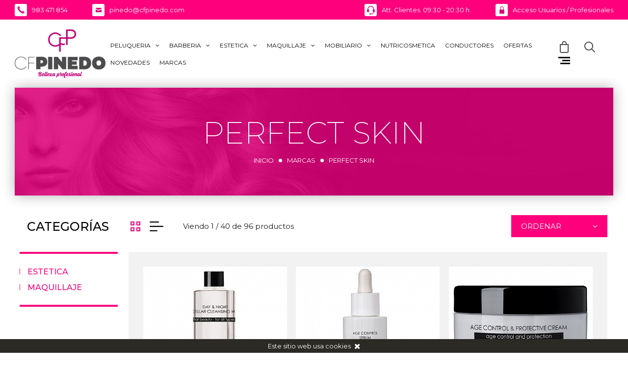

--- FILE ---
content_type: text/html; charset=ISO-8859-1
request_url: https://www.cfpinedo.com/marcas/perfect-skin
body_size: 17092
content:
<!DOCTYPE html PUBLIC "-//W3C//DTD XHTML 1.0 Transitional//EN" "http://www.w3.org/TR/xhtml1/DTD/xhtml1-transitional.dtd">
<html xmlns="http://www.w3.org/1999/xhtml">
<head>
	<meta http-equiv="content-type" content="text/html; charset=ISO-8859-1" />

	<link href="https://www.cfpinedo.com/marcas/perfect-skin" rel="canonical" />
	<title>PERFECT SKIN - C.F.Pinedo</title>
	<meta name="description" content="PERFECT SKIN" />
	<meta name="keywords" content="pinedo, cfpinedo, peluqueria, estetica, productos, profesionales, peluqueros, estilistas, comprar, valladolid, Palencia, león, burgos, soria, Ávila, castilla y león, tiendas, segovia, belleza, lavacabezas, secador, tocador, sillon, peluca, pelo, champu, producto, articulo, mobiliario, camilla, crema" />

	<meta name="robots" content="index,follow,all"/>
	<meta name="GOOGLEBOT" content="index,follow,all"/>

	<meta property="og:site_name" content="C.F.Pinedo" />
	<meta property="og:locale" content="es_ES" />
	<meta property="og:type" content="website" />
	<meta property="og:title" content="PERFECT SKIN" />
	<meta property="og:description" content="PERFECT SKIN" />
	<meta property="og:url" content="https://www.cfpinedo.com/marcas/perfect-skin" />
	<meta property="og:image" content="https://www.cfpinedo.com/plantillas/cfpinedo/img/og_image.jpg" />
	<meta property="og:image:alt" content="PERFECT SKIN" />
	<meta property="og:image:width" content="600" />
	<meta property="og:image:height" content="400" />

	<link href="//fonts.googleapis.com/css?family=Montserrat:100,200,300,400,500,700" rel="stylesheet">
	<link href="//maxcdn.bootstrapcdn.com/font-awesome/4.7.0/css/font-awesome.min.css" rel="stylesheet" />
	<link href="//code.jquery.com/ui/1.12.1/themes/pepper-grinder/jquery-ui.css" rel="stylesheet">

	<link href="https://www.cfpinedo.com/js/jquery/fancybox/source/jquery.fancybox.css?v=2.1.5" rel="stylesheet" type="text/css" /><link href="https://www.cfpinedo.com/js/jquery/fancybox/source/helpers/jquery.fancybox-thumbs.css?v=1.0.7" rel="stylesheet" type="text/css" /><link href="https://www.cfpinedo.com/js/owl-carousel/animate.css" rel="stylesheet" type="text/css" /><link href="https://www.cfpinedo.com/js/owl-carousel/owl.carousel.min.css" rel="stylesheet" type="text/css" /><link href="https://www.cfpinedo.com/js/slick/slick/slick.css" rel="stylesheet" type="text/css" /><link href="https://www.cfpinedo.com/js/slick/slick/slick-theme.css" rel="stylesheet" type="text/css" /><link href="https://www.cfpinedo.com/js/owl-carousel/owl.theme.default.min.css" rel="stylesheet" type="text/css" /><link href="https://www.cfpinedo.com/css/perfect-scrollbar.css" rel="stylesheet" type="text/css" /><link href="https://www.cfpinedo.com/css/jquery.mmenu.all.css" rel="stylesheet" type="text/css" /><link href="https://www.cfpinedo.com/css/imagelightbox.css" rel="stylesheet" type="text/css" /><link href="https://www.cfpinedo.com/plantillas/cfpinedo/css/css_general.css?v=20200430" rel="stylesheet" type="text/css" /><link href="https://www.cfpinedo.com/plantillas/cfpinedo/css/css.css?v=20200430" rel="stylesheet" type="text/css" /><link href="https://www.cfpinedo.com/plantillas/cfpinedo/css/responsive.css?v=20200430" rel="stylesheet" type="text/css" />
	<link rel="apple-touch-icon" sizes="180x180" href="https://www.cfpinedo.com/apple-touch-icon.png">
	<link rel="icon" type="image/png" sizes="32x32" href="https://www.cfpinedo.com/favicon-32x32.png">
	<link rel="icon" type="image/png" sizes="16x16" href="https://www.cfpinedo.com/favicon-16x16.png">
	<link rel="manifest" href="https://www.cfpinedo.com/manifest.json">
	<link rel="mask-icon" href="https://www.cfpinedo.com/safari-pinned-tab.svg" color="#FB0089">
	<meta name="apple-mobile-web-app-title" content="C.F.Pinedo">
	<meta name="application-name" content="C.F.Pinedo">
	<meta name="msapplication-TileColor" content="#FB0089">
	<meta name="msapplication-TileImage" content="https://www.cfpinedo.com/mstile-144x144.png">
	<meta name="theme-color" content="#FB0089">

	<script type="text/javascript" language="javascript">
		var idioma		= 'es';
		var base_url	= 'https://www.cfpinedo.com/';
		var site_url	= 'https://www.cfpinedo.com/';
		var url_idioma	= 'https://www.cfpinedo.com/';
		var id_usuario	= '';
	</script>

	
	<!-- Google tag (gtag.js) --> <script async src="https://www.googletagmanager.com/gtag/js?id=G-LVC83JXQWG"></script> <script>   window.dataLayer = window.dataLayer || [];   function gtag(){dataLayer.push(arguments);}   gtag('js', new Date());   gtag('config', 'G-LVC83JXQWG'); </script>

	<script type="text/javascript" language="javascript" src="//ajax.googleapis.com/ajax/libs/jquery/1.11.0/jquery.min.js"></script>


	<meta name="viewport" content="width=device-width, initial-scale=1.0" />
	<meta content="IE=edge,chrome=1" http-equiv="X-UA-Compatible" />
	<meta name="format-detection" content="telephone=no" />
</head>

<body>


	<div class="cabecera ">
	<div class="contenedor-cabecera">

		<div class="cabecera-content">

			
			<div class="cabecera-enlaces ">
				<div class="contenedora">
					<div class="info_izq">
						<a href="tel:0034983471854" class="elemento con_margin" rel="nofollow"><span class="icono telefono transicion"></span><span class="transicion">983 471 854</span></a><a href="mailto:pinedo@cfpinedo.com" class="elemento" rel="nofollow"><span class="icono sobre transicion"></span><span class="transicion">pinedo@cfpinedo.com</span></a>					</div>

					<div class="info_der">
						<a href="https://www.cfpinedo.com/contacto" class="elemento con_margin" rel="nofollow"><span class="icono auriculares transicion"></span><span class="transicion">Att. Clientes.  09:30 - 20:30 h.</span></a><a href="https://www.cfpinedo.com/acceso" class="elemento transicion" rel="nofollow"><span class="icono candado transicion"></span><span class="transicion">Acceso Usuarios / Profesionales</span></a>					</div>
				</div>
			</div>

			<div class="cabecera-con-menu contenedora ">

				<div class="cabecera-logo">
					<a href="https://www.cfpinedo.com/" rel="nofollow"><img src="https://www.cfpinedo.com/plantillas/cfpinedo/img/logo-cabecera.png"></a>				</div>

				<ul class="menu-principal uppercase no_1024">
					<li class=''><a href="https://www.cfpinedo.com/catalogo/peluqueria" class="transicion">PELUQUERIA<span class="icono"><i class="fa fa-angle-down" aria-hidden="true"></i></span></a><div class="desplegable_subcategorias transicion"><ul><li class='desplegada'><a href="https://www.cfpinedo.com/catalogo/peluqueria/aparatologia" class="transicion">APARATOLOGIA</a></li><li class=' desplegadita'><a href="https://www.cfpinedo.com/catalogo/peluqueria/aparatologia/cepillos-electricos" class="transicion"><span><i class="fa fa-angle-right"></i></span>CEPILLOS ELECTRICOS</a></li><li class=' desplegadita'><a href="https://www.cfpinedo.com/catalogo/peluqueria/aparatologia/cortadoras" class="transicion"><span><i class="fa fa-angle-right"></i></span>CORTADORAS</a></li><li class=' desplegadita'><a href="https://www.cfpinedo.com/catalogo/peluqueria/aparatologia/planchas" class="transicion"><span><i class="fa fa-angle-right"></i></span>PLANCHAS</a></li><li class=' desplegadita'><a href="https://www.cfpinedo.com/catalogo/peluqueria/aparatologia/secadores" class="transicion"><span><i class="fa fa-angle-right"></i></span>SECADORES</a></li><li class=' desplegadita'><a href="https://www.cfpinedo.com/catalogo/peluqueria/aparatologia/tenacillas" class="transicion"><span><i class="fa fa-angle-right"></i></span>TENACILLAS</a></li><li class='desplegada'><a href="https://www.cfpinedo.com/catalogo/peluqueria/extensiones" class="transicion">EXTENSIONES</a></li><li class=' desplegadita'><a href="https://www.cfpinedo.com/catalogo/peluqueria/extensiones/accesorios" class="transicion"><span><i class="fa fa-angle-right"></i></span>ACCESORIOS</a></li><li class=' desplegadita'><a href="https://www.cfpinedo.com/catalogo/peluqueria/extensiones/adhesivas" class="transicion"><span><i class="fa fa-angle-right"></i></span>ADHESIVAS</a></li><li class=' desplegadita'><a href="https://www.cfpinedo.com/catalogo/peluqueria/extensiones/cabello-tejido" class="transicion"><span><i class="fa fa-angle-right"></i></span>CABELLO TEJIDO</a></li><li class=' desplegadita'><a href="https://www.cfpinedo.com/catalogo/peluqueria/extensiones/clip" class="transicion"><span><i class="fa fa-angle-right"></i></span>CLIP</a></li><li class=' desplegadita'><a href="https://www.cfpinedo.com/catalogo/peluqueria/extensiones/fantasia" class="transicion"><span><i class="fa fa-angle-right"></i></span>FANTASIA</a></li><li class=' desplegadita'><a href="https://www.cfpinedo.com/catalogo/peluqueria/extensiones/keratina" class="transicion"><span><i class="fa fa-angle-right"></i></span>KERATINA</a></li><li class='desplegada'><a href="https://www.cfpinedo.com/catalogo/peluqueria/productos" class="transicion">PRODUCTOS</a></li><li class=' desplegadita'><a href="https://www.cfpinedo.com/catalogo/peluqueria/productos/champus" class="transicion"><span><i class="fa fa-angle-right"></i></span>CHAMPUS</a></li><li class=' desplegadita'><a href="https://www.cfpinedo.com/catalogo/peluqueria/productos/fibras-capilares" class="transicion"><span><i class="fa fa-angle-right"></i></span>FIBRAS CAPILARES</a></li><li class=' desplegadita'><a href="https://www.cfpinedo.com/catalogo/peluqueria/productos/forma" class="transicion"><span><i class="fa fa-angle-right"></i></span>FORMA</a></li><li class=' desplegadita'><a href="https://www.cfpinedo.com/catalogo/peluqueria/productos/mtodo-curly" class="transicion"><span><i class="fa fa-angle-right"></i></span>MÉTODO CURLY</a></li><li class=' desplegadita'><a href="https://www.cfpinedo.com/catalogo/peluqueria/productos/peinado" class="transicion"><span><i class="fa fa-angle-right"></i></span>PEINADO</a></li><li class=' desplegadita'><a href="https://www.cfpinedo.com/catalogo/peluqueria/productos/tecnico" class="transicion"><span><i class="fa fa-angle-right"></i></span>TECNICO</a></li><li class=' desplegadita'><a href="https://www.cfpinedo.com/catalogo/peluqueria/productos/tratamientos" class="transicion"><span><i class="fa fa-angle-right"></i></span>TRATAMIENTOS</a></li><li class='desplegada'><a href="https://www.cfpinedo.com/catalogo/peluqueria/utensilios" class="transicion">UTENSILIOS</a></li><li class=' desplegadita'><a href="https://www.cfpinedo.com/catalogo/peluqueria/utensilios/aluminio-y-papel" class="transicion"><span><i class="fa fa-angle-right"></i></span>ALUMINIO Y PAPEL</a></li><li class=' desplegadita'><a href="https://www.cfpinedo.com/catalogo/peluqueria/utensilios/bigudies" class="transicion"><span><i class="fa fa-angle-right"></i></span>BIGUDIES</a></li><li class=' desplegadita'><a href="https://www.cfpinedo.com/catalogo/peluqueria/utensilios/brochas" class="transicion"><span><i class="fa fa-angle-right"></i></span>BROCHAS</a></li><li class=' desplegadita'><a href="https://www.cfpinedo.com/catalogo/peluqueria/utensilios/capas-y-peinadores" class="transicion"><span><i class="fa fa-angle-right"></i></span>CAPAS Y PEINADORES</a></li><li class=' desplegadita'><a href="https://www.cfpinedo.com/catalogo/peluqueria/utensilios/cepillos-planos" class="transicion"><span><i class="fa fa-angle-right"></i></span>CEPILLOS PLANOS</a></li><li class=' desplegadita'><a href="https://www.cfpinedo.com/catalogo/peluqueria/utensilios/cepillos-redondos" class="transicion"><span><i class="fa fa-angle-right"></i></span>CEPILLOS REDONDOS</a></li><li class=' desplegadita'><a href="https://www.cfpinedo.com/catalogo/peluqueria/utensilios/cuchillas" class="transicion"><span><i class="fa fa-angle-right"></i></span>CUCHILLAS</a></li><li class=' desplegadita'><a href="https://www.cfpinedo.com/catalogo/peluqueria/utensilios/espejos" class="transicion"><span><i class="fa fa-angle-right"></i></span>ESPEJOS</a></li><li class=' desplegadita'><a href="https://www.cfpinedo.com/catalogo/peluqueria/utensilios/gomas" class="transicion"><span><i class="fa fa-angle-right"></i></span>GOMAS</a></li><li class=' desplegadita'><a href="https://www.cfpinedo.com/catalogo/peluqueria/utensilios/gorros" class="transicion"><span><i class="fa fa-angle-right"></i></span>GORROS</a></li><li class=' desplegadita'><a href="https://www.cfpinedo.com/catalogo/peluqueria/utensilios/grapas-y-pinzas" class="transicion"><span><i class="fa fa-angle-right"></i></span>GRAPAS Y PINZAS</a></li><li class=' desplegadita'><a href="https://www.cfpinedo.com/catalogo/peluqueria/utensilios/horquillas" class="transicion"><span><i class="fa fa-angle-right"></i></span>HORQUILLAS</a></li><li class=' desplegadita'><a href="https://www.cfpinedo.com/catalogo/peluqueria/utensilios/maletas" class="transicion"><span><i class="fa fa-angle-right"></i></span>MALETAS</a></li><li class=' desplegadita'><a href="https://www.cfpinedo.com/catalogo/peluqueria/utensilios/maniquies" class="transicion"><span><i class="fa fa-angle-right"></i></span>MANIQUIES</a></li><li class=' desplegadita'><a href="https://www.cfpinedo.com/catalogo/peluqueria/utensilios/navajas" class="transicion"><span><i class="fa fa-angle-right"></i></span>NAVAJAS</a></li><li class=' desplegadita'><a href="https://www.cfpinedo.com/catalogo/peluqueria/utensilios/papel-permanente" class="transicion"><span><i class="fa fa-angle-right"></i></span>PAPEL PERMANENTE</a></li><li class=' desplegadita'><a href="https://www.cfpinedo.com/catalogo/peluqueria/utensilios/peines" class="transicion"><span><i class="fa fa-angle-right"></i></span>PEINES</a></li><li class=' desplegadita'><a href="https://www.cfpinedo.com/catalogo/peluqueria/utensilios/portautiles" class="transicion"><span><i class="fa fa-angle-right"></i></span>PORTAUTILES</a></li><li class=' desplegadita'><a href="https://www.cfpinedo.com/catalogo/peluqueria/utensilios/pulverizadores" class="transicion"><span><i class="fa fa-angle-right"></i></span>PULVERIZADORES</a></li><li class=' desplegadita'><a href="https://www.cfpinedo.com/catalogo/peluqueria/utensilios/redecillas" class="transicion"><span><i class="fa fa-angle-right"></i></span>REDECILLAS</a></li><li class=' desplegadita'><a href="https://www.cfpinedo.com/catalogo/peluqueria/utensilios/rellenos" class="transicion"><span><i class="fa fa-angle-right"></i></span>RELLENOS</a></li><li class=' desplegadita'><a href="https://www.cfpinedo.com/catalogo/peluqueria/utensilios/rulos" class="transicion"><span><i class="fa fa-angle-right"></i></span>RULOS</a></li><li class=' desplegadita'><a href="https://www.cfpinedo.com/catalogo/peluqueria/utensilios/tijeras" class="transicion"><span><i class="fa fa-angle-right"></i></span>TIJERAS</a></li><li class=' desplegadita'><a href="https://www.cfpinedo.com/catalogo/peluqueria/utensilios/toallas" class="transicion"><span><i class="fa fa-angle-right"></i></span>TOALLAS</a></li><li class=' desplegadita'><a href="https://www.cfpinedo.com/catalogo/peluqueria/utensilios/utensilios-coloracion" class="transicion"><span><i class="fa fa-angle-right"></i></span>UTENSILIOS COLORACION</a></li><li class=' desplegadita'><a href="https://www.cfpinedo.com/catalogo/peluqueria/utensilios/varios" class="transicion"><span><i class="fa fa-angle-right"></i></span>VARIOS</a></li><li class=' desplegadita'><a href="https://www.cfpinedo.com/catalogo/peluqueria/utensilios/vestuario" class="transicion"><span><i class="fa fa-angle-right"></i></span>VESTUARIO</a></li></ul><div></li><li class=''><a href="https://www.cfpinedo.com/catalogo/barberia" class="transicion">BARBERIA<span class="icono"><i class="fa fa-angle-down" aria-hidden="true"></i></span></a><div class="desplegable_subcategorias transicion"><ul><li class='desplegada li_sin_subfamilias'><a href="https://www.cfpinedo.com/catalogo/barberia/accesorios" class="transicion">ACCESORIOS</a></li><li class='desplegada li_sin_subfamilias'><a href="https://www.cfpinedo.com/catalogo/barberia/productos" class="transicion">PRODUCTOS</a></li></ul><div></li><li class=''><a href="https://www.cfpinedo.com/catalogo/estetica" class="transicion">ESTETICA<span class="icono"><i class="fa fa-angle-down" aria-hidden="true"></i></span></a><div class="desplegable_subcategorias transicion"><ul><li class='desplegada'><a href="https://www.cfpinedo.com/catalogo/estetica/accesorios" class="transicion">ACCESORIOS</a></li><li class=' desplegadita'><a href="https://www.cfpinedo.com/catalogo/estetica/accesorios/algodn" class="transicion"><span><i class="fa fa-angle-right"></i></span>ALGODÓN</a></li><li class=' desplegadita'><a href="https://www.cfpinedo.com/catalogo/estetica/accesorios/alicates" class="transicion"><span><i class="fa fa-angle-right"></i></span>ALICATES</a></li><li class=' desplegadita'><a href="https://www.cfpinedo.com/catalogo/estetica/accesorios/bajapieles" class="transicion"><span><i class="fa fa-angle-right"></i></span>BAJAPIELES</a></li><li class=' desplegadita'><a href="https://www.cfpinedo.com/catalogo/estetica/accesorios/cortacallos" class="transicion"><span><i class="fa fa-angle-right"></i></span>CORTACALLOS</a></li><li class=' desplegadita'><a href="https://www.cfpinedo.com/catalogo/estetica/accesorios/cortauas" class="transicion"><span><i class="fa fa-angle-right"></i></span>CORTAUÑAS</a></li><li class=' desplegadita'><a href="https://www.cfpinedo.com/catalogo/estetica/accesorios/decoracion-uas" class="transicion"><span><i class="fa fa-angle-right"></i></span>DECORACION UÑAS</a></li><li class=' desplegadita'><a href="https://www.cfpinedo.com/catalogo/estetica/accesorios/depilacion" class="transicion"><span><i class="fa fa-angle-right"></i></span>DEPILACION</a></li><li class=' desplegadita'><a href="https://www.cfpinedo.com/catalogo/estetica/accesorios/desechables" class="transicion"><span><i class="fa fa-angle-right"></i></span>DESECHABLES</a></li><li class=' desplegadita'><a href="https://www.cfpinedo.com/catalogo/estetica/accesorios/espatulas" class="transicion"><span><i class="fa fa-angle-right"></i></span>ESPATULAS</a></li><li class=' desplegadita'><a href="https://www.cfpinedo.com/catalogo/estetica/accesorios/esponjas" class="transicion"><span><i class="fa fa-angle-right"></i></span>ESPONJAS</a></li><li class=' desplegadita'><a href="https://www.cfpinedo.com/catalogo/estetica/accesorios/guantes" class="transicion"><span><i class="fa fa-angle-right"></i></span>GUANTES</a></li><li class=' desplegadita'><a href="https://www.cfpinedo.com/catalogo/estetica/accesorios/limas" class="transicion"><span><i class="fa fa-angle-right"></i></span>LIMAS</a></li><li class=' desplegadita'><a href="https://www.cfpinedo.com/catalogo/estetica/accesorios/maletas" class="transicion"><span><i class="fa fa-angle-right"></i></span>MALETAS</a></li><li class=' desplegadita'><a href="https://www.cfpinedo.com/catalogo/estetica/accesorios/maniquies" class="transicion"><span><i class="fa fa-angle-right"></i></span>MANIQUIES</a></li><li class=' desplegadita'><a href="https://www.cfpinedo.com/catalogo/estetica/accesorios/pinzas" class="transicion"><span><i class="fa fa-angle-right"></i></span>PINZAS</a></li><li class=' desplegadita'><a href="https://www.cfpinedo.com/catalogo/estetica/accesorios/sabanas" class="transicion"><span><i class="fa fa-angle-right"></i></span>SABANAS</a></li><li class=' desplegadita'><a href="https://www.cfpinedo.com/catalogo/estetica/accesorios/tijeras" class="transicion"><span><i class="fa fa-angle-right"></i></span>TIJERAS</a></li><li class=' desplegadita'><a href="https://www.cfpinedo.com/catalogo/estetica/accesorios/toallas" class="transicion"><span><i class="fa fa-angle-right"></i></span>TOALLAS</a></li><li class=' desplegadita'><a href="https://www.cfpinedo.com/catalogo/estetica/accesorios/varios" class="transicion"><span><i class="fa fa-angle-right"></i></span>VARIOS</a></li><li class=' desplegadita'><a href="https://www.cfpinedo.com/catalogo/estetica/accesorios/vestuario" class="transicion"><span><i class="fa fa-angle-right"></i></span>VESTUARIO</a></li><li class='desplegada'><a href="https://www.cfpinedo.com/catalogo/estetica/aparatologia" class="transicion">APARATOLOGIA</a></li><li class=' desplegadita'><a href="https://www.cfpinedo.com/catalogo/estetica/aparatologia/aparatologa-facial" class="transicion"><span><i class="fa fa-angle-right"></i></span>APARATOLOGÍA FACIAL</a></li><li class=' desplegadita'><a href="https://www.cfpinedo.com/catalogo/estetica/aparatologia/bao-pies" class="transicion"><span><i class="fa fa-angle-right"></i></span>BAÑO PIES</a></li><li class=' desplegadita'><a href="https://www.cfpinedo.com/catalogo/estetica/aparatologia/calentador-piedras" class="transicion"><span><i class="fa fa-angle-right"></i></span>CALENTADOR PIEDRAS</a></li><li class=' desplegadita'><a href="https://www.cfpinedo.com/catalogo/estetica/aparatologia/calentador-toallas" class="transicion"><span><i class="fa fa-angle-right"></i></span>CALENTADOR TOALLAS</a></li><li class=' desplegadita'><a href="https://www.cfpinedo.com/catalogo/estetica/aparatologia/esterilizadores" class="transicion"><span><i class="fa fa-angle-right"></i></span>ESTERILIZADORES</a></li><li class=' desplegadita'><a href="https://www.cfpinedo.com/catalogo/estetica/aparatologia/fundidores-cera" class="transicion"><span><i class="fa fa-angle-right"></i></span>FUNDIDORES CERA</a></li><li class=' desplegadita'><a href="https://www.cfpinedo.com/catalogo/estetica/aparatologia/fundidores-parafina" class="transicion"><span><i class="fa fa-angle-right"></i></span>FUNDIDORES PARAFINA</a></li><li class=' desplegadita'><a href="https://www.cfpinedo.com/catalogo/estetica/aparatologia/lamparas-uas" class="transicion"><span><i class="fa fa-angle-right"></i></span>LAMPARAS UÑAS</a></li><li class=' desplegadita'><a href="https://www.cfpinedo.com/catalogo/estetica/aparatologia/tornos" class="transicion"><span><i class="fa fa-angle-right"></i></span>TORNOS</a></li><li class=' desplegadita'><a href="https://www.cfpinedo.com/catalogo/estetica/aparatologia/vapores" class="transicion"><span><i class="fa fa-angle-right"></i></span>VAPORES</a></li><li class='desplegada'><a href="https://www.cfpinedo.com/catalogo/estetica/productos" class="transicion">PRODUCTOS</a></li><li class=' desplegadita'><a href="https://www.cfpinedo.com/catalogo/estetica/productos/aceites" class="transicion"><span><i class="fa fa-angle-right"></i></span>ACEITES</a></li><li class=' desplegadita'><a href="https://www.cfpinedo.com/catalogo/estetica/productos/bao" class="transicion"><span><i class="fa fa-angle-right"></i></span>BAÑO</a></li><li class=' desplegadita'><a href="https://www.cfpinedo.com/catalogo/estetica/productos/cejas-y-pestaas" class="transicion"><span><i class="fa fa-angle-right"></i></span>CEJAS Y PESTAÑAS</a></li><li class=' desplegadita'><a href="https://www.cfpinedo.com/catalogo/estetica/productos/cuidado-corporal" class="transicion"><span><i class="fa fa-angle-right"></i></span>CUIDADO CORPORAL</a></li><li class=' desplegadita'><a href="https://www.cfpinedo.com/catalogo/estetica/productos/cuidado-facial" class="transicion"><span><i class="fa fa-angle-right"></i></span>CUIDADO FACIAL</a></li><li class=' desplegadita'><a href="https://www.cfpinedo.com/catalogo/estetica/productos/depilacion" class="transicion"><span><i class="fa fa-angle-right"></i></span>DEPILACION</a></li><li class=' desplegadita'><a href="https://www.cfpinedo.com/catalogo/estetica/productos/manicura" class="transicion"><span><i class="fa fa-angle-right"></i></span>MANICURA</a></li><li class=' desplegadita'><a href="https://www.cfpinedo.com/catalogo/estetica/productos/packs-productos" class="transicion"><span><i class="fa fa-angle-right"></i></span>PACKS PRODUCTOS</a></li><li class=' desplegadita'><a href="https://www.cfpinedo.com/catalogo/estetica/productos/pedicura" class="transicion"><span><i class="fa fa-angle-right"></i></span>PEDICURA</a></li><li class=' desplegadita'><a href="https://www.cfpinedo.com/catalogo/estetica/productos/proteccion-solar" class="transicion"><span><i class="fa fa-angle-right"></i></span>PROTECCION SOLAR</a></li><li class=' desplegadita'><a href="https://www.cfpinedo.com/catalogo/estetica/productos/uas" class="transicion"><span><i class="fa fa-angle-right"></i></span>UÑAS</a></li></ul><div></li><li class=''><a href="https://www.cfpinedo.com/catalogo/maquillaje" class="transicion">MAQUILLAJE<span class="icono"><i class="fa fa-angle-down" aria-hidden="true"></i></span></a><div class="desplegable_subcategorias transicion"><ul><li class='desplegada li_sin_subfamilias'><a href="https://www.cfpinedo.com/catalogo/maquillaje/caracterizacion" class="transicion">CARACTERIZACION</a></li><li class='desplegada'><a href="https://www.cfpinedo.com/catalogo/maquillaje/labios" class="transicion">LABIOS</a></li><li class=' desplegadita'><a href="https://www.cfpinedo.com/catalogo/maquillaje/labios/cuidado" class="transicion"><span><i class="fa fa-angle-right"></i></span>CUIDADO</a></li><li class=' desplegadita'><a href="https://www.cfpinedo.com/catalogo/maquillaje/labios/gloss" class="transicion"><span><i class="fa fa-angle-right"></i></span>GLOSS</a></li><li class=' desplegadita'><a href="https://www.cfpinedo.com/catalogo/maquillaje/labios/labiales" class="transicion"><span><i class="fa fa-angle-right"></i></span>LABIALES</a></li><li class=' desplegadita'><a href="https://www.cfpinedo.com/catalogo/maquillaje/labios/perfiladores" class="transicion"><span><i class="fa fa-angle-right"></i></span>PERFILADORES</a></li><li class='desplegada'><a href="https://www.cfpinedo.com/catalogo/maquillaje/ojos" class="transicion">OJOS</a></li><li class=' desplegadita'><a href="https://www.cfpinedo.com/catalogo/maquillaje/ojos/cejas" class="transicion"><span><i class="fa fa-angle-right"></i></span>CEJAS</a></li><li class=' desplegadita'><a href="https://www.cfpinedo.com/catalogo/maquillaje/ojos/eyeliner" class="transicion"><span><i class="fa fa-angle-right"></i></span>EYELINER</a></li><li class=' desplegadita'><a href="https://www.cfpinedo.com/catalogo/maquillaje/ojos/lapiceros" class="transicion"><span><i class="fa fa-angle-right"></i></span>LAPICEROS</a></li><li class=' desplegadita'><a href="https://www.cfpinedo.com/catalogo/maquillaje/ojos/mascara" class="transicion"><span><i class="fa fa-angle-right"></i></span>MASCARA</a></li><li class=' desplegadita'><a href="https://www.cfpinedo.com/catalogo/maquillaje/ojos/primer" class="transicion"><span><i class="fa fa-angle-right"></i></span>PRIMER</a></li><li class=' desplegadita'><a href="https://www.cfpinedo.com/catalogo/maquillaje/ojos/sombras" class="transicion"><span><i class="fa fa-angle-right"></i></span>SOMBRAS</a></li><li class='desplegada'><a href="https://www.cfpinedo.com/catalogo/maquillaje/pinceles-y-brochas" class="transicion">PINCELES Y BROCHAS</a></li><li class=' desplegadita'><a href="https://www.cfpinedo.com/catalogo/maquillaje/pinceles-y-brochas/brochas-y-abanicos" class="transicion"><span><i class="fa fa-angle-right"></i></span>BROCHAS Y ABANICOS</a></li><li class=' desplegadita'><a href="https://www.cfpinedo.com/catalogo/maquillaje/pinceles-y-brochas/estuches-y-mantas" class="transicion"><span><i class="fa fa-angle-right"></i></span>ESTUCHES Y MANTAS</a></li><li class=' desplegadita'><a href="https://www.cfpinedo.com/catalogo/maquillaje/pinceles-y-brochas/pinceles-labios" class="transicion"><span><i class="fa fa-angle-right"></i></span>PINCELES LABIOS</a></li><li class=' desplegadita'><a href="https://www.cfpinedo.com/catalogo/maquillaje/pinceles-y-brochas/pinceles-ojos-y-cejas" class="transicion"><span><i class="fa fa-angle-right"></i></span>PINCELES OJOS Y CEJAS</a></li><li class='desplegada li_sin_subfamilias'><a href="https://www.cfpinedo.com/catalogo/maquillaje/productos-especiales" class="transicion">PRODUCTOS ESPECIALES</a></li><li class='desplegada'><a href="https://www.cfpinedo.com/catalogo/maquillaje/rostro" class="transicion">ROSTRO</a></li><li class=' desplegadita'><a href="https://www.cfpinedo.com/catalogo/maquillaje/rostro/coloretes" class="transicion"><span><i class="fa fa-angle-right"></i></span>COLORETES</a></li><li class=' desplegadita'><a href="https://www.cfpinedo.com/catalogo/maquillaje/rostro/correctores" class="transicion"><span><i class="fa fa-angle-right"></i></span>CORRECTORES</a></li><li class=' desplegadita'><a href="https://www.cfpinedo.com/catalogo/maquillaje/rostro/fondo-fluido" class="transicion"><span><i class="fa fa-angle-right"></i></span>FONDO FLUIDO</a></li><li class=' desplegadita'><a href="https://www.cfpinedo.com/catalogo/maquillaje/rostro/fondo-mousse-y-compacto" class="transicion"><span><i class="fa fa-angle-right"></i></span>FONDO MOUSSE Y COMPACTO</a></li><li class=' desplegadita'><a href="https://www.cfpinedo.com/catalogo/maquillaje/rostro/limpiadores-y-fijadores" class="transicion"><span><i class="fa fa-angle-right"></i></span>LIMPIADORES Y FIJADORES</a></li><li class=' desplegadita'><a href="https://www.cfpinedo.com/catalogo/maquillaje/rostro/polvos-bronceadores" class="transicion"><span><i class="fa fa-angle-right"></i></span>POLVOS BRONCEADORES</a></li><li class=' desplegadita'><a href="https://www.cfpinedo.com/catalogo/maquillaje/rostro/polvos-traslucidos" class="transicion"><span><i class="fa fa-angle-right"></i></span>POLVOS TRASLUCIDOS</a></li><li class=' desplegadita'><a href="https://www.cfpinedo.com/catalogo/maquillaje/rostro/primer" class="transicion"><span><i class="fa fa-angle-right"></i></span>PRIMER</a></li></ul><div></li><li class=''><a href="https://www.cfpinedo.com/catalogo/mobiliario" class="transicion">MOBILIARIO<span class="icono"><i class="fa fa-angle-down" aria-hidden="true"></i></span></a><div class="desplegable_subcategorias transicion"><ul><li class='desplegada'><a href="https://www.cfpinedo.com/catalogo/mobiliario/estetica" class="transicion">ESTETICA</a></li><li class=' desplegadita'><a href="https://www.cfpinedo.com/catalogo/mobiliario/estetica/acces" class="transicion"><span><i class="fa fa-angle-right"></i></span>ACCES</a></li><li class=' desplegadita'><a href="https://www.cfpinedo.com/catalogo/mobiliario/estetica/camillas" class="transicion"><span><i class="fa fa-angle-right"></i></span>CAMILLAS</a></li><li class=' desplegadita'><a href="https://www.cfpinedo.com/catalogo/mobiliario/estetica/carritos" class="transicion"><span><i class="fa fa-angle-right"></i></span>CARRITOS</a></li><li class=' desplegadita'><a href="https://www.cfpinedo.com/catalogo/mobiliario/estetica/lupas" class="transicion"><span><i class="fa fa-angle-right"></i></span>LUPAS</a></li><li class=' desplegadita'><a href="https://www.cfpinedo.com/catalogo/mobiliario/estetica/mesas" class="transicion"><span><i class="fa fa-angle-right"></i></span>MESAS</a></li><li class=' desplegadita'><a href="https://www.cfpinedo.com/catalogo/mobiliario/estetica/sillas" class="transicion"><span><i class="fa fa-angle-right"></i></span>SILLAS</a></li><li class='desplegada'><a href="https://www.cfpinedo.com/catalogo/mobiliario/peluqueria" class="transicion">PELUQUERIA</a></li><li class=' desplegadita'><a href="https://www.cfpinedo.com/catalogo/mobiliario/peluqueria/accesorios-y-complementos" class="transicion"><span><i class="fa fa-angle-right"></i></span>ACCESORIOS Y COMPLEMENTOS</a></li><li class=' desplegadita'><a href="https://www.cfpinedo.com/catalogo/mobiliario/peluqueria/aparatologia" class="transicion"><span><i class="fa fa-angle-right"></i></span>APARATOLOGIA</a></li><li class=' desplegadita'><a href="https://www.cfpinedo.com/catalogo/mobiliario/peluqueria/carritos" class="transicion"><span><i class="fa fa-angle-right"></i></span>CARRITOS</a></li><li class=' desplegadita'><a href="https://www.cfpinedo.com/catalogo/mobiliario/peluqueria/lavacabezas" class="transicion"><span><i class="fa fa-angle-right"></i></span>LAVACABEZAS</a></li><li class=' desplegadita'><a href="https://www.cfpinedo.com/catalogo/mobiliario/peluqueria/repuestos" class="transicion"><span><i class="fa fa-angle-right"></i></span>REPUESTOS</a></li><li class=' desplegadita'><a href="https://www.cfpinedo.com/catalogo/mobiliario/peluqueria/sillones" class="transicion"><span><i class="fa fa-angle-right"></i></span>SILLONES</a></li><li class=' desplegadita'><a href="https://www.cfpinedo.com/catalogo/mobiliario/peluqueria/taburetes" class="transicion"><span><i class="fa fa-angle-right"></i></span>TABURETES</a></li></ul><div></li><li class=''><a href="https://www.cfpinedo.com/catalogo/nutricosmetica" class="transicion">NUTRICOSMETICA</a></li><li class=''><a href="https://www.cfpinedo.com/catalogo/conductores" class="transicion">CONDUCTORES</a></li><li class=''><a href="https://www.cfpinedo.com/ofertas" class="transicion">Ofertas</a></li><li class=''><a href="https://www.cfpinedo.com/novedades" class="transicion">Novedades</a></li><li class=''><a href="https://www.cfpinedo.com/marcas" class="transicion">Marcas</a></li>				</ul>

				<div class="opciones">

					<a href="javascript:void(0);" class="cesta transicion" rel="nofollow"></a>
					<a href="javascript:void(0)" class="buscar transicion" rel="nofollow"></a>

					<div class="menu transicion" rel="nofollow">
						<a href="javascript:void(0)" class="abrir_cerrar_menu"></a>

						<div class="luto_menu"></div>
					</div>

				</div>

				<div class="contiene_minicesta">
	<div class="minicesta">
		<div class="cabecera_minicesta">
			<a href="javascript:void(0)" class="cerrar_minicesta"></a>
		</div>
		<div class="productos">
			<div id="sin-productos" class="uppercase">0 Productos comprados.</div>
			
			<div id="xscroll" style="overflow:hidden; position:relative;">
				<div id="carga-productos"></div>
			</div>
		</div>
		
		<div class="pie_minicesta">
			<div class="total">
				<span class="importe_total uppercase">Total:</span>
				<span class="precio_total" id="importe_productos">--- &euro;</span>
			</div>
			<div class="botones">
				<a href="https://www.cfpinedo.com/cesta" class="btn transicion uppercase">Tramitar</a> 
			</div>
		</div>
	</div>
</div>
<div class="fondo_minicesta">
</div>
			</div>

			<ul class="desplegable_menu">
				<li class="cabecera_menu">
					<span class="menu_texto uppercase">Menú</span>
					<span class="icono cerrar_menu transicion"></span>
				</li>

				<li class=' '><div class="relative uppercase"><a href="javascript:void(0)" class='transicion cat_lvl_1 nombre_categoria uppercase con_trigger' title='PELUQUERIA'>PELUQUERIA<span class="mostrar_subcategorias">+</span></a></div><ul class="subcategorias subcategorias_1446"><li class='transicion '><a href="https://www.cfpinedo.com/catalogo/peluqueria/productos" class='transicion cat_lvl_2 ' title='PRODUCTOS'>PRODUCTOS<span class="mostrar_subsubcategorias">+</span></a><ul class="subsubcategorias subsubcategorias_1447"><li class='transicion '><a href="https://www.cfpinedo.com/catalogo/peluqueria/productos/champus" class='transicion cat_lvl_3 ' title='CHAMPUS'>- CHAMPUS<span class="mostrar_subsubsubcategorias">+</span></a><ul><li class='nivel4 '><a href="https://www.cfpinedo.com/catalogo/peluqueria/productos/champus/anti-age" title='ANTI-AGE' class='transicion'><span><i class='fa fa-angle-right'></i></span>ANTI-AGE</a></li><li class='nivel4 '><a href="https://www.cfpinedo.com/catalogo/peluqueria/productos/champus/anticaida" title='ANTICAIDA' class='transicion'><span><i class='fa fa-angle-right'></i></span>ANTICAIDA</a></li><li class='nivel4 '><a href="https://www.cfpinedo.com/catalogo/peluqueria/productos/champus/anticaspa" title='ANTICASPA' class='transicion'><span><i class='fa fa-angle-right'></i></span>ANTICASPA</a></li><li class='nivel4 '><a href="https://www.cfpinedo.com/catalogo/peluqueria/productos/champus/cabello-blanco-antiamarillo" title='CABELLO BLANCO - ANTIAMARILLO' class='transicion'><span><i class='fa fa-angle-right'></i></span>CABELLO BLANCO - ANTIAMARILLO</a></li><li class='nivel4 '><a href="https://www.cfpinedo.com/catalogo/peluqueria/productos/champus/cabello-coloreados" title='CABELLO COLOREADOS' class='transicion'><span><i class='fa fa-angle-right'></i></span>CABELLO COLOREADOS</a></li><li class='nivel4 '><a href="https://www.cfpinedo.com/catalogo/peluqueria/productos/champus/cabello-daado" title='CABELLO DAÑADO' class='transicion'><span><i class='fa fa-angle-right'></i></span>CABELLO DAÑADO</a></li><li class='nivel4 '><a href="https://www.cfpinedo.com/catalogo/peluqueria/productos/champus/cabello-encrespado" title='CABELLO ENCRESPADO' class='transicion'><span><i class='fa fa-angle-right'></i></span>CABELLO ENCRESPADO</a></li><li class='nivel4 '><a href="https://www.cfpinedo.com/catalogo/peluqueria/productos/champus/cabello-fino-volumen" title='CABELLO FINO - VOLUMEN' class='transicion'><span><i class='fa fa-angle-right'></i></span>CABELLO FINO - VOLUMEN</a></li><li class='nivel4 '><a href="https://www.cfpinedo.com/catalogo/peluqueria/productos/champus/cabello-graso" title='CABELLO GRASO' class='transicion'><span><i class='fa fa-angle-right'></i></span>CABELLO GRASO</a></li><li class='nivel4 '><a href="https://www.cfpinedo.com/catalogo/peluqueria/productos/champus/cabello-grueso" title='CABELLO GRUESO' class='transicion'><span><i class='fa fa-angle-right'></i></span>CABELLO GRUESO</a></li><li class='nivel4 '><a href="https://www.cfpinedo.com/catalogo/peluqueria/productos/champus/cabello-liso" title='CABELLO LISO' class='transicion'><span><i class='fa fa-angle-right'></i></span>CABELLO LISO</a></li><li class='nivel4 '><a href="https://www.cfpinedo.com/catalogo/peluqueria/productos/champus/cabello-rizado" title='CABELLO RIZADO' class='transicion'><span><i class='fa fa-angle-right'></i></span>CABELLO RIZADO</a></li><li class='nivel4 '><a href="https://www.cfpinedo.com/catalogo/peluqueria/productos/champus/cabello-seco" title='CABELLO SECO' class='transicion'><span><i class='fa fa-angle-right'></i></span>CABELLO SECO</a></li><li class='nivel4 '><a href="https://www.cfpinedo.com/catalogo/peluqueria/productos/champus/champu-con-color" title='CHAMPU CON COLOR' class='transicion'><span><i class='fa fa-angle-right'></i></span>CHAMPU CON COLOR</a></li><li class='nivel4 '><a href="https://www.cfpinedo.com/catalogo/peluqueria/productos/champus/champu-en-seco" title='CHAMPU EN SECO' class='transicion'><span><i class='fa fa-angle-right'></i></span>CHAMPU EN SECO</a></li><li class='nivel4 '><a href="https://www.cfpinedo.com/catalogo/peluqueria/productos/champus/cuero-cabelludo-sensible" title='CUERO CABELLUDO SENSIBLE' class='transicion'><span><i class='fa fa-angle-right'></i></span>CUERO CABELLUDO SENSIBLE</a></li><li class='nivel4 '><a href="https://www.cfpinedo.com/catalogo/peluqueria/productos/champus/hombre" title='HOMBRE' class='transicion'><span><i class='fa fa-angle-right'></i></span>HOMBRE</a></li><li class='nivel4 '><a href="https://www.cfpinedo.com/catalogo/peluqueria/productos/champus/iluminador" title='ILUMINADOR' class='transicion'><span><i class='fa fa-angle-right'></i></span>ILUMINADOR</a></li><li class='nivel4 '><a href="https://www.cfpinedo.com/catalogo/peluqueria/productos/champus/keratina" title='KERATINA' class='transicion'><span><i class='fa fa-angle-right'></i></span>KERATINA</a></li><li class='nivel4 '><a href="https://www.cfpinedo.com/catalogo/peluqueria/productos/champus/kids" title='KIDS' class='transicion'><span><i class='fa fa-angle-right'></i></span>KIDS</a></li><li class='nivel4 '><a href="https://www.cfpinedo.com/catalogo/peluqueria/productos/champus/limpieza-profunda-antiresiduos" title='LIMPIEZA PROFUNDA - ANTIRESIDUOS' class='transicion'><span><i class='fa fa-angle-right'></i></span>LIMPIEZA PROFUNDA - ANTIRESIDUOS</a></li><li class='nivel4 '><a href="https://www.cfpinedo.com/catalogo/peluqueria/productos/champus/post-color" title='POST COLOR' class='transicion'><span><i class='fa fa-angle-right'></i></span>POST COLOR</a></li><li class='nivel4 '><a href="https://www.cfpinedo.com/catalogo/peluqueria/productos/champus/proteccion-solar" title='PROTECCION SOLAR' class='transicion'><span><i class='fa fa-angle-right'></i></span>PROTECCION SOLAR</a></li><li class='nivel4 '><a href="https://www.cfpinedo.com/catalogo/peluqueria/productos/champus/uso-frecuente" title='USO FRECUENTE' class='transicion'><span><i class='fa fa-angle-right'></i></span>USO FRECUENTE</a></li><li class='nivel4 '><a href="https://www.cfpinedo.com/catalogo/peluqueria/productos/champus/veganos" title='VEGANOS' class='transicion'><span><i class='fa fa-angle-right'></i></span>VEGANOS</a></li></ul></li><li class='transicion '><a href="https://www.cfpinedo.com/catalogo/peluqueria/productos/fibras-capilares" class='transicion cat_lvl_3 ' title='FIBRAS CAPILARES'>- FIBRAS CAPILARES</a></li><li class='transicion '><a href="https://www.cfpinedo.com/catalogo/peluqueria/productos/forma" class='transicion cat_lvl_3 ' title='FORMA'>- FORMA<span class="mostrar_subsubsubcategorias">+</span></a><ul><li class='nivel4 '><a href="https://www.cfpinedo.com/catalogo/peluqueria/productos/forma/alisado" title='ALISADO' class='transicion'><span><i class='fa fa-angle-right'></i></span>ALISADO</a></li><li class='nivel4 '><a href="https://www.cfpinedo.com/catalogo/peluqueria/productos/forma/desrizantes" title='DESRIZANTES' class='transicion'><span><i class='fa fa-angle-right'></i></span>DESRIZANTES</a></li><li class='nivel4 '><a href="https://www.cfpinedo.com/catalogo/peluqueria/productos/forma/neutralizante" title='NEUTRALIZANTE' class='transicion'><span><i class='fa fa-angle-right'></i></span>NEUTRALIZANTE</a></li><li class='nivel4 '><a href="https://www.cfpinedo.com/catalogo/peluqueria/productos/forma/permanente" title='PERMANENTE' class='transicion'><span><i class='fa fa-angle-right'></i></span>PERMANENTE</a></li></ul></li><li class='transicion '><a href="https://www.cfpinedo.com/catalogo/peluqueria/productos/mtodo-curly" class='transicion cat_lvl_3 ' title='MÉTODO CURLY'>- MÉTODO CURLY</a></li><li class='transicion '><a href="https://www.cfpinedo.com/catalogo/peluqueria/productos/peinado" class='transicion cat_lvl_3 ' title='PEINADO'>- PEINADO<span class="mostrar_subsubsubcategorias">+</span></a><ul><li class='nivel4 '><a href="https://www.cfpinedo.com/catalogo/peluqueria/productos/peinado/acondicionadores" title='ACONDICIONADORES' class='transicion'><span><i class='fa fa-angle-right'></i></span>ACONDICIONADORES</a></li><li class='nivel4 '><a href="https://www.cfpinedo.com/catalogo/peluqueria/productos/peinado/brillo" title='BRILLO' class='transicion'><span><i class='fa fa-angle-right'></i></span>BRILLO</a></li><li class='nivel4 '><a href="https://www.cfpinedo.com/catalogo/peluqueria/productos/peinado/cera" title='CERA' class='transicion'><span><i class='fa fa-angle-right'></i></span>CERA</a></li><li class='nivel4 '><a href="https://www.cfpinedo.com/catalogo/peluqueria/productos/peinado/definicion-rizos" title='DEFINICION RIZOS' class='transicion'><span><i class='fa fa-angle-right'></i></span>DEFINICION RIZOS</a></li><li class='nivel4 '><a href="https://www.cfpinedo.com/catalogo/peluqueria/productos/peinado/efecto-liso" title='EFECTO LISO' class='transicion'><span><i class='fa fa-angle-right'></i></span>EFECTO LISO</a></li><li class='nivel4 '><a href="https://www.cfpinedo.com/catalogo/peluqueria/productos/peinado/efecto-ondas" title='EFECTO ONDAS' class='transicion'><span><i class='fa fa-angle-right'></i></span>EFECTO ONDAS</a></li><li class='nivel4 '><a href="https://www.cfpinedo.com/catalogo/peluqueria/productos/peinado/espuma" title='ESPUMA' class='transicion'><span><i class='fa fa-angle-right'></i></span>ESPUMA</a></li><li class='nivel4 '><a href="https://www.cfpinedo.com/catalogo/peluqueria/productos/peinado/gomina" title='GOMINA' class='transicion'><span><i class='fa fa-angle-right'></i></span>GOMINA</a></li><li class='nivel4 '><a href="https://www.cfpinedo.com/catalogo/peluqueria/productos/peinado/laca" title='LACA' class='transicion'><span><i class='fa fa-angle-right'></i></span>LACA</a></li><li class='nivel4 '><a href="https://www.cfpinedo.com/catalogo/peluqueria/productos/peinado/plis" title='PLIS' class='transicion'><span><i class='fa fa-angle-right'></i></span>PLIS</a></li><li class='nivel4 '><a href="https://www.cfpinedo.com/catalogo/peluqueria/productos/peinado/proteccion-termica" title='PROTECCION TERMICA' class='transicion'><span><i class='fa fa-angle-right'></i></span>PROTECCION TERMICA</a></li><li class='nivel4 '><a href="https://www.cfpinedo.com/catalogo/peluqueria/productos/peinado/serum" title='SERUM' class='transicion'><span><i class='fa fa-angle-right'></i></span>SERUM</a></li><li class='nivel4 '><a href="https://www.cfpinedo.com/catalogo/peluqueria/productos/peinado/volumen" title='VOLUMEN' class='transicion'><span><i class='fa fa-angle-right'></i></span>VOLUMEN</a></li></ul></li><li class='transicion '><a href="https://www.cfpinedo.com/catalogo/peluqueria/productos/tecnico" class='transicion cat_lvl_3 ' title='TECNICO'>- TECNICO<span class="mostrar_subsubsubcategorias">+</span></a><ul><li class='nivel4 '><a href="https://www.cfpinedo.com/catalogo/peluqueria/productos/tecnico/barros" title='BARROS' class='transicion'><span><i class='fa fa-angle-right'></i></span>BARROS</a></li><li class='nivel4 '><a href="https://www.cfpinedo.com/catalogo/peluqueria/productos/tecnico/coloracion" title='COLORACION' class='transicion'><span><i class='fa fa-angle-right'></i></span>COLORACION</a></li><li class='nivel4 '><a href="https://www.cfpinedo.com/catalogo/peluqueria/productos/tecnico/coloracion-fantasia" title='COLORACION FANTASIA' class='transicion'><span><i class='fa fa-angle-right'></i></span>COLORACION FANTASIA</a></li><li class='nivel4 '><a href="https://www.cfpinedo.com/catalogo/peluqueria/productos/tecnico/coloracion-sin-amoniaco" title='COLORACION SIN AMONIACO' class='transicion'><span><i class='fa fa-angle-right'></i></span>COLORACION SIN AMONIACO</a></li><li class='nivel4 '><a href="https://www.cfpinedo.com/catalogo/peluqueria/productos/tecnico/correctores" title='CORRECTORES' class='transicion'><span><i class='fa fa-angle-right'></i></span>CORRECTORES</a></li><li class='nivel4 '><a href="https://www.cfpinedo.com/catalogo/peluqueria/productos/tecnico/cubrecanas" title='CUBRECANAS' class='transicion'><span><i class='fa fa-angle-right'></i></span>CUBRECANAS</a></li><li class='nivel4 '><a href="https://www.cfpinedo.com/catalogo/peluqueria/productos/tecnico/decoloracion" title='DECOLORACION' class='transicion'><span><i class='fa fa-angle-right'></i></span>DECOLORACION</a></li><li class='nivel4 '><a href="https://www.cfpinedo.com/catalogo/peluqueria/productos/tecnico/mascarillas-con-color" title='MASCARILLAS CON COLOR' class='transicion'><span><i class='fa fa-angle-right'></i></span>MASCARILLAS CON COLOR</a></li><li class='nivel4 '><a href="https://www.cfpinedo.com/catalogo/peluqueria/productos/tecnico/oxidantes" title='OXIDANTES' class='transicion'><span><i class='fa fa-angle-right'></i></span>OXIDANTES</a></li><li class='nivel4 '><a href="https://www.cfpinedo.com/catalogo/peluqueria/productos/tecnico/phlex" title='PHLEX' class='transicion'><span><i class='fa fa-angle-right'></i></span>PHLEX</a></li><li class='nivel4 '><a href="https://www.cfpinedo.com/catalogo/peluqueria/productos/tecnico/protectores-y-limpiadores" title='PROTECTORES Y LIMPIADORES' class='transicion'><span><i class='fa fa-angle-right'></i></span>PROTECTORES Y LIMPIADORES</a></li></ul></li><li class='transicion '><a href="https://www.cfpinedo.com/catalogo/peluqueria/productos/tratamientos" class='transicion cat_lvl_3 ' title='TRATAMIENTOS'>- TRATAMIENTOS<span class="mostrar_subsubsubcategorias">+</span></a><ul><li class='nivel4 '><a href="https://www.cfpinedo.com/catalogo/peluqueria/productos/tratamientos/anti-age" title='ANTI-AGE' class='transicion'><span><i class='fa fa-angle-right'></i></span>ANTI-AGE</a></li><li class='nivel4 '><a href="https://www.cfpinedo.com/catalogo/peluqueria/productos/tratamientos/anticaida" title='ANTICAIDA' class='transicion'><span><i class='fa fa-angle-right'></i></span>ANTICAIDA</a></li><li class='nivel4 '><a href="https://www.cfpinedo.com/catalogo/peluqueria/productos/tratamientos/anticaspa" title='ANTICASPA' class='transicion'><span><i class='fa fa-angle-right'></i></span>ANTICASPA</a></li><li class='nivel4 '><a href="https://www.cfpinedo.com/catalogo/peluqueria/productos/tratamientos/cabello-apagado" title='CABELLO APAGADO' class='transicion'><span><i class='fa fa-angle-right'></i></span>CABELLO APAGADO</a></li><li class='nivel4 '><a href="https://www.cfpinedo.com/catalogo/peluqueria/productos/tratamientos/cabello-coloreado" title='CABELLO COLOREADO' class='transicion'><span><i class='fa fa-angle-right'></i></span>CABELLO COLOREADO</a></li><li class='nivel4 '><a href="https://www.cfpinedo.com/catalogo/peluqueria/productos/tratamientos/cabello-daado" title='CABELLO DAÑADO' class='transicion'><span><i class='fa fa-angle-right'></i></span>CABELLO DAÑADO</a></li><li class='nivel4 '><a href="https://www.cfpinedo.com/catalogo/peluqueria/productos/tratamientos/cabello-encrespado" title='CABELLO ENCRESPADO' class='transicion'><span><i class='fa fa-angle-right'></i></span>CABELLO ENCRESPADO</a></li><li class='nivel4 '><a href="https://www.cfpinedo.com/catalogo/peluqueria/productos/tratamientos/cabello-fino" title='CABELLO FINO' class='transicion'><span><i class='fa fa-angle-right'></i></span>CABELLO FINO</a></li><li class='nivel4 '><a href="https://www.cfpinedo.com/catalogo/peluqueria/productos/tratamientos/cabello-grueso" title='CABELLO GRUESO' class='transicion'><span><i class='fa fa-angle-right'></i></span>CABELLO GRUESO</a></li><li class='nivel4 '><a href="https://www.cfpinedo.com/catalogo/peluqueria/productos/tratamientos/cabello-liso" title='CABELLO LISO' class='transicion'><span><i class='fa fa-angle-right'></i></span>CABELLO LISO</a></li><li class='nivel4 '><a href="https://www.cfpinedo.com/catalogo/peluqueria/productos/tratamientos/cabello-rizado" title='CABELLO RIZADO' class='transicion'><span><i class='fa fa-angle-right'></i></span>CABELLO RIZADO</a></li><li class='nivel4 '><a href="https://www.cfpinedo.com/catalogo/peluqueria/productos/tratamientos/cabello-seco" title='CABELLO SECO' class='transicion'><span><i class='fa fa-angle-right'></i></span>CABELLO SECO</a></li><li class='nivel4 '><a href="https://www.cfpinedo.com/catalogo/peluqueria/productos/tratamientos/cabellos-rubios" title='CABELLOS RUBIOS' class='transicion'><span><i class='fa fa-angle-right'></i></span>CABELLOS RUBIOS</a></li><li class='nivel4 '><a href="https://www.cfpinedo.com/catalogo/peluqueria/productos/tratamientos/cuero-cabelludo-sensible" title='CUERO CABELLUDO SENSIBLE' class='transicion'><span><i class='fa fa-angle-right'></i></span>CUERO CABELLUDO SENSIBLE</a></li><li class='nivel4 '><a href="https://www.cfpinedo.com/catalogo/peluqueria/productos/tratamientos/grasos" title='GRASOS' class='transicion'><span><i class='fa fa-angle-right'></i></span>GRASOS</a></li><li class='nivel4 '><a href="https://www.cfpinedo.com/catalogo/peluqueria/productos/tratamientos/hombre" title='HOMBRE' class='transicion'><span><i class='fa fa-angle-right'></i></span>HOMBRE</a></li><li class='nivel4 '><a href="https://www.cfpinedo.com/catalogo/peluqueria/productos/tratamientos/keratina" title='KERATINA' class='transicion'><span><i class='fa fa-angle-right'></i></span>KERATINA</a></li><li class='nivel4 '><a href="https://www.cfpinedo.com/catalogo/peluqueria/productos/tratamientos/kids" title='KIDS' class='transicion'><span><i class='fa fa-angle-right'></i></span>KIDS</a></li><li class='nivel4 '><a href="https://www.cfpinedo.com/catalogo/peluqueria/productos/tratamientos/packs" title='PACKS' class='transicion'><span><i class='fa fa-angle-right'></i></span>PACKS</a></li><li class='nivel4 '><a href="https://www.cfpinedo.com/catalogo/peluqueria/productos/tratamientos/preparador-cutaneo" title='PREPARADOR CUTANEO' class='transicion'><span><i class='fa fa-angle-right'></i></span>PREPARADOR CUTANEO</a></li><li class='nivel4 '><a href="https://www.cfpinedo.com/catalogo/peluqueria/productos/tratamientos/proteccion-solar" title='PROTECCION SOLAR' class='transicion'><span><i class='fa fa-angle-right'></i></span>PROTECCION SOLAR</a></li><li class='nivel4 '><a href="https://www.cfpinedo.com/catalogo/peluqueria/productos/tratamientos/puntas-daadas" title='PUNTAS DAÑADAS' class='transicion'><span><i class='fa fa-angle-right'></i></span>PUNTAS DAÑADAS</a></li><li class='nivel4 '><a href="https://www.cfpinedo.com/catalogo/peluqueria/productos/tratamientos/volumen" title='VOLUMEN' class='transicion'><span><i class='fa fa-angle-right'></i></span>VOLUMEN</a></li></ul></li></ul></li><li class='transicion '><a href="https://www.cfpinedo.com/catalogo/peluqueria/utensilios" class='transicion cat_lvl_2 ' title='UTENSILIOS'>UTENSILIOS<span class="mostrar_subsubcategorias">+</span></a><ul class="subsubcategorias subsubcategorias_1522"><li class='transicion '><a href="https://www.cfpinedo.com/catalogo/peluqueria/utensilios/aluminio-y-papel" class='transicion cat_lvl_3 ' title='ALUMINIO Y PAPEL'>- ALUMINIO Y PAPEL</a></li><li class='transicion '><a href="https://www.cfpinedo.com/catalogo/peluqueria/utensilios/bigudies" class='transicion cat_lvl_3 ' title='BIGUDIES'>- BIGUDIES</a></li><li class='transicion '><a href="https://www.cfpinedo.com/catalogo/peluqueria/utensilios/brochas" class='transicion cat_lvl_3 ' title='BROCHAS'>- BROCHAS</a></li><li class='transicion '><a href="https://www.cfpinedo.com/catalogo/peluqueria/utensilios/capas-y-peinadores" class='transicion cat_lvl_3 ' title='CAPAS Y PEINADORES'>- CAPAS Y PEINADORES</a></li><li class='transicion '><a href="https://www.cfpinedo.com/catalogo/peluqueria/utensilios/cepillos-planos" class='transicion cat_lvl_3 ' title='CEPILLOS PLANOS'>- CEPILLOS PLANOS</a></li><li class='transicion '><a href="https://www.cfpinedo.com/catalogo/peluqueria/utensilios/cepillos-redondos" class='transicion cat_lvl_3 ' title='CEPILLOS REDONDOS'>- CEPILLOS REDONDOS</a></li><li class='transicion '><a href="https://www.cfpinedo.com/catalogo/peluqueria/utensilios/cuchillas" class='transicion cat_lvl_3 ' title='CUCHILLAS'>- CUCHILLAS</a></li><li class='transicion '><a href="https://www.cfpinedo.com/catalogo/peluqueria/utensilios/espejos" class='transicion cat_lvl_3 ' title='ESPEJOS'>- ESPEJOS</a></li><li class='transicion '><a href="https://www.cfpinedo.com/catalogo/peluqueria/utensilios/gomas" class='transicion cat_lvl_3 ' title='GOMAS'>- GOMAS</a></li><li class='transicion '><a href="https://www.cfpinedo.com/catalogo/peluqueria/utensilios/gorros" class='transicion cat_lvl_3 ' title='GORROS'>- GORROS</a></li><li class='transicion '><a href="https://www.cfpinedo.com/catalogo/peluqueria/utensilios/grapas-y-pinzas" class='transicion cat_lvl_3 ' title='GRAPAS Y PINZAS'>- GRAPAS Y PINZAS</a></li><li class='transicion '><a href="https://www.cfpinedo.com/catalogo/peluqueria/utensilios/horquillas" class='transicion cat_lvl_3 ' title='HORQUILLAS'>- HORQUILLAS</a></li><li class='transicion '><a href="https://www.cfpinedo.com/catalogo/peluqueria/utensilios/maletas" class='transicion cat_lvl_3 ' title='MALETAS'>- MALETAS</a></li><li class='transicion '><a href="https://www.cfpinedo.com/catalogo/peluqueria/utensilios/maniquies" class='transicion cat_lvl_3 ' title='MANIQUIES'>- MANIQUIES</a></li><li class='transicion '><a href="https://www.cfpinedo.com/catalogo/peluqueria/utensilios/navajas" class='transicion cat_lvl_3 ' title='NAVAJAS'>- NAVAJAS</a></li><li class='transicion '><a href="https://www.cfpinedo.com/catalogo/peluqueria/utensilios/papel-permanente" class='transicion cat_lvl_3 ' title='PAPEL PERMANENTE'>- PAPEL PERMANENTE</a></li><li class='transicion '><a href="https://www.cfpinedo.com/catalogo/peluqueria/utensilios/peines" class='transicion cat_lvl_3 ' title='PEINES'>- PEINES</a></li><li class='transicion '><a href="https://www.cfpinedo.com/catalogo/peluqueria/utensilios/portautiles" class='transicion cat_lvl_3 ' title='PORTAUTILES'>- PORTAUTILES</a></li><li class='transicion '><a href="https://www.cfpinedo.com/catalogo/peluqueria/utensilios/pulverizadores" class='transicion cat_lvl_3 ' title='PULVERIZADORES'>- PULVERIZADORES</a></li><li class='transicion '><a href="https://www.cfpinedo.com/catalogo/peluqueria/utensilios/redecillas" class='transicion cat_lvl_3 ' title='REDECILLAS'>- REDECILLAS</a></li><li class='transicion '><a href="https://www.cfpinedo.com/catalogo/peluqueria/utensilios/rellenos" class='transicion cat_lvl_3 ' title='RELLENOS'>- RELLENOS</a></li><li class='transicion '><a href="https://www.cfpinedo.com/catalogo/peluqueria/utensilios/rulos" class='transicion cat_lvl_3 ' title='RULOS'>- RULOS</a></li><li class='transicion '><a href="https://www.cfpinedo.com/catalogo/peluqueria/utensilios/tijeras" class='transicion cat_lvl_3 ' title='TIJERAS'>- TIJERAS</a></li><li class='transicion '><a href="https://www.cfpinedo.com/catalogo/peluqueria/utensilios/toallas" class='transicion cat_lvl_3 ' title='TOALLAS'>- TOALLAS</a></li><li class='transicion '><a href="https://www.cfpinedo.com/catalogo/peluqueria/utensilios/utensilios-coloracion" class='transicion cat_lvl_3 ' title='UTENSILIOS COLORACION'>- UTENSILIOS COLORACION</a></li><li class='transicion '><a href="https://www.cfpinedo.com/catalogo/peluqueria/utensilios/varios" class='transicion cat_lvl_3 ' title='VARIOS'>- VARIOS</a></li><li class='transicion '><a href="https://www.cfpinedo.com/catalogo/peluqueria/utensilios/vestuario" class='transicion cat_lvl_3 ' title='VESTUARIO'>- VESTUARIO</a></li></ul></li><li class='transicion '><a href="https://www.cfpinedo.com/catalogo/peluqueria/aparatologia" class='transicion cat_lvl_2 ' title='APARATOLOGIA'>APARATOLOGIA<span class="mostrar_subsubcategorias">+</span></a><ul class="subsubcategorias subsubcategorias_1548"><li class='transicion '><a href="https://www.cfpinedo.com/catalogo/peluqueria/aparatologia/cepillos-electricos" class='transicion cat_lvl_3 ' title='CEPILLOS ELECTRICOS'>- CEPILLOS ELECTRICOS</a></li><li class='transicion '><a href="https://www.cfpinedo.com/catalogo/peluqueria/aparatologia/cortadoras" class='transicion cat_lvl_3 ' title='CORTADORAS'>- CORTADORAS<span class="mostrar_subsubsubcategorias">+</span></a><ul><li class='nivel4 '><a href="https://www.cfpinedo.com/catalogo/peluqueria/aparatologia/cortadoras/accesorios" title='ACCESORIOS' class='transicion'><span><i class='fa fa-angle-right'></i></span>ACCESORIOS</a></li><li class='nivel4 '><a href="https://www.cfpinedo.com/catalogo/peluqueria/aparatologia/cortadoras/baterias-y-transformadores" title='BATERIAS Y TRANSFORMADORES' class='transicion'><span><i class='fa fa-angle-right'></i></span>BATERIAS Y TRANSFORMADORES</a></li><li class='nivel4 '><a href="https://www.cfpinedo.com/catalogo/peluqueria/aparatologia/cortadoras/cuchillas" title='CUCHILLAS' class='transicion'><span><i class='fa fa-angle-right'></i></span>CUCHILLAS</a></li><li class='nivel4 '><a href="https://www.cfpinedo.com/catalogo/peluqueria/aparatologia/cortadoras/maquinas-corte" title='MAQUINAS CORTE' class='transicion'><span><i class='fa fa-angle-right'></i></span>MAQUINAS CORTE</a></li><li class='nivel4 '><a href="https://www.cfpinedo.com/catalogo/peluqueria/aparatologia/cortadoras/maquinas-retoque" title='MAQUINAS RETOQUE' class='transicion'><span><i class='fa fa-angle-right'></i></span>MAQUINAS RETOQUE</a></li><li class='nivel4 '><a href="https://www.cfpinedo.com/catalogo/peluqueria/aparatologia/cortadoras/peines" title='PEINES' class='transicion'><span><i class='fa fa-angle-right'></i></span>PEINES</a></li></ul></li><li class='transicion '><a href="https://www.cfpinedo.com/catalogo/peluqueria/aparatologia/planchas" class='transicion cat_lvl_3 ' title='PLANCHAS'>- PLANCHAS<span class="mostrar_subsubsubcategorias">+</span></a><ul><li class='nivel4 '><a href="https://www.cfpinedo.com/catalogo/peluqueria/aparatologia/planchas/accesorios-planchas" title='ACCESORIOS PLANCHAS' class='transicion'><span><i class='fa fa-angle-right'></i></span>ACCESORIOS PLANCHAS</a></li><li class='nivel4 '><a href="https://www.cfpinedo.com/catalogo/peluqueria/aparatologia/planchas/infrarrojos-y-vapor" title='INFRARROJOS Y VAPOR' class='transicion'><span><i class='fa fa-angle-right'></i></span>INFRARROJOS Y VAPOR</a></li><li class='nivel4 '><a href="https://www.cfpinedo.com/catalogo/peluqueria/aparatologia/planchas/max" title='MAX' class='transicion'><span><i class='fa fa-angle-right'></i></span>MAX</a></li><li class='nivel4 '><a href="https://www.cfpinedo.com/catalogo/peluqueria/aparatologia/planchas/mini" title='MINI' class='transicion'><span><i class='fa fa-angle-right'></i></span>MINI</a></li><li class='nivel4 '><a href="https://www.cfpinedo.com/catalogo/peluqueria/aparatologia/planchas/normal" title='NORMAL' class='transicion'><span><i class='fa fa-angle-right'></i></span>NORMAL</a></li><li class='nivel4 '><a href="https://www.cfpinedo.com/catalogo/peluqueria/aparatologia/planchas/ondas-y-frizzar" title='ONDAS Y FRIZZAR' class='transicion'><span><i class='fa fa-angle-right'></i></span>ONDAS Y FRIZZAR</a></li></ul></li><li class='transicion '><a href="https://www.cfpinedo.com/catalogo/peluqueria/aparatologia/secadores" class='transicion cat_lvl_3 ' title='SECADORES'>- SECADORES<span class="mostrar_subsubsubcategorias">+</span></a><ul><li class='nivel4 '><a href="https://www.cfpinedo.com/catalogo/peluqueria/aparatologia/secadores/de-casco" title='DE CASCO' class='transicion'><span><i class='fa fa-angle-right'></i></span>DE CASCO</a></li><li class='nivel4 '><a href="https://www.cfpinedo.com/catalogo/peluqueria/aparatologia/secadores/de-mano" title='DE MANO' class='transicion'><span><i class='fa fa-angle-right'></i></span>DE MANO</a></li><li class='nivel4 '><a href="https://www.cfpinedo.com/catalogo/peluqueria/aparatologia/secadores/de-viaje-mini" title='DE VIAJE (MINI)' class='transicion'><span><i class='fa fa-angle-right'></i></span>DE VIAJE (MINI)</a></li><li class='nivel4 '><a href="https://www.cfpinedo.com/catalogo/peluqueria/aparatologia/secadores/difusores-y-boquillas" title='DIFUSORES Y BOQUILLAS' class='transicion'><span><i class='fa fa-angle-right'></i></span>DIFUSORES Y BOQUILLAS</a></li><li class='nivel4 '><a href="https://www.cfpinedo.com/catalogo/peluqueria/aparatologia/secadores/portasecadores" title='PORTASECADORES' class='transicion'><span><i class='fa fa-angle-right'></i></span>PORTASECADORES</a></li></ul></li><li class='transicion '><a href="https://www.cfpinedo.com/catalogo/peluqueria/aparatologia/tenacillas" class='transicion cat_lvl_3 ' title='TENACILLAS'>- TENACILLAS</a></li></ul></li><li class='transicion '><a href="https://www.cfpinedo.com/catalogo/peluqueria/extensiones" class='transicion cat_lvl_2 ' title='EXTENSIONES'>EXTENSIONES<span class="mostrar_subsubcategorias">+</span></a><ul class="subsubcategorias subsubcategorias_1567"><li class='transicion '><a href="https://www.cfpinedo.com/catalogo/peluqueria/extensiones/accesorios" class='transicion cat_lvl_3 ' title='ACCESORIOS'>- ACCESORIOS</a></li><li class='transicion '><a href="https://www.cfpinedo.com/catalogo/peluqueria/extensiones/adhesivas" class='transicion cat_lvl_3 ' title='ADHESIVAS'>- ADHESIVAS</a></li><li class='transicion '><a href="https://www.cfpinedo.com/catalogo/peluqueria/extensiones/cabello-tejido" class='transicion cat_lvl_3 ' title='CABELLO TEJIDO'>- CABELLO TEJIDO</a></li><li class='transicion '><a href="https://www.cfpinedo.com/catalogo/peluqueria/extensiones/clip" class='transicion cat_lvl_3 ' title='CLIP'>- CLIP</a></li><li class='transicion '><a href="https://www.cfpinedo.com/catalogo/peluqueria/extensiones/fantasia" class='transicion cat_lvl_3 ' title='FANTASIA'>- FANTASIA</a></li><li class='transicion '><a href="https://www.cfpinedo.com/catalogo/peluqueria/extensiones/keratina" class='transicion cat_lvl_3 ' title='KERATINA'>- KERATINA</a></li></ul></li></ul></li><li class=' '><div class="relative uppercase"><a href="https://www.cfpinedo.com/catalogo/barberia" class='transicion cat_lvl_1 nombre_categoria uppercase ' title='BARBERIA'>BARBERIA<span class="mostrar_subcategorias">+</span></a></div><ul class="subcategorias subcategorias_1574"><li class='transicion '><a href="https://www.cfpinedo.com/catalogo/barberia/productos" class='transicion cat_lvl_2 ' title='PRODUCTOS'>PRODUCTOS</a></li><li class='transicion '><a href="https://www.cfpinedo.com/catalogo/barberia/accesorios" class='transicion cat_lvl_2 ' title='ACCESORIOS'>ACCESORIOS</a></li></ul></li><li class=' '><div class="relative uppercase"><a href="javascript:void(0)" class='transicion cat_lvl_1 nombre_categoria uppercase con_trigger' title='ESTETICA'>ESTETICA<span class="mostrar_subcategorias">+</span></a></div><ul class="subcategorias subcategorias_1652"><li class='transicion '><a href="https://www.cfpinedo.com/catalogo/estetica/productos" class='transicion cat_lvl_2 ' title='PRODUCTOS'>PRODUCTOS<span class="mostrar_subsubcategorias">+</span></a><ul class="subsubcategorias subsubcategorias_1653"><li class='transicion '><a href="https://www.cfpinedo.com/catalogo/estetica/productos/aceites" class='transicion cat_lvl_3 ' title='ACEITES'>- ACEITES<span class="mostrar_subsubsubcategorias">+</span></a><ul><li class='nivel4 '><a href="https://www.cfpinedo.com/catalogo/estetica/productos/aceites/aceites-de-masaje" title='ACEITES DE MASAJE' class='transicion'><span><i class='fa fa-angle-right'></i></span>ACEITES DE MASAJE</a></li><li class='nivel4 '><a href="https://www.cfpinedo.com/catalogo/estetica/productos/aceites/aceites-esenciales" title='ACEITES ESENCIALES' class='transicion'><span><i class='fa fa-angle-right'></i></span>ACEITES ESENCIALES</a></li><li class='nivel4 '><a href="https://www.cfpinedo.com/catalogo/estetica/productos/aceites/aceites-vegetales" title='ACEITES VEGETALES' class='transicion'><span><i class='fa fa-angle-right'></i></span>ACEITES VEGETALES</a></li></ul></li><li class='transicion '><a href="https://www.cfpinedo.com/catalogo/estetica/productos/bao" class='transicion cat_lvl_3 ' title='BAÑO'>- BAÑO<span class="mostrar_subsubsubcategorias">+</span></a><ul><li class='nivel4 '><a href="https://www.cfpinedo.com/catalogo/estetica/productos/bao/bombas-y-sets-de-bao" title='BOMBAS Y SETS DE BAÑO' class='transicion'><span><i class='fa fa-angle-right'></i></span>BOMBAS Y SETS DE BAÑO</a></li><li class='nivel4 '><a href="https://www.cfpinedo.com/catalogo/estetica/productos/bao/desodorantes-y-ambientadores" title='DESODORANTES Y AMBIENTADORES' class='transicion'><span><i class='fa fa-angle-right'></i></span>DESODORANTES Y AMBIENTADORES</a></li><li class='nivel4 '><a href="https://www.cfpinedo.com/catalogo/estetica/productos/bao/jabones-y-geles" title='JABONES Y GELES' class='transicion'><span><i class='fa fa-angle-right'></i></span>JABONES Y GELES</a></li></ul></li><li class='transicion '><a href="https://www.cfpinedo.com/catalogo/estetica/productos/cejas-y-pestaas" class='transicion cat_lvl_3 ' title='CEJAS Y PESTAÑAS'>- CEJAS Y PESTAÑAS<span class="mostrar_subsubsubcategorias">+</span></a><ul><li class='nivel4 '><a href="https://www.cfpinedo.com/catalogo/estetica/productos/cejas-y-pestaas/pegamentos" title='PEGAMENTOS' class='transicion'><span><i class='fa fa-angle-right'></i></span>PEGAMENTOS</a></li><li class='nivel4 '><a href="https://www.cfpinedo.com/catalogo/estetica/productos/cejas-y-pestaas/permanentes" title='PERMANENTES' class='transicion'><span><i class='fa fa-angle-right'></i></span>PERMANENTES</a></li><li class='nivel4 '><a href="https://www.cfpinedo.com/catalogo/estetica/productos/cejas-y-pestaas/pestaas-postizas" title='PESTAÑAS POSTIZAS' class='transicion'><span><i class='fa fa-angle-right'></i></span>PESTAÑAS POSTIZAS</a></li><li class='nivel4 '><a href="https://www.cfpinedo.com/catalogo/estetica/productos/cejas-y-pestaas/rizadores" title='RIZADORES' class='transicion'><span><i class='fa fa-angle-right'></i></span>RIZADORES</a></li><li class='nivel4 '><a href="https://www.cfpinedo.com/catalogo/estetica/productos/cejas-y-pestaas/serum" title='SERUM' class='transicion'><span><i class='fa fa-angle-right'></i></span>SERUM</a></li><li class='nivel4 '><a href="https://www.cfpinedo.com/catalogo/estetica/productos/cejas-y-pestaas/tinte" title='TINTE' class='transicion'><span><i class='fa fa-angle-right'></i></span>TINTE</a></li></ul></li><li class='transicion '><a href="https://www.cfpinedo.com/catalogo/estetica/productos/cuidado-corporal" class='transicion cat_lvl_3 ' title='CUIDADO CORPORAL'>- CUIDADO CORPORAL<span class="mostrar_subsubsubcategorias">+</span></a><ul><li class='nivel4 '><a href="https://www.cfpinedo.com/catalogo/estetica/productos/cuidado-corporal/anti-celuliticas" title='ANTI-CELULITICAS' class='transicion'><span><i class='fa fa-angle-right'></i></span>ANTI-CELULITICAS</a></li><li class='nivel4 '><a href="https://www.cfpinedo.com/catalogo/estetica/productos/cuidado-corporal/conductores" title='CONDUCTORES' class='transicion'><span><i class='fa fa-angle-right'></i></span>CONDUCTORES</a></li><li class='nivel4 '><a href="https://www.cfpinedo.com/catalogo/estetica/productos/cuidado-corporal/envolturas" title='ENVOLTURAS' class='transicion'><span><i class='fa fa-angle-right'></i></span>ENVOLTURAS</a></li><li class='nivel4 '><a href="https://www.cfpinedo.com/catalogo/estetica/productos/cuidado-corporal/exfoliantes" title='EXFOLIANTES' class='transicion'><span><i class='fa fa-angle-right'></i></span>EXFOLIANTES</a></li><li class='nivel4 '><a href="https://www.cfpinedo.com/catalogo/estetica/productos/cuidado-corporal/hidratacion" title='HIDRATACION' class='transicion'><span><i class='fa fa-angle-right'></i></span>HIDRATACION</a></li><li class='nivel4 '><a href="https://www.cfpinedo.com/catalogo/estetica/productos/cuidado-corporal/parafina" title='PARAFINA' class='transicion'><span><i class='fa fa-angle-right'></i></span>PARAFINA</a></li><li class='nivel4 '><a href="https://www.cfpinedo.com/catalogo/estetica/productos/cuidado-corporal/piernas-cansadas" title='PIERNAS CANSADAS' class='transicion'><span><i class='fa fa-angle-right'></i></span>PIERNAS CANSADAS</a></li><li class='nivel4 '><a href="https://www.cfpinedo.com/catalogo/estetica/productos/cuidado-corporal/reafirmantes" title='REAFIRMANTES' class='transicion'><span><i class='fa fa-angle-right'></i></span>REAFIRMANTES</a></li></ul></li><li class='transicion '><a href="https://www.cfpinedo.com/catalogo/estetica/productos/cuidado-facial" class='transicion cat_lvl_3 ' title='CUIDADO FACIAL'>- CUIDADO FACIAL<span class="mostrar_subsubsubcategorias">+</span></a><ul><li class='nivel4 '><a href="https://www.cfpinedo.com/catalogo/estetica/productos/cuidado-facial/anti-edad" title='ANTI-EDAD' class='transicion'><span><i class='fa fa-angle-right'></i></span>ANTI-EDAD</a></li><li class='nivel4 '><a href="https://www.cfpinedo.com/catalogo/estetica/productos/cuidado-facial/exfoliantes" title='EXFOLIANTES' class='transicion'><span><i class='fa fa-angle-right'></i></span>EXFOLIANTES</a></li><li class='nivel4 '><a href="https://www.cfpinedo.com/catalogo/estetica/productos/cuidado-facial/hidratacion" title='HIDRATACION' class='transicion'><span><i class='fa fa-angle-right'></i></span>HIDRATACION</a></li><li class='nivel4 '><a href="https://www.cfpinedo.com/catalogo/estetica/productos/cuidado-facial/hombre" title='HOMBRE' class='transicion'><span><i class='fa fa-angle-right'></i></span>HOMBRE</a></li><li class='nivel4 '><a href="https://www.cfpinedo.com/catalogo/estetica/productos/cuidado-facial/leches-limpiadoras" title='LECHES LIMPIADORAS' class='transicion'><span><i class='fa fa-angle-right'></i></span>LECHES LIMPIADORAS</a></li><li class='nivel4 '><a href="https://www.cfpinedo.com/catalogo/estetica/productos/cuidado-facial/mascarillas" title='MASCARILLAS' class='transicion'><span><i class='fa fa-angle-right'></i></span>MASCARILLAS</a></li><li class='nivel4 '><a href="https://www.cfpinedo.com/catalogo/estetica/productos/cuidado-facial/ojos-y-labios" title='OJOS Y LABIOS' class='transicion'><span><i class='fa fa-angle-right'></i></span>OJOS Y LABIOS</a></li><li class='nivel4 '><a href="https://www.cfpinedo.com/catalogo/estetica/productos/cuidado-facial/packs" title='PACKS' class='transicion'><span><i class='fa fa-angle-right'></i></span>PACKS</a></li><li class='nivel4 '><a href="https://www.cfpinedo.com/catalogo/estetica/productos/cuidado-facial/piel-con-manchas" title='PIEL CON MANCHAS' class='transicion'><span><i class='fa fa-angle-right'></i></span>PIEL CON MANCHAS</a></li><li class='nivel4 '><a href="https://www.cfpinedo.com/catalogo/estetica/productos/cuidado-facial/piel-grasa" title='PIEL GRASA' class='transicion'><span><i class='fa fa-angle-right'></i></span>PIEL GRASA</a></li><li class='nivel4 '><a href="https://www.cfpinedo.com/catalogo/estetica/productos/cuidado-facial/piel-sensible" title='PIEL SENSIBLE' class='transicion'><span><i class='fa fa-angle-right'></i></span>PIEL SENSIBLE</a></li><li class='nivel4 '><a href="https://www.cfpinedo.com/catalogo/estetica/productos/cuidado-facial/tonico" title='TONICO' class='transicion'><span><i class='fa fa-angle-right'></i></span>TONICO</a></li></ul></li><li class='transicion '><a href="https://www.cfpinedo.com/catalogo/estetica/productos/depilacion" class='transicion cat_lvl_3 ' title='DEPILACION'>- DEPILACION<span class="mostrar_subsubsubcategorias">+</span></a><ul><li class='nivel4 '><a href="https://www.cfpinedo.com/catalogo/estetica/productos/depilacion/cera-bote" title='CERA BOTE' class='transicion'><span><i class='fa fa-angle-right'></i></span>CERA BOTE</a></li><li class='nivel4 '><a href="https://www.cfpinedo.com/catalogo/estetica/productos/depilacion/cera-caliente" title='CERA CALIENTE' class='transicion'><span><i class='fa fa-angle-right'></i></span>CERA CALIENTE</a></li><li class='nivel4 '><a href="https://www.cfpinedo.com/catalogo/estetica/productos/depilacion/cera-tibia" title='CERA TIBIA' class='transicion'><span><i class='fa fa-angle-right'></i></span>CERA TIBIA</a></li><li class='nivel4 '><a href="https://www.cfpinedo.com/catalogo/estetica/productos/depilacion/post-depilacion" title='POST-DEPILACION' class='transicion'><span><i class='fa fa-angle-right'></i></span>POST-DEPILACION</a></li></ul></li><li class='transicion '><a href="https://www.cfpinedo.com/catalogo/estetica/productos/manicura" class='transicion cat_lvl_3 ' title='MANICURA'>- MANICURA</a></li><li class='transicion '><a href="https://www.cfpinedo.com/catalogo/estetica/productos/packs-productos" class='transicion cat_lvl_3 ' title='PACKS PRODUCTOS'>- PACKS PRODUCTOS</a></li><li class='transicion '><a href="https://www.cfpinedo.com/catalogo/estetica/productos/pedicura" class='transicion cat_lvl_3 ' title='PEDICURA'>- PEDICURA</a></li><li class='transicion '><a href="https://www.cfpinedo.com/catalogo/estetica/productos/proteccion-solar" class='transicion cat_lvl_3 ' title='PROTECCION SOLAR'>- PROTECCION SOLAR</a></li><li class='transicion '><a href="https://www.cfpinedo.com/catalogo/estetica/productos/uas" class='transicion cat_lvl_3 ' title='UÑAS'>- UÑAS<span class="mostrar_subsubsubcategorias">+</span></a><ul><li class='nivel4 '><a href="https://www.cfpinedo.com/catalogo/estetica/productos/uas/construccion-de-uas" title='CONSTRUCCION DE UÑAS' class='transicion'><span><i class='fa fa-angle-right'></i></span>CONSTRUCCION DE UÑAS</a></li><li class='nivel4 '><a href="https://www.cfpinedo.com/catalogo/estetica/productos/uas/esmaltes" title='ESMALTES' class='transicion'><span><i class='fa fa-angle-right'></i></span>ESMALTES</a></li><li class='nivel4 '><a href="https://www.cfpinedo.com/catalogo/estetica/productos/uas/esmaltes-larga-duracion" title='ESMALTES LARGA DURACION' class='transicion'><span><i class='fa fa-angle-right'></i></span>ESMALTES LARGA DURACION</a></li><li class='nivel4 '><a href="https://www.cfpinedo.com/catalogo/estetica/productos/uas/esmaltes-semipermanentes" title='ESMALTES SEMIPERMANENTES' class='transicion'><span><i class='fa fa-angle-right'></i></span>ESMALTES SEMIPERMANENTES</a></li><li class='nivel4 '><a href="https://www.cfpinedo.com/catalogo/estetica/productos/uas/pegamento-de-uas" title='PEGAMENTO DE UÑAS' class='transicion'><span><i class='fa fa-angle-right'></i></span>PEGAMENTO DE UÑAS</a></li><li class='nivel4 '><a href="https://www.cfpinedo.com/catalogo/estetica/productos/uas/quitaesmaltes" title='QUITAESMALTES' class='transicion'><span><i class='fa fa-angle-right'></i></span>QUITAESMALTES</a></li></ul></li></ul></li><li class='transicion '><a href="https://www.cfpinedo.com/catalogo/estetica/aparatologia" class='transicion cat_lvl_2 ' title='APARATOLOGIA'>APARATOLOGIA<span class="mostrar_subsubcategorias">+</span></a><ul class="subsubcategorias subsubcategorias_1662"><li class='transicion '><a href="https://www.cfpinedo.com/catalogo/estetica/aparatologia/aparatologa-facial" class='transicion cat_lvl_3 ' title='APARATOLOGÍA FACIAL'>- APARATOLOGÍA FACIAL</a></li><li class='transicion '><a href="https://www.cfpinedo.com/catalogo/estetica/aparatologia/bao-pies" class='transicion cat_lvl_3 ' title='BAÑO PIES'>- BAÑO PIES</a></li><li class='transicion '><a href="https://www.cfpinedo.com/catalogo/estetica/aparatologia/calentador-piedras" class='transicion cat_lvl_3 ' title='CALENTADOR PIEDRAS'>- CALENTADOR PIEDRAS</a></li><li class='transicion '><a href="https://www.cfpinedo.com/catalogo/estetica/aparatologia/calentador-toallas" class='transicion cat_lvl_3 ' title='CALENTADOR TOALLAS'>- CALENTADOR TOALLAS</a></li><li class='transicion '><a href="https://www.cfpinedo.com/catalogo/estetica/aparatologia/esterilizadores" class='transicion cat_lvl_3 ' title='ESTERILIZADORES'>- ESTERILIZADORES</a></li><li class='transicion '><a href="https://www.cfpinedo.com/catalogo/estetica/aparatologia/fundidores-cera" class='transicion cat_lvl_3 ' title='FUNDIDORES CERA'>- FUNDIDORES CERA</a></li><li class='transicion '><a href="https://www.cfpinedo.com/catalogo/estetica/aparatologia/fundidores-parafina" class='transicion cat_lvl_3 ' title='FUNDIDORES PARAFINA'>- FUNDIDORES PARAFINA</a></li><li class='transicion '><a href="https://www.cfpinedo.com/catalogo/estetica/aparatologia/lamparas-uas" class='transicion cat_lvl_3 ' title='LAMPARAS UÑAS'>- LAMPARAS UÑAS</a></li><li class='transicion '><a href="https://www.cfpinedo.com/catalogo/estetica/aparatologia/tornos" class='transicion cat_lvl_3 ' title='TORNOS'>- TORNOS</a></li><li class='transicion '><a href="https://www.cfpinedo.com/catalogo/estetica/aparatologia/vapores" class='transicion cat_lvl_3 ' title='VAPORES'>- VAPORES</a></li></ul></li><li class='transicion '><a href="https://www.cfpinedo.com/catalogo/estetica/accesorios" class='transicion cat_lvl_2 ' title='ACCESORIOS'>ACCESORIOS<span class="mostrar_subsubcategorias">+</span></a><ul class="subsubcategorias subsubcategorias_1669"><li class='transicion '><a href="https://www.cfpinedo.com/catalogo/estetica/accesorios/algodn" class='transicion cat_lvl_3 ' title='ALGODÓN'>- ALGODÓN</a></li><li class='transicion '><a href="https://www.cfpinedo.com/catalogo/estetica/accesorios/alicates" class='transicion cat_lvl_3 ' title='ALICATES'>- ALICATES</a></li><li class='transicion '><a href="https://www.cfpinedo.com/catalogo/estetica/accesorios/bajapieles" class='transicion cat_lvl_3 ' title='BAJAPIELES'>- BAJAPIELES</a></li><li class='transicion '><a href="https://www.cfpinedo.com/catalogo/estetica/accesorios/cortacallos" class='transicion cat_lvl_3 ' title='CORTACALLOS'>- CORTACALLOS</a></li><li class='transicion '><a href="https://www.cfpinedo.com/catalogo/estetica/accesorios/cortauas" class='transicion cat_lvl_3 ' title='CORTAUÑAS'>- CORTAUÑAS</a></li><li class='transicion '><a href="https://www.cfpinedo.com/catalogo/estetica/accesorios/decoracion-uas" class='transicion cat_lvl_3 ' title='DECORACION UÑAS'>- DECORACION UÑAS</a></li><li class='transicion '><a href="https://www.cfpinedo.com/catalogo/estetica/accesorios/depilacion" class='transicion cat_lvl_3 ' title='DEPILACION'>- DEPILACION</a></li><li class='transicion '><a href="https://www.cfpinedo.com/catalogo/estetica/accesorios/desechables" class='transicion cat_lvl_3 ' title='DESECHABLES'>- DESECHABLES<span class="mostrar_subsubsubcategorias">+</span></a><ul><li class='nivel4 '><a href="https://www.cfpinedo.com/catalogo/estetica/accesorios/desechables/alfombras" title='ALFOMBRAS' class='transicion'><span><i class='fa fa-angle-right'></i></span>ALFOMBRAS</a></li><li class='nivel4 '><a href="https://www.cfpinedo.com/catalogo/estetica/accesorios/desechables/batas" title='BATAS' class='transicion'><span><i class='fa fa-angle-right'></i></span>BATAS</a></li><li class='nivel4 '><a href="https://www.cfpinedo.com/catalogo/estetica/accesorios/desechables/gorros" title='GORROS' class='transicion'><span><i class='fa fa-angle-right'></i></span>GORROS</a></li><li class='nivel4 '><a href="https://www.cfpinedo.com/catalogo/estetica/accesorios/desechables/mascarillas" title='MASCARILLAS' class='transicion'><span><i class='fa fa-angle-right'></i></span>MASCARILLAS</a></li><li class='nivel4 '><a href="https://www.cfpinedo.com/catalogo/estetica/accesorios/desechables/pantalones" title='PANTALONES' class='transicion'><span><i class='fa fa-angle-right'></i></span>PANTALONES</a></li><li class='nivel4 '><a href="https://www.cfpinedo.com/catalogo/estetica/accesorios/desechables/papel" title='PAPEL' class='transicion'><span><i class='fa fa-angle-right'></i></span>PAPEL</a></li><li class='nivel4 '><a href="https://www.cfpinedo.com/catalogo/estetica/accesorios/desechables/papel-camilla" title='PAPEL CAMILLA' class='transicion'><span><i class='fa fa-angle-right'></i></span>PAPEL CAMILLA</a></li><li class='nivel4 '><a href="https://www.cfpinedo.com/catalogo/estetica/accesorios/desechables/sabanas" title='SABANAS' class='transicion'><span><i class='fa fa-angle-right'></i></span>SABANAS</a></li><li class='nivel4 '><a href="https://www.cfpinedo.com/catalogo/estetica/accesorios/desechables/tangas" title='TANGAS' class='transicion'><span><i class='fa fa-angle-right'></i></span>TANGAS</a></li><li class='nivel4 '><a href="https://www.cfpinedo.com/catalogo/estetica/accesorios/desechables/zapatillas" title='ZAPATILLAS' class='transicion'><span><i class='fa fa-angle-right'></i></span>ZAPATILLAS</a></li></ul></li><li class='transicion '><a href="https://www.cfpinedo.com/catalogo/estetica/accesorios/espatulas" class='transicion cat_lvl_3 ' title='ESPATULAS'>- ESPATULAS</a></li><li class='transicion '><a href="https://www.cfpinedo.com/catalogo/estetica/accesorios/esponjas" class='transicion cat_lvl_3 ' title='ESPONJAS'>- ESPONJAS</a></li><li class='transicion '><a href="https://www.cfpinedo.com/catalogo/estetica/accesorios/guantes" class='transicion cat_lvl_3 ' title='GUANTES'>- GUANTES</a></li><li class='transicion '><a href="https://www.cfpinedo.com/catalogo/estetica/accesorios/limas" class='transicion cat_lvl_3 ' title='LIMAS'>- LIMAS</a></li><li class='transicion '><a href="https://www.cfpinedo.com/catalogo/estetica/accesorios/maletas" class='transicion cat_lvl_3 ' title='MALETAS'>- MALETAS</a></li><li class='transicion '><a href="https://www.cfpinedo.com/catalogo/estetica/accesorios/maniquies" class='transicion cat_lvl_3 ' title='MANIQUIES'>- MANIQUIES</a></li><li class='transicion '><a href="https://www.cfpinedo.com/catalogo/estetica/accesorios/pinzas" class='transicion cat_lvl_3 ' title='PINZAS'>- PINZAS</a></li><li class='transicion '><a href="https://www.cfpinedo.com/catalogo/estetica/accesorios/sabanas" class='transicion cat_lvl_3 ' title='SABANAS'>- SABANAS</a></li><li class='transicion '><a href="https://www.cfpinedo.com/catalogo/estetica/accesorios/tijeras" class='transicion cat_lvl_3 ' title='TIJERAS'>- TIJERAS</a></li><li class='transicion '><a href="https://www.cfpinedo.com/catalogo/estetica/accesorios/toallas" class='transicion cat_lvl_3 ' title='TOALLAS'>- TOALLAS</a></li><li class='transicion '><a href="https://www.cfpinedo.com/catalogo/estetica/accesorios/varios" class='transicion cat_lvl_3 ' title='VARIOS'>- VARIOS</a></li><li class='transicion '><a href="https://www.cfpinedo.com/catalogo/estetica/accesorios/vestuario" class='transicion cat_lvl_3 ' title='VESTUARIO'>- VESTUARIO</a></li></ul></li></ul></li><li class=' '><div class="relative uppercase"><a href="https://www.cfpinedo.com/catalogo/maquillaje" class='transicion cat_lvl_1 nombre_categoria uppercase ' title='MAQUILLAJE'>MAQUILLAJE<span class="mostrar_subcategorias">+</span></a></div><ul class="subcategorias subcategorias_1675"><li class='transicion '><a href="https://www.cfpinedo.com/catalogo/maquillaje/rostro" class='transicion cat_lvl_2 ' title='ROSTRO'>ROSTRO<span class="mostrar_subsubcategorias">+</span></a><ul class="subsubcategorias subsubcategorias_1676"><li class='transicion '><a href="https://www.cfpinedo.com/catalogo/maquillaje/rostro/coloretes" class='transicion cat_lvl_3 ' title='COLORETES'>- COLORETES</a></li><li class='transicion '><a href="https://www.cfpinedo.com/catalogo/maquillaje/rostro/correctores" class='transicion cat_lvl_3 ' title='CORRECTORES'>- CORRECTORES</a></li><li class='transicion '><a href="https://www.cfpinedo.com/catalogo/maquillaje/rostro/fondo-fluido" class='transicion cat_lvl_3 ' title='FONDO FLUIDO'>- FONDO FLUIDO</a></li><li class='transicion '><a href="https://www.cfpinedo.com/catalogo/maquillaje/rostro/fondo-mousse-y-compacto" class='transicion cat_lvl_3 ' title='FONDO MOUSSE Y COMPACTO'>- FONDO MOUSSE Y COMPACTO</a></li><li class='transicion '><a href="https://www.cfpinedo.com/catalogo/maquillaje/rostro/limpiadores-y-fijadores" class='transicion cat_lvl_3 ' title='LIMPIADORES Y FIJADORES'>- LIMPIADORES Y FIJADORES</a></li><li class='transicion '><a href="https://www.cfpinedo.com/catalogo/maquillaje/rostro/polvos-bronceadores" class='transicion cat_lvl_3 ' title='POLVOS BRONCEADORES'>- POLVOS BRONCEADORES</a></li><li class='transicion '><a href="https://www.cfpinedo.com/catalogo/maquillaje/rostro/polvos-traslucidos" class='transicion cat_lvl_3 ' title='POLVOS TRASLUCIDOS'>- POLVOS TRASLUCIDOS</a></li><li class='transicion '><a href="https://www.cfpinedo.com/catalogo/maquillaje/rostro/primer" class='transicion cat_lvl_3 ' title='PRIMER'>- PRIMER</a></li></ul></li><li class='transicion '><a href="https://www.cfpinedo.com/catalogo/maquillaje/ojos" class='transicion cat_lvl_2 ' title='OJOS'>OJOS<span class="mostrar_subsubcategorias">+</span></a><ul class="subsubcategorias subsubcategorias_1684"><li class='transicion '><a href="https://www.cfpinedo.com/catalogo/maquillaje/ojos/cejas" class='transicion cat_lvl_3 ' title='CEJAS'>- CEJAS</a></li><li class='transicion '><a href="https://www.cfpinedo.com/catalogo/maquillaje/ojos/eyeliner" class='transicion cat_lvl_3 ' title='EYELINER'>- EYELINER</a></li><li class='transicion '><a href="https://www.cfpinedo.com/catalogo/maquillaje/ojos/lapiceros" class='transicion cat_lvl_3 ' title='LAPICEROS'>- LAPICEROS</a></li><li class='transicion '><a href="https://www.cfpinedo.com/catalogo/maquillaje/ojos/mascara" class='transicion cat_lvl_3 ' title='MASCARA'>- MASCARA</a></li><li class='transicion '><a href="https://www.cfpinedo.com/catalogo/maquillaje/ojos/primer" class='transicion cat_lvl_3 ' title='PRIMER'>- PRIMER</a></li><li class='transicion '><a href="https://www.cfpinedo.com/catalogo/maquillaje/ojos/sombras" class='transicion cat_lvl_3 ' title='SOMBRAS'>- SOMBRAS</a></li></ul></li><li class='transicion '><a href="https://www.cfpinedo.com/catalogo/maquillaje/labios" class='transicion cat_lvl_2 ' title='LABIOS'>LABIOS<span class="mostrar_subsubcategorias">+</span></a><ul class="subsubcategorias subsubcategorias_1792"><li class='transicion '><a href="https://www.cfpinedo.com/catalogo/maquillaje/labios/cuidado" class='transicion cat_lvl_3 ' title='CUIDADO'>- CUIDADO</a></li><li class='transicion '><a href="https://www.cfpinedo.com/catalogo/maquillaje/labios/gloss" class='transicion cat_lvl_3 ' title='GLOSS'>- GLOSS</a></li><li class='transicion '><a href="https://www.cfpinedo.com/catalogo/maquillaje/labios/labiales" class='transicion cat_lvl_3 ' title='LABIALES'>- LABIALES</a></li><li class='transicion '><a href="https://www.cfpinedo.com/catalogo/maquillaje/labios/perfiladores" class='transicion cat_lvl_3 ' title='PERFILADORES'>- PERFILADORES</a></li></ul></li><li class='transicion '><a href="https://www.cfpinedo.com/catalogo/maquillaje/productos-especiales" class='transicion cat_lvl_2 ' title='PRODUCTOS ESPECIALES'>PRODUCTOS ESPECIALES</a></li><li class='transicion '><a href="https://www.cfpinedo.com/catalogo/maquillaje/caracterizacion" class='transicion cat_lvl_2 ' title='CARACTERIZACION'>CARACTERIZACION</a></li><li class='transicion '><a href="https://www.cfpinedo.com/catalogo/maquillaje/pinceles-y-brochas" class='transicion cat_lvl_2 ' title='PINCELES Y BROCHAS'>PINCELES Y BROCHAS<span class="mostrar_subsubcategorias">+</span></a><ul class="subsubcategorias subsubcategorias_1842"><li class='transicion '><a href="https://www.cfpinedo.com/catalogo/maquillaje/pinceles-y-brochas/brochas-y-abanicos" class='transicion cat_lvl_3 ' title='BROCHAS Y ABANICOS'>- BROCHAS Y ABANICOS</a></li><li class='transicion '><a href="https://www.cfpinedo.com/catalogo/maquillaje/pinceles-y-brochas/estuches-y-mantas" class='transicion cat_lvl_3 ' title='ESTUCHES Y MANTAS'>- ESTUCHES Y MANTAS</a></li><li class='transicion '><a href="https://www.cfpinedo.com/catalogo/maquillaje/pinceles-y-brochas/pinceles-labios" class='transicion cat_lvl_3 ' title='PINCELES LABIOS'>- PINCELES LABIOS</a></li><li class='transicion '><a href="https://www.cfpinedo.com/catalogo/maquillaje/pinceles-y-brochas/pinceles-ojos-y-cejas" class='transicion cat_lvl_3 ' title='PINCELES OJOS Y CEJAS'>- PINCELES OJOS Y CEJAS</a></li></ul></li></ul></li><li class=' '><div class="relative uppercase"><a href="javascript:void(0)" class='transicion cat_lvl_1 nombre_categoria uppercase con_trigger' title='MOBILIARIO'>MOBILIARIO<span class="mostrar_subcategorias">+</span></a></div><ul class="subcategorias subcategorias_1799"><li class='transicion '><a href="https://www.cfpinedo.com/catalogo/mobiliario/peluqueria" class='transicion cat_lvl_2 ' title='PELUQUERIA'>PELUQUERIA<span class="mostrar_subsubcategorias">+</span></a><ul class="subsubcategorias subsubcategorias_1800"><li class='transicion '><a href="https://www.cfpinedo.com/catalogo/mobiliario/peluqueria/accesorios-y-complementos" class='transicion cat_lvl_3 ' title='ACCESORIOS Y COMPLEMENTOS'>- ACCESORIOS Y COMPLEMENTOS</a></li><li class='transicion '><a href="https://www.cfpinedo.com/catalogo/mobiliario/peluqueria/aparatologia" class='transicion cat_lvl_3 ' title='APARATOLOGIA'>- APARATOLOGIA</a></li><li class='transicion '><a href="https://www.cfpinedo.com/catalogo/mobiliario/peluqueria/carritos" class='transicion cat_lvl_3 ' title='CARRITOS'>- CARRITOS</a></li><li class='transicion '><a href="https://www.cfpinedo.com/catalogo/mobiliario/peluqueria/lavacabezas" class='transicion cat_lvl_3 ' title='LAVACABEZAS'>- LAVACABEZAS</a></li><li class='transicion '><a href="https://www.cfpinedo.com/catalogo/mobiliario/peluqueria/repuestos" class='transicion cat_lvl_3 ' title='REPUESTOS'>- REPUESTOS</a></li><li class='transicion '><a href="https://www.cfpinedo.com/catalogo/mobiliario/peluqueria/sillones" class='transicion cat_lvl_3 ' title='SILLONES'>- SILLONES</a></li><li class='transicion '><a href="https://www.cfpinedo.com/catalogo/mobiliario/peluqueria/taburetes" class='transicion cat_lvl_3 ' title='TABURETES'>- TABURETES</a></li></ul></li><li class='transicion '><a href="https://www.cfpinedo.com/catalogo/mobiliario/estetica" class='transicion cat_lvl_2 ' title='ESTETICA'>ESTETICA<span class="mostrar_subsubcategorias">+</span></a><ul class="subsubcategorias subsubcategorias_1808"><li class='transicion '><a href="https://www.cfpinedo.com/catalogo/mobiliario/estetica/acces" class='transicion cat_lvl_3 ' title='ACCES'>- ACCES</a></li><li class='transicion '><a href="https://www.cfpinedo.com/catalogo/mobiliario/estetica/camillas" class='transicion cat_lvl_3 ' title='CAMILLAS'>- CAMILLAS</a></li><li class='transicion '><a href="https://www.cfpinedo.com/catalogo/mobiliario/estetica/carritos" class='transicion cat_lvl_3 ' title='CARRITOS'>- CARRITOS</a></li><li class='transicion '><a href="https://www.cfpinedo.com/catalogo/mobiliario/estetica/lupas" class='transicion cat_lvl_3 ' title='LUPAS'>- LUPAS</a></li><li class='transicion '><a href="https://www.cfpinedo.com/catalogo/mobiliario/estetica/mesas" class='transicion cat_lvl_3 ' title='MESAS'>- MESAS</a></li><li class='transicion '><a href="https://www.cfpinedo.com/catalogo/mobiliario/estetica/sillas" class='transicion cat_lvl_3 ' title='SILLAS'>- SILLAS</a></li></ul></li></ul></li><li class='li_sin_subfamilias '><a href="https://www.cfpinedo.com/catalogo/nutricosmetica" class='transicion cat_lvl_1 nombre_categoria uppercase' title='NUTRICOSMETICA'>NUTRICOSMETICA</a></li><li class='li_sin_subfamilias '><a href="https://www.cfpinedo.com/catalogo/conductores" class='transicion cat_lvl_1 nombre_categoria uppercase' title='CONDUCTORES'>CONDUCTORES</a></li><li class='li_sin_subfamilias '><a href="https://www.cfpinedo.com/ofertas" class="cat_lvl_1 transicion nombre_categoria uppercase" title="Ofertas">Ofertas</a></li><li class='li_sin_subfamilias '><a href="https://www.cfpinedo.com/novedades" class="cat_lvl_1 transicion nombre_categoria uppercase" title="Novedades">Novedades</a></li><li class='li_sin_subfamilias  si_1024'><a href="https://www.cfpinedo.com/marcas" class="cat_lvl_1 transicion nombre_categoria uppercase" title="Marcas">Marcas</a></li><li class='li_sin_subfamilias '><a href="https://www.cfpinedo.com/nosotros" class="cat_lvl_1 transicion nombre_categoria uppercase" title="Nosotros">Nosotros</a></li><li class='li_sin_subfamilias '><a href="https://www.cfpinedo.com/tiendas" class="cat_lvl_1 transicion nombre_categoria uppercase" title="Nuestras Tiendas">Nuestras Tiendas</a></li><li class='li_sin_subfamilias '><a href="https://www.cfpinedo.com/contacto" class="cat_lvl_1 transicion nombre_categoria uppercase" title="Contacto">Contacto</a></li><li class='legal-ocultar-menu'><div class="relative uppercase"><a href="javascript:void(0)" class='transicion cat_lvl_1 nombre_categoria uppercase' title='Legal'>Legal <span class="mostrar_subcategorias">+</span></a></div><ul class="subcategorias"><li class='opcion_resp'><a href="https://www.cfpinedo.com/aviso-legal" class="cat_lvl_1 transicion nombre_categoria uppercase" title="">Aviso Legal</a></li><li class='opcion_resp'><a href="https://www.cfpinedo.com/politica-de-privacidad" class="cat_lvl_1 transicion nombre_categoria uppercase" title="">Política de Privacidad</a></li><li class='opcion_resp'><a href="https://www.cfpinedo.com/condiciones-de-uso" class="cat_lvl_1 transicion nombre_categoria uppercase" title="">Condiciones de uso</a></li><li class='opcion_resp'><a href="https://www.cfpinedo.com/cookies" class="cat_lvl_1 transicion nombre_categoria uppercase" title="">Cookies</a></li></ul></li>			</ul>

		</div>

	</div>

</div>
<div class="banner_interno contenedora">
	
<div class="migas_pan_listado contenedora con_titulo">
	<h1 class="nombre_pagina uppercase">PERFECT SKIN</h1><div class="links uppercase"><a href="https://www.cfpinedo.com/">INICIO</a><span class="separador_migas"></span><a href="https://www.cfpinedo.com/marcas">MARCAS</a><span class="separador_migas"></span><span>PERFECT SKIN</span></div></div></div>

<div class="contenedor_listado contenedora">

	<span id="url_listado" style="display:none;">https://www.cfpinedo.com/marcas/perfect-skin</span>

	<div class="columna_listado_izquierda"><div class="categorias_columna">
	<div class="rotulo uppercase">
		Categorías	</div>

	<ul class="menu_lateral">
		<li class=' '><div class="relative uppercase"><a href="https://www.cfpinedo.com/marcas/perfect-skin/estetica" class='transicion cat_lvl_1 nombre_categoria uppercase' title='ESTETICA'>ESTETICA</a></div><ul class="subcategorias subcategorias_1652"><li class='transicion '><div class="relative uppercase"><a href="https://www.cfpinedo.com/marcas/perfect-skin/estetica/productos" class='transicion cat_lvl_2 ' title='PRODUCTOS'>PRODUCTOS</a></div><ul class="subsubcategorias subsubcategorias_1653"><li class='transicion '><a href="https://www.cfpinedo.com/marcas/perfect-skin/estetica/productos/aceites" class='transicion cat_lvl_3 ' title='ACEITES'>ACEITES</a><ul class="subsubsubcategorias subsubsubcategorias_1656"><li class='nivel4 '><a href="https://www.cfpinedo.com/marcas/perfect-skin/estetica/productos/aceites/aceites-de-masaje" title='ACEITES DE MASAJE' class='transicion'><span><i class='fa fa-angle-right'></i></span>ACEITES DE MASAJE</a></li><li class='nivel4 '><a href="https://www.cfpinedo.com/marcas/perfect-skin/estetica/productos/aceites/aceites-esenciales" title='ACEITES ESENCIALES' class='transicion'><span><i class='fa fa-angle-right'></i></span>ACEITES ESENCIALES</a></li><li class='nivel4 '><a href="https://www.cfpinedo.com/marcas/perfect-skin/estetica/productos/aceites/aceites-vegetales" title='ACEITES VEGETALES' class='transicion'><span><i class='fa fa-angle-right'></i></span>ACEITES VEGETALES</a></li></ul></li><li class='transicion '><a href="https://www.cfpinedo.com/marcas/perfect-skin/estetica/productos/cuidado-corporal" class='transicion cat_lvl_3 ' title='CUIDADO CORPORAL'>CUIDADO CORPORAL</a><ul class="subsubsubcategorias subsubsubcategorias_1655"><li class='nivel4 '><a href="https://www.cfpinedo.com/marcas/perfect-skin/estetica/productos/cuidado-corporal/anti-celuliticas" title='ANTI-CELULITICAS' class='transicion'><span><i class='fa fa-angle-right'></i></span>ANTI-CELULITICAS</a></li><li class='nivel4 '><a href="https://www.cfpinedo.com/marcas/perfect-skin/estetica/productos/cuidado-corporal/conductores" title='CONDUCTORES' class='transicion'><span><i class='fa fa-angle-right'></i></span>CONDUCTORES</a></li><li class='nivel4 '><a href="https://www.cfpinedo.com/marcas/perfect-skin/estetica/productos/cuidado-corporal/envolturas" title='ENVOLTURAS' class='transicion'><span><i class='fa fa-angle-right'></i></span>ENVOLTURAS</a></li><li class='nivel4 '><a href="https://www.cfpinedo.com/marcas/perfect-skin/estetica/productos/cuidado-corporal/exfoliantes" title='EXFOLIANTES' class='transicion'><span><i class='fa fa-angle-right'></i></span>EXFOLIANTES</a></li><li class='nivel4 '><a href="https://www.cfpinedo.com/marcas/perfect-skin/estetica/productos/cuidado-corporal/hidratacion" title='HIDRATACION' class='transicion'><span><i class='fa fa-angle-right'></i></span>HIDRATACION</a></li><li class='nivel4 '><a href="https://www.cfpinedo.com/marcas/perfect-skin/estetica/productos/cuidado-corporal/parafina" title='PARAFINA' class='transicion'><span><i class='fa fa-angle-right'></i></span>PARAFINA</a></li><li class='nivel4 '><a href="https://www.cfpinedo.com/marcas/perfect-skin/estetica/productos/cuidado-corporal/piernas-cansadas" title='PIERNAS CANSADAS' class='transicion'><span><i class='fa fa-angle-right'></i></span>PIERNAS CANSADAS</a></li><li class='nivel4 '><a href="https://www.cfpinedo.com/marcas/perfect-skin/estetica/productos/cuidado-corporal/reafirmantes" title='REAFIRMANTES' class='transicion'><span><i class='fa fa-angle-right'></i></span>REAFIRMANTES</a></li></ul></li><li class='transicion '><a href="https://www.cfpinedo.com/marcas/perfect-skin/estetica/productos/cuidado-facial" class='transicion cat_lvl_3 ' title='CUIDADO FACIAL'>CUIDADO FACIAL</a><ul class="subsubsubcategorias subsubsubcategorias_1654"><li class='nivel4 '><a href="https://www.cfpinedo.com/marcas/perfect-skin/estetica/productos/cuidado-facial/anti-edad" title='ANTI-EDAD' class='transicion'><span><i class='fa fa-angle-right'></i></span>ANTI-EDAD</a></li><li class='nivel4 '><a href="https://www.cfpinedo.com/marcas/perfect-skin/estetica/productos/cuidado-facial/exfoliantes" title='EXFOLIANTES' class='transicion'><span><i class='fa fa-angle-right'></i></span>EXFOLIANTES</a></li><li class='nivel4 '><a href="https://www.cfpinedo.com/marcas/perfect-skin/estetica/productos/cuidado-facial/hidratacion" title='HIDRATACION' class='transicion'><span><i class='fa fa-angle-right'></i></span>HIDRATACION</a></li><li class='nivel4 '><a href="https://www.cfpinedo.com/marcas/perfect-skin/estetica/productos/cuidado-facial/hombre" title='HOMBRE' class='transicion'><span><i class='fa fa-angle-right'></i></span>HOMBRE</a></li><li class='nivel4 '><a href="https://www.cfpinedo.com/marcas/perfect-skin/estetica/productos/cuidado-facial/leches-limpiadoras" title='LECHES LIMPIADORAS' class='transicion'><span><i class='fa fa-angle-right'></i></span>LECHES LIMPIADORAS</a></li><li class='nivel4 '><a href="https://www.cfpinedo.com/marcas/perfect-skin/estetica/productos/cuidado-facial/mascarillas" title='MASCARILLAS' class='transicion'><span><i class='fa fa-angle-right'></i></span>MASCARILLAS</a></li><li class='nivel4 '><a href="https://www.cfpinedo.com/marcas/perfect-skin/estetica/productos/cuidado-facial/ojos-y-labios" title='OJOS Y LABIOS' class='transicion'><span><i class='fa fa-angle-right'></i></span>OJOS Y LABIOS</a></li><li class='nivel4 '><a href="https://www.cfpinedo.com/marcas/perfect-skin/estetica/productos/cuidado-facial/packs" title='PACKS' class='transicion'><span><i class='fa fa-angle-right'></i></span>PACKS</a></li><li class='nivel4 '><a href="https://www.cfpinedo.com/marcas/perfect-skin/estetica/productos/cuidado-facial/piel-con-manchas" title='PIEL CON MANCHAS' class='transicion'><span><i class='fa fa-angle-right'></i></span>PIEL CON MANCHAS</a></li><li class='nivel4 '><a href="https://www.cfpinedo.com/marcas/perfect-skin/estetica/productos/cuidado-facial/piel-grasa" title='PIEL GRASA' class='transicion'><span><i class='fa fa-angle-right'></i></span>PIEL GRASA</a></li><li class='nivel4 '><a href="https://www.cfpinedo.com/marcas/perfect-skin/estetica/productos/cuidado-facial/piel-sensible" title='PIEL SENSIBLE' class='transicion'><span><i class='fa fa-angle-right'></i></span>PIEL SENSIBLE</a></li><li class='nivel4 '><a href="https://www.cfpinedo.com/marcas/perfect-skin/estetica/productos/cuidado-facial/tonico" title='TONICO' class='transicion'><span><i class='fa fa-angle-right'></i></span>TONICO</a></li></ul></li><li class='transicion '><a href="https://www.cfpinedo.com/marcas/perfect-skin/estetica/productos/depilacion" class='transicion cat_lvl_3 ' title='DEPILACION'>DEPILACION</a><ul class="subsubsubcategorias subsubsubcategorias_1657"><li class='nivel4 '><a href="https://www.cfpinedo.com/marcas/perfect-skin/estetica/productos/depilacion/cera-bote" title='CERA BOTE' class='transicion'><span><i class='fa fa-angle-right'></i></span>CERA BOTE</a></li><li class='nivel4 '><a href="https://www.cfpinedo.com/marcas/perfect-skin/estetica/productos/depilacion/cera-caliente" title='CERA CALIENTE' class='transicion'><span><i class='fa fa-angle-right'></i></span>CERA CALIENTE</a></li><li class='nivel4 '><a href="https://www.cfpinedo.com/marcas/perfect-skin/estetica/productos/depilacion/cera-tibia" title='CERA TIBIA' class='transicion'><span><i class='fa fa-angle-right'></i></span>CERA TIBIA</a></li><li class='nivel4 '><a href="https://www.cfpinedo.com/marcas/perfect-skin/estetica/productos/depilacion/post-depilacion" title='POST-DEPILACION' class='transicion'><span><i class='fa fa-angle-right'></i></span>POST-DEPILACION</a></li></ul></li><li class='transicion '><a href="https://www.cfpinedo.com/marcas/perfect-skin/estetica/productos/pedicura" class='transicion cat_lvl_3 ' title='PEDICURA'>PEDICURA</a></li><li class='transicion '><a href="https://www.cfpinedo.com/marcas/perfect-skin/estetica/productos/proteccion-solar" class='transicion cat_lvl_3 ' title='PROTECCION SOLAR'>PROTECCION SOLAR</a></li></ul></li></ul></li><li class=' '><div class="relative uppercase"><a href="https://www.cfpinedo.com/marcas/perfect-skin/maquillaje" class='transicion cat_lvl_1 nombre_categoria uppercase' title='MAQUILLAJE'>MAQUILLAJE</a></div><ul class="subcategorias subcategorias_1675"><li class='transicion '><div class="relative uppercase"><a href="https://www.cfpinedo.com/marcas/perfect-skin/maquillaje/rostro" class='transicion cat_lvl_2 ' title='ROSTRO'>ROSTRO</a></div><ul class="subsubcategorias subsubcategorias_1676"><li class='transicion '><a href="https://www.cfpinedo.com/marcas/perfect-skin/maquillaje/rostro/limpiadores-y-fijadores" class='transicion cat_lvl_3 ' title='LIMPIADORES Y FIJADORES'>LIMPIADORES Y FIJADORES</a></li></ul></li></ul></li>	</ul>
</div></div>
	<div class="columna_listado_derecha ">
		<div class="cabecera_del_listado"><div class="filtros_listado"><a href="https://www.cfpinedo.com/marcas/vista_listado/cuadricula" class="tipo_listado transicion gridview gridview_sel" rel="nofollow">&nbsp</a><a href="https://www.cfpinedo.com/marcas/vista_listado/listado" class="tipo_listado transicion listview " rel="nofollow">&nbsp</a><span class='num_items'>Viendo 1 / 40 de 96 productos</span><span class='num_items num_items_resp'> 1 / 40 de 96 </span></div><div class="ordenaciones-listado"><div class="combos-listado"><div class="select_listado ordenacion"><a href="javascript:void(0);" class="rotulo_ordenacion lanzar-select transicion uppercase" id="lanza-combo-ordenar">Ordenar<span class="flechita"><i class="fa fa-angle-down"></i></span></a><ul id="combo-ordenar"><li><a href="https://www.cfpinedo.com/marcas/ordenacion/nombre/asc" class="transicion" rel="nofollow">Alfabético A / Z</a></li><li><a href="https://www.cfpinedo.com/marcas/ordenacion/nombre/desc" class="transicion" rel="nofollow">Alfabético Z / A</a></li><li><a href="https://www.cfpinedo.com/marcas/ordenacion/precio/desc" class="transicion" rel="nofollow">Precio más alto</a></li><li><a href="https://www.cfpinedo.com/marcas/ordenacion/precio/asc" class="transicion" rel="nofollow">Precio más bajo</a></li></ul></div><div class="espacio"></div></div></div></div>
		<div class="cuadricula" >
	<div class='item_producto transicion'><a href="https://www.cfpinedo.com/01-day-night-micellar-cleansing-water-200-ml-p11196" class="img" rel="nofollow"><img src="https://www.cfpinedo.com/recursos/cache/01-day-night-micellar-cleansing-water-200-ml-1761563673-375x375.jpg" width="375" height="375" alt="01 DAY & NIGHT MICELLAR CLEANSING WATER 200 ML"/></a><div class="contenedor_txt"><a href="https://www.cfpinedo.com/01-day-night-micellar-cleansing-water-200-ml-p11196" class='titulo_producto uppercase' title='01 DAY & NIGHT MICELLAR CLEANSING WATER 200 ML'>01 DAY & NIGHT MICELLAR CLEANSING WATER 200 ML</a><div class="precios"><div class="precios_netos"><span class='precio'>11,98 &euro;</span></div><div class="precios_brutos"><span class='precio_texto'>IVA incl.</span><span class='precio'>14,50 &euro;</span></div></div><a href="https://www.cfpinedo.com/01-day-night-micellar-cleansing-water-200-ml-p11196" class="anadir_al_carrito transicion" rel="nofollow">&nbsp</a><a href="https://www.cfpinedo.com/01-day-night-micellar-cleansing-water-200-ml-p11196" class="estado"></a></div><div class="sombra"></div></div><div class='item_producto transicion'><a href="https://www.cfpinedo.com/02-age-control-serum-50-ml-p11157" class="img" rel="nofollow"><img src="https://www.cfpinedo.com/recursos/cache/02-age-control-serum-50-ml-1761563654-375x375.jpg" width="375" height="375" alt="02 AGE CONTROL SERUM 50 ML"/></a><div class="contenedor_txt"><a href="https://www.cfpinedo.com/02-age-control-serum-50-ml-p11157" class='titulo_producto uppercase' title='02 AGE CONTROL SERUM 50 ML'>02 AGE CONTROL SERUM 50 ML</a><div class="precios"><div class="precios_netos"><span class='precio'>58,27 &euro;</span></div><div class="precios_brutos"><span class='precio_texto'>IVA incl.</span><span class='precio'>70,51 &euro;</span></div></div><a href="https://www.cfpinedo.com/02-age-control-serum-50-ml-p11157" class="anadir_al_carrito transicion" rel="nofollow">&nbsp</a><a href="https://www.cfpinedo.com/02-age-control-serum-50-ml-p11157" class="estado"></a></div><div class="sombra"></div></div><div class='item_producto transicion'><a href="https://www.cfpinedo.com/02-age-control-protective-cream-250-ml-p11158" class="img" rel="nofollow"><img src="https://www.cfpinedo.com/recursos/cache/02-age-control-protective-cream-250-ml-1761563654-375x375.jpg" width="375" height="375" alt="02 AGE CONTROL & PROTECTIVE CREAM 250 ML"/></a><div class="contenedor_txt"><a href="https://www.cfpinedo.com/02-age-control-protective-cream-250-ml-p11158" class='titulo_producto uppercase' title='02 AGE CONTROL & PROTECTIVE CREAM 250 ML'>02 AGE CONTROL & PROTECTIVE CREAM 250 ML</a><div class="precios"><div class="precios_netos"><span class='precio'>59,01 &euro;</span></div><div class="precios_brutos"><span class='precio_texto'>IVA incl.</span><span class='precio'>71,40 &euro;</span></div></div><a href="https://www.cfpinedo.com/02-age-control-protective-cream-250-ml-p11158" class="anadir_al_carrito transicion" rel="nofollow">&nbsp</a><a href="https://www.cfpinedo.com/02-age-control-protective-cream-250-ml-p11158" class="estado"></a></div><div class="sombra"></div></div><div class='item_producto transicion'><a href="https://www.cfpinedo.com/br-kit-rinnovante-esfoliante-p11181" class="img" rel="nofollow"><img src="https://www.cfpinedo.com/recursos/cache/br-kit-rinnovante-esfoliante-1761563665-375x375.jpg" width="375" height="375" alt="BR KIT RINNOVANTE ESFOLIANTE"/><span class="articulo_descuento">20%</span></a><div class="contenedor_txt"><a href="https://www.cfpinedo.com/br-kit-rinnovante-esfoliante-p11181" class='titulo_producto uppercase' title='BR KIT RINNOVANTE ESFOLIANTE'>BR KIT RINNOVANTE ESFOLIANTE</a><div class="precios"><div class="precios_netos"><span class='precio'>13,21 &euro;</span><span class='precio_ant'>16,52 &euro;</span></div><div class="precios_brutos"><span class='precio_texto'>IVA incl.</span><span class='precio'>15,99 &euro;</span><span class='precio_ant'>19,99 &euro;</span></div></div><a href="https://www.cfpinedo.com/br-kit-rinnovante-esfoliante-p11181" class="anadir_al_carrito transicion" rel="nofollow">&nbsp</a><a href="https://www.cfpinedo.com/br-kit-rinnovante-esfoliante-p11181" class="estado"></a></div><div class="sombra"></div></div><div class='item_producto transicion'><a href="https://www.cfpinedo.com/br-kit-illuminante-p11182" class="img" rel="nofollow"><img src="https://www.cfpinedo.com/recursos/cache/br-kit-illuminante-1761563666-375x375.jpg" width="375" height="375" alt="BR KIT ILLUMINANTE"/></a><div class="contenedor_txt"><a href="https://www.cfpinedo.com/br-kit-illuminante-p11182" class='titulo_producto uppercase' title='BR KIT ILLUMINANTE'>BR KIT ILLUMINANTE</a><div class="precios"><div class="precios_netos"><span class='precio'>16,52 &euro;</span></div><div class="precios_brutos"><span class='precio_texto'>IVA incl.</span><span class='precio'>19,99 &euro;</span></div></div><a href="https://www.cfpinedo.com/br-kit-illuminante-p11182" class="anadir_al_carrito transicion" rel="nofollow">&nbsp</a><a href="https://www.cfpinedo.com/br-kit-illuminante-p11182" class="estado"><span class="articulo_agotado">Agotado</span></a></div><div class="sombra"></div></div><div class='item_producto transicion'><a href="https://www.cfpinedo.com/02-instant-pure-hyaluronic-filler-15-ml-p11198" class="img" rel="nofollow"><img src="https://www.cfpinedo.com/recursos/cache/02-instant-pure-hyaluronic-filler-15-ml-1761563674-375x375.jpg" width="375" height="375" alt="02 INSTANT PURE HYALURONIC FILLER 15 ML"/></a><div class="contenedor_txt"><a href="https://www.cfpinedo.com/02-instant-pure-hyaluronic-filler-15-ml-p11198" class='titulo_producto uppercase' title='02 INSTANT PURE HYALURONIC FILLER 15 ML'>02 INSTANT PURE HYALURONIC FILLER 15 ML</a><div class="precios"><div class="precios_netos"><span class='precio'>41,24 &euro;</span></div><div class="precios_brutos"><span class='precio_texto'>IVA incl.</span><span class='precio'>49,90 &euro;</span></div></div><a href="https://www.cfpinedo.com/02-instant-pure-hyaluronic-filler-15-ml-p11198" class="anadir_al_carrito transicion" rel="nofollow">&nbsp</a><a href="https://www.cfpinedo.com/02-instant-pure-hyaluronic-filler-15-ml-p11198" class="estado"></a></div><div class="sombra"></div></div><div class='item_producto transicion'><a href="https://www.cfpinedo.com/02-lifting-hydra-cream-eye-lip-contour-15-ml-p11199" class="img" rel="nofollow"><img src="https://www.cfpinedo.com/recursos/cache/02-lifting-hydra-cream-eye-lip-contour-15-ml-1761563674-375x375.jpg" width="375" height="375" alt="02 LIFTING HYDRA CREAM - EYE & LIP CONTOUR 15 ML"/></a><div class="contenedor_txt"><a href="https://www.cfpinedo.com/02-lifting-hydra-cream-eye-lip-contour-15-ml-p11199" class='titulo_producto uppercase' title='02 LIFTING HYDRA CREAM - EYE & LIP CONTOUR 15 ML'>02 LIFTING HYDRA CREAM - EYE & LIP CONTOUR 15 ML</a><div class="precios"><div class="precios_netos"><span class='precio'>41,24 &euro;</span></div><div class="precios_brutos"><span class='precio_texto'>IVA incl.</span><span class='precio'>49,90 &euro;</span></div></div><a href="https://www.cfpinedo.com/02-lifting-hydra-cream-eye-lip-contour-15-ml-p11199" class="anadir_al_carrito transicion" rel="nofollow">&nbsp</a><a href="https://www.cfpinedo.com/02-lifting-hydra-cream-eye-lip-contour-15-ml-p11199" class="estado"></a></div><div class="sombra"></div></div><div class='item_producto transicion'><a href="https://www.cfpinedo.com/02-age-control-serum-30-ml-p11200" class="img" rel="nofollow"><img src="https://www.cfpinedo.com/recursos/cache/02-age-control-serum-30-ml-1761563675-375x375.jpg" width="375" height="375" alt="02 AGE CONTROL SERUM 30 ML"/></a><div class="contenedor_txt"><a href="https://www.cfpinedo.com/02-age-control-serum-30-ml-p11200" class='titulo_producto uppercase' title='02 AGE CONTROL SERUM 30 ML'>02 AGE CONTROL SERUM 30 ML</a><div class="precios"><div class="precios_netos"><span class='precio'>46,86 &euro;</span></div><div class="precios_brutos"><span class='precio_texto'>IVA incl.</span><span class='precio'>56,70 &euro;</span></div></div><a href="https://www.cfpinedo.com/02-age-control-serum-30-ml-p11200" class="anadir_al_carrito transicion" rel="nofollow">&nbsp</a><a href="https://www.cfpinedo.com/02-age-control-serum-30-ml-p11200" class="estado"></a></div><div class="sombra"></div></div><div class='item_producto transicion'><a href="https://www.cfpinedo.com/02-age-control-protective-cream-50-ml-p11201" class="img" rel="nofollow"><img src="https://www.cfpinedo.com/recursos/cache/02-age-control-protective-cream-50-ml-1761563675-375x375.jpg" width="375" height="375" alt="02 AGE CONTROL & PROTECTIVE CREAM 50 ML"/></a><div class="contenedor_txt"><a href="https://www.cfpinedo.com/02-age-control-protective-cream-50-ml-p11201" class='titulo_producto uppercase' title='02 AGE CONTROL & PROTECTIVE CREAM 50 ML'>02 AGE CONTROL & PROTECTIVE CREAM 50 ML</a><div class="precios"><div class="precios_netos"><span class='precio'>43,31 &euro;</span></div><div class="precios_brutos"><span class='precio_texto'>IVA incl.</span><span class='precio'>52,41 &euro;</span></div></div><a href="https://www.cfpinedo.com/02-age-control-protective-cream-50-ml-p11201" class="anadir_al_carrito transicion" rel="nofollow">&nbsp</a><a href="https://www.cfpinedo.com/02-age-control-protective-cream-50-ml-p11201" class="estado"></a></div><div class="sombra"></div></div><div class='item_producto transicion'><a href="https://www.cfpinedo.com/02-intense-restoring-night-oil-30-ml-p11203" class="img" rel="nofollow"><img src="https://www.cfpinedo.com/recursos/cache/02-intense-restoring-night-oil-30-ml-1761563676-375x375.jpg" width="375" height="375" alt="02 INTENSE RESTORING NIGHT OIL 30 ML"/></a><div class="contenedor_txt"><a href="https://www.cfpinedo.com/02-intense-restoring-night-oil-30-ml-p11203" class='titulo_producto uppercase' title='02 INTENSE RESTORING NIGHT OIL 30 ML'>02 INTENSE RESTORING NIGHT OIL 30 ML</a><div class="precios"><div class="precios_netos"><span class='precio'>46,86 &euro;</span></div><div class="precios_brutos"><span class='precio_texto'>IVA incl.</span><span class='precio'>56,70 &euro;</span></div></div><a href="https://www.cfpinedo.com/02-intense-restoring-night-oil-30-ml-p11203" class="anadir_al_carrito transicion" rel="nofollow">&nbsp</a><a href="https://www.cfpinedo.com/02-intense-restoring-night-oil-30-ml-p11203" class="estado"></a></div><div class="sombra"></div></div><div class='item_producto transicion'><a href="https://www.cfpinedo.com/02-intense-restoring-night-cream-50-ml-p11204" class="img" rel="nofollow"><img src="https://www.cfpinedo.com/recursos/cache/02-intense-restoring-night-cream-50-ml-1761563676-375x375.jpg" width="375" height="375" alt="02 INTENSE RESTORING NIGHT CREAM 50 ML"/></a><div class="contenedor_txt"><a href="https://www.cfpinedo.com/02-intense-restoring-night-cream-50-ml-p11204" class='titulo_producto uppercase' title='02 INTENSE RESTORING NIGHT CREAM 50 ML'>02 INTENSE RESTORING NIGHT CREAM 50 ML</a><div class="precios"><div class="precios_netos"><span class='precio'>43,31 &euro;</span></div><div class="precios_brutos"><span class='precio_texto'>IVA incl.</span><span class='precio'>52,41 &euro;</span></div></div><a href="https://www.cfpinedo.com/02-intense-restoring-night-cream-50-ml-p11204" class="anadir_al_carrito transicion" rel="nofollow">&nbsp</a><a href="https://www.cfpinedo.com/02-intense-restoring-night-cream-50-ml-p11204" class="estado"></a></div><div class="sombra"></div></div><div class='item_producto transicion'><a href="https://www.cfpinedo.com/02-age-control-protective-mask-250-ml-p11159" class="img" rel="nofollow"><img src="https://www.cfpinedo.com/recursos/cache/02-age-control-protective-mask-250-ml-1761563655-375x375.jpg" width="375" height="375" alt="02 AGE CONTROL & PROTECTIVE MASK 250 ML"/></a><div class="contenedor_txt"><a href="https://www.cfpinedo.com/02-age-control-protective-mask-250-ml-p11159" class='titulo_producto uppercase' title='02 AGE CONTROL & PROTECTIVE MASK 250 ML'>02 AGE CONTROL & PROTECTIVE MASK 250 ML</a><div class="precios"><div class="precios_netos"><span class='precio'>56,12 &euro;</span></div><div class="precios_brutos"><span class='precio_texto'>IVA incl.</span><span class='precio'>67,91 &euro;</span></div></div><a href="https://www.cfpinedo.com/02-age-control-protective-mask-250-ml-p11159" class="anadir_al_carrito transicion" rel="nofollow">&nbsp</a><a href="https://www.cfpinedo.com/02-age-control-protective-mask-250-ml-p11159" class="estado"></a></div><div class="sombra"></div></div><div class='item_producto transicion'><a href="https://www.cfpinedo.com/03-sensitive-emollient-mask-250-ml-p11162" class="img" rel="nofollow"><img src="https://www.cfpinedo.com/recursos/cache/03-sensitive-emollient-mask-250-ml-1761563656-375x375.jpg" width="375" height="375" alt="03 SENSITIVE & EMOLLIENT MASK 250 ML"/></a><div class="contenedor_txt"><a href="https://www.cfpinedo.com/03-sensitive-emollient-mask-250-ml-p11162" class='titulo_producto uppercase' title='03 SENSITIVE & EMOLLIENT MASK 250 ML'>03 SENSITIVE & EMOLLIENT MASK 250 ML</a><div class="precios"><div class="precios_netos"><span class='precio'>53,14 &euro;</span></div><div class="precios_brutos"><span class='precio_texto'>IVA incl.</span><span class='precio'>64,30 &euro;</span></div></div><a href="https://www.cfpinedo.com/03-sensitive-emollient-mask-250-ml-p11162" class="anadir_al_carrito transicion" rel="nofollow">&nbsp</a><a href="https://www.cfpinedo.com/03-sensitive-emollient-mask-250-ml-p11162" class="estado"></a></div><div class="sombra"></div></div><div class='item_producto transicion'><a href="https://www.cfpinedo.com/05-rebalancing-clay-mask-250-ml-p11168" class="img" rel="nofollow"><img src="https://www.cfpinedo.com/recursos/cache/05-rebalancing-clay-mask-250-ml-1761563659-375x375.jpg" width="375" height="375" alt="05 REBALANCING CLAY MASK 250 ML"/></a><div class="contenedor_txt"><a href="https://www.cfpinedo.com/05-rebalancing-clay-mask-250-ml-p11168" class='titulo_producto uppercase' title='05 REBALANCING CLAY MASK 250 ML'>05 REBALANCING CLAY MASK 250 ML</a><div class="precios"><div class="precios_netos"><span class='precio'>53,14 &euro;</span></div><div class="precios_brutos"><span class='precio_texto'>IVA incl.</span><span class='precio'>64,30 &euro;</span></div></div><a href="https://www.cfpinedo.com/05-rebalancing-clay-mask-250-ml-p11168" class="anadir_al_carrito transicion" rel="nofollow">&nbsp</a><a href="https://www.cfpinedo.com/05-rebalancing-clay-mask-250-ml-p11168" class="estado"></a></div><div class="sombra"></div></div><div class='item_producto transicion'><a href="https://www.cfpinedo.com/02-age-control-protective-mask-50-ml-p11202" class="img" rel="nofollow"><img src="https://www.cfpinedo.com/recursos/cache/02-age-control-protective-mask-50-ml-1761563676-375x375.jpg" width="375" height="375" alt="02 AGE CONTROL & PROTECTIVE MASK 50 ML"/></a><div class="contenedor_txt"><a href="https://www.cfpinedo.com/02-age-control-protective-mask-50-ml-p11202" class='titulo_producto uppercase' title='02 AGE CONTROL & PROTECTIVE MASK 50 ML'>02 AGE CONTROL & PROTECTIVE MASK 50 ML</a><div class="precios"><div class="precios_netos"><span class='precio'>41,24 &euro;</span></div><div class="precios_brutos"><span class='precio_texto'>IVA incl.</span><span class='precio'>49,90 &euro;</span></div></div><a href="https://www.cfpinedo.com/02-age-control-protective-mask-50-ml-p11202" class="anadir_al_carrito transicion" rel="nofollow">&nbsp</a><a href="https://www.cfpinedo.com/02-age-control-protective-mask-50-ml-p11202" class="estado"></a></div><div class="sombra"></div></div><div class='item_producto transicion'><a href="https://www.cfpinedo.com/03-sensitive-emollient-mask-50-ml-p11207" class="img" rel="nofollow"><img src="https://www.cfpinedo.com/recursos/cache/03-sensitive-emollient-mask-50-ml-1761563678-375x375.jpg" width="375" height="375" alt="03 SENSITIVE & EMOLLIENT MASK 50 ML"/></a><div class="contenedor_txt"><a href="https://www.cfpinedo.com/03-sensitive-emollient-mask-50-ml-p11207" class='titulo_producto uppercase' title='03 SENSITIVE & EMOLLIENT MASK 50 ML'>03 SENSITIVE & EMOLLIENT MASK 50 ML</a><div class="precios"><div class="precios_netos"><span class='precio'>32,89 &euro;</span></div><div class="precios_brutos"><span class='precio_texto'>IVA incl.</span><span class='precio'>39,80 &euro;</span></div></div><a href="https://www.cfpinedo.com/03-sensitive-emollient-mask-50-ml-p11207" class="anadir_al_carrito transicion" rel="nofollow">&nbsp</a><a href="https://www.cfpinedo.com/03-sensitive-emollient-mask-50-ml-p11207" class="estado"></a></div><div class="sombra"></div></div><div class='item_producto transicion'><a href="https://www.cfpinedo.com/04-intense-hydra-mask-50-ml-p11210" class="img" rel="nofollow"><img src="https://www.cfpinedo.com/recursos/cache/04-intense-hydra-mask-50-ml-1761563679-375x375.jpg" width="375" height="375" alt="04 INTENSE HYDRA MASK 50 ML"/></a><div class="contenedor_txt"><a href="https://www.cfpinedo.com/04-intense-hydra-mask-50-ml-p11210" class='titulo_producto uppercase' title='04 INTENSE HYDRA MASK 50 ML'>04 INTENSE HYDRA MASK 50 ML</a><div class="precios"><div class="precios_netos"><span class='precio'>32,89 &euro;</span></div><div class="precios_brutos"><span class='precio_texto'>IVA incl.</span><span class='precio'>39,80 &euro;</span></div></div><a href="https://www.cfpinedo.com/04-intense-hydra-mask-50-ml-p11210" class="anadir_al_carrito transicion" rel="nofollow">&nbsp</a><a href="https://www.cfpinedo.com/04-intense-hydra-mask-50-ml-p11210" class="estado"></a></div><div class="sombra"></div></div><div class='item_producto transicion'><a href="https://www.cfpinedo.com/05-rebalancing-clay-mask-50-ml-p11213" class="img" rel="nofollow"><img src="https://www.cfpinedo.com/recursos/cache/05-rebalancing-clay-mask-50-ml-1761563680-375x375.jpg" width="375" height="375" alt="05 REBALANCING CLAY MASK 50 ML"/></a><div class="contenedor_txt"><a href="https://www.cfpinedo.com/05-rebalancing-clay-mask-50-ml-p11213" class='titulo_producto uppercase' title='05 REBALANCING CLAY MASK 50 ML'>05 REBALANCING CLAY MASK 50 ML</a><div class="precios"><div class="precios_netos"><span class='precio'>32,89 &euro;</span></div><div class="precios_brutos"><span class='precio_texto'>IVA incl.</span><span class='precio'>39,80 &euro;</span></div></div><a href="https://www.cfpinedo.com/05-rebalancing-clay-mask-50-ml-p11213" class="anadir_al_carrito transicion" rel="nofollow">&nbsp</a><a href="https://www.cfpinedo.com/05-rebalancing-clay-mask-50-ml-p11213" class="estado"></a></div><div class="sombra"></div></div><div class='item_producto transicion'><a href="https://www.cfpinedo.com/01-day-night-tonic-lotion-500-ml-p11155" class="img" rel="nofollow"><img src="https://www.cfpinedo.com/recursos/cache/01-day-night-tonic-lotion-500-ml-1761563653-375x375.jpg" width="375" height="375" alt="01 DAY & NIGHT TONIC LOTION 500 ML"/></a><div class="contenedor_txt"><a href="https://www.cfpinedo.com/01-day-night-tonic-lotion-500-ml-p11155" class='titulo_producto uppercase' title='01 DAY & NIGHT TONIC LOTION 500 ML'>01 DAY & NIGHT TONIC LOTION 500 ML</a><div class="precios"><div class="precios_netos"><span class='precio'>33,88 &euro;</span></div><div class="precios_brutos"><span class='precio_texto'>IVA incl.</span><span class='precio'>40,99 &euro;</span></div></div><a href="https://www.cfpinedo.com/01-day-night-tonic-lotion-500-ml-p11155" class="anadir_al_carrito transicion" rel="nofollow">&nbsp</a><a href="https://www.cfpinedo.com/01-day-night-tonic-lotion-500-ml-p11155" class="estado"></a></div><div class="sombra"></div></div><div class='item_producto transicion'><a href="https://www.cfpinedo.com/01-day-night-tonic-lotion-200-ml-p11195" class="img" rel="nofollow"><img src="https://www.cfpinedo.com/recursos/cache/01-day-night-tonic-lotion-200-ml-1761563673-375x375.jpg" width="375" height="375" alt="01 DAY & NIGHT TONIC LOTION 200 ML"/></a><div class="contenedor_txt"><a href="https://www.cfpinedo.com/01-day-night-tonic-lotion-200-ml-p11195" class='titulo_producto uppercase' title='01 DAY & NIGHT TONIC LOTION 200 ML'>01 DAY & NIGHT TONIC LOTION 200 ML</a><div class="precios"><div class="precios_netos"><span class='precio'>23,72 &euro;</span></div><div class="precios_brutos"><span class='precio_texto'>IVA incl.</span><span class='precio'>28,70 &euro;</span></div></div><a href="https://www.cfpinedo.com/01-day-night-tonic-lotion-200-ml-p11195" class="anadir_al_carrito transicion" rel="nofollow">&nbsp</a><a href="https://www.cfpinedo.com/01-day-night-tonic-lotion-200-ml-p11195" class="estado"></a></div><div class="sombra"></div></div><div class='item_producto transicion'><a href="https://www.cfpinedo.com/03-sensitive-emollient-serum-30-ml-p11205" class="img" rel="nofollow"><img src="https://www.cfpinedo.com/recursos/cache/03-sensitive-emollient-serum-30-ml-1761563677-375x375.jpg" width="375" height="375" alt="03 SENSITIVE & EMOLLIENT SERUM 30 ML"/></a><div class="contenedor_txt"><a href="https://www.cfpinedo.com/03-sensitive-emollient-serum-30-ml-p11205" class='titulo_producto uppercase' title='03 SENSITIVE & EMOLLIENT SERUM 30 ML'>03 SENSITIVE & EMOLLIENT SERUM 30 ML</a><div class="precios"><div class="precios_netos"><span class='precio'>43,31 &euro;</span></div><div class="precios_brutos"><span class='precio_texto'>IVA incl.</span><span class='precio'>52,41 &euro;</span></div></div><a href="https://www.cfpinedo.com/03-sensitive-emollient-serum-30-ml-p11205" class="anadir_al_carrito transicion" rel="nofollow">&nbsp</a><a href="https://www.cfpinedo.com/03-sensitive-emollient-serum-30-ml-p11205" class="estado"></a></div><div class="sombra"></div></div><div class='item_producto transicion'><a href="https://www.cfpinedo.com/03-sensitive-emollient-cream-50-ml-p11206" class="img" rel="nofollow"><img src="https://www.cfpinedo.com/recursos/cache/03-sensitive-emollient-cream-50-ml-1761563677-375x375.jpg" width="375" height="375" alt="03 SENSITIVE & EMOLLIENT CREAM 50 ML"/></a><div class="contenedor_txt"><a href="https://www.cfpinedo.com/03-sensitive-emollient-cream-50-ml-p11206" class='titulo_producto uppercase' title='03 SENSITIVE & EMOLLIENT CREAM 50 ML'>03 SENSITIVE & EMOLLIENT CREAM 50 ML</a><div class="precios"><div class="precios_netos"><span class='precio'>34,96 &euro;</span></div><div class="precios_brutos"><span class='precio_texto'>IVA incl.</span><span class='precio'>42,30 &euro;</span></div></div><a href="https://www.cfpinedo.com/03-sensitive-emollient-cream-50-ml-p11206" class="anadir_al_carrito transicion" rel="nofollow">&nbsp</a><a href="https://www.cfpinedo.com/03-sensitive-emollient-cream-50-ml-p11206" class="estado"></a></div><div class="sombra"></div></div><div class='item_producto transicion'><a href="https://www.cfpinedo.com/05-rebalancing-serum-50-ml-p11166" class="img" rel="nofollow"><img src="https://www.cfpinedo.com/recursos/cache/05-rebalancing-serum-50-ml-1761563658-375x375.jpg" width="375" height="375" alt="05 REBALANCING SERUM 50 ML"/></a><div class="contenedor_txt"><a href="https://www.cfpinedo.com/05-rebalancing-serum-50-ml-p11166" class='titulo_producto uppercase' title='05 REBALANCING SERUM 50 ML'>05 REBALANCING SERUM 50 ML</a><div class="precios"><div class="precios_netos"><span class='precio'>58,27 &euro;</span></div><div class="precios_brutos"><span class='precio_texto'>IVA incl.</span><span class='precio'>70,51 &euro;</span></div></div><a href="https://www.cfpinedo.com/05-rebalancing-serum-50-ml-p11166" class="anadir_al_carrito transicion" rel="nofollow">&nbsp</a><a href="https://www.cfpinedo.com/05-rebalancing-serum-50-ml-p11166" class="estado"></a></div><div class="sombra"></div></div><div class='item_producto transicion'><a href="https://www.cfpinedo.com/05-purifying-mattifying-cream-250-ml-p11167" class="img" rel="nofollow"><img src="https://www.cfpinedo.com/recursos/cache/05-purifying-mattifying-cream-250-ml-1761563658-375x375.jpg" width="375" height="375" alt="05 PURIFYING & MATTIFYING CREAM 250 ML"/></a><div class="contenedor_txt"><a href="https://www.cfpinedo.com/05-purifying-mattifying-cream-250-ml-p11167" class='titulo_producto uppercase' title='05 PURIFYING & MATTIFYING CREAM 250 ML'>05 PURIFYING & MATTIFYING CREAM 250 ML</a><div class="precios"><div class="precios_netos"><span class='precio'>56,12 &euro;</span></div><div class="precios_brutos"><span class='precio_texto'>IVA incl.</span><span class='precio'>67,91 &euro;</span></div></div><a href="https://www.cfpinedo.com/05-purifying-mattifying-cream-250-ml-p11167" class="anadir_al_carrito transicion" rel="nofollow">&nbsp</a><a href="https://www.cfpinedo.com/05-purifying-mattifying-cream-250-ml-p11167" class="estado"></a></div><div class="sombra"></div></div><div class='item_producto transicion'><a href="https://www.cfpinedo.com/05-rebalancing-serum-30-ml-p11211" class="img" rel="nofollow"><img src="https://www.cfpinedo.com/recursos/cache/05-rebalancing-serum-30-ml-1761563679-375x375.jpg" width="375" height="375" alt="05 REBALANCING SERUM 30 ML"/></a><div class="contenedor_txt"><a href="https://www.cfpinedo.com/05-rebalancing-serum-30-ml-p11211" class='titulo_producto uppercase' title='05 REBALANCING SERUM 30 ML'>05 REBALANCING SERUM 30 ML</a><div class="precios"><div class="precios_netos"><span class='precio'>43,31 &euro;</span></div><div class="precios_brutos"><span class='precio_texto'>IVA incl.</span><span class='precio'>52,41 &euro;</span></div></div><a href="https://www.cfpinedo.com/05-rebalancing-serum-30-ml-p11211" class="anadir_al_carrito transicion" rel="nofollow">&nbsp</a><a href="https://www.cfpinedo.com/05-rebalancing-serum-30-ml-p11211" class="estado"></a></div><div class="sombra"></div></div><div class='item_producto transicion'><a href="https://www.cfpinedo.com/05-purifying-mattifyng-cream-50-ml-p11212" class="img" rel="nofollow"><img src="https://www.cfpinedo.com/recursos/cache/05-purifying-mattifyng-cream-50-ml-1761563680-375x375.jpg" width="375" height="375" alt="05 PURIFYING & MATTIFYNG CREAM 50 ML"/></a><div class="contenedor_txt"><a href="https://www.cfpinedo.com/05-purifying-mattifyng-cream-50-ml-p11212" class='titulo_producto uppercase' title='05 PURIFYING & MATTIFYNG CREAM 50 ML'>05 PURIFYING & MATTIFYNG CREAM 50 ML</a><div class="precios"><div class="precios_netos"><span class='precio'>34,96 &euro;</span></div><div class="precios_brutos"><span class='precio_texto'>IVA incl.</span><span class='precio'>42,30 &euro;</span></div></div><a href="https://www.cfpinedo.com/05-purifying-mattifyng-cream-50-ml-p11212" class="anadir_al_carrito transicion" rel="nofollow">&nbsp</a><a href="https://www.cfpinedo.com/05-purifying-mattifyng-cream-50-ml-p11212" class="estado"></a></div><div class="sombra"></div></div><div class='item_producto transicion'><a href="https://www.cfpinedo.com/br-cleansing-exfoliating-cream-200-ml-p11172" class="img" rel="nofollow"><img src="https://www.cfpinedo.com/recursos/cache/br-cleansing-exfoliating-cream-200-ml-1761563661-375x375.jpg" width="375" height="375" alt="BR CLEANSING EXFOLIATING CREAM 200 ML"/></a><div class="contenedor_txt"><a href="https://www.cfpinedo.com/br-cleansing-exfoliating-cream-200-ml-p11172" class='titulo_producto uppercase' title='BR CLEANSING EXFOLIATING CREAM 200 ML'>BR CLEANSING EXFOLIATING CREAM 200 ML</a><div class="precios"><div class="precios_netos"><span class='precio'>36,86 &euro;</span></div><div class="precios_brutos"><span class='precio_texto'>IVA incl.</span><span class='precio'>44,60 &euro;</span></div></div><a href="https://www.cfpinedo.com/br-cleansing-exfoliating-cream-200-ml-p11172" class="anadir_al_carrito transicion" rel="nofollow">&nbsp</a><a href="https://www.cfpinedo.com/br-cleansing-exfoliating-cream-200-ml-p11172" class="estado"></a></div><div class="sombra"></div></div><div class='item_producto transicion'><a href="https://www.cfpinedo.com/br-gentle-exfoliating-concentrate-glyco-aha-10-50-ml-p11173" class="img" rel="nofollow"><img src="https://www.cfpinedo.com/recursos/cache/br-gentle-exfoliating-concentrate-glyco-aha-10-50-ml-1761563661-375x375.jpg" width="375" height="375" alt="BR GENTLE EXFOLIATING CONCENTRATE GLYCO + AHA 10 50 ML"/></a><div class="contenedor_txt"><a href="https://www.cfpinedo.com/br-gentle-exfoliating-concentrate-glyco-aha-10-50-ml-p11173" class='titulo_producto uppercase' title='BR GENTLE EXFOLIATING CONCENTRATE GLYCO + AHA 10 50 ML'>BR GENTLE EXFOLIATING CONCENTRATE GLYCO + AHA 10 50 ML</a><div class="precios"><div class="precios_netos"><span class='precio'>53,14 &euro;</span></div><div class="precios_brutos"><span class='precio_texto'>IVA incl.</span><span class='precio'>64,30 &euro;</span></div></div><a href="https://www.cfpinedo.com/br-gentle-exfoliating-concentrate-glyco-aha-10-50-ml-p11173" class="anadir_al_carrito transicion" rel="nofollow">&nbsp</a><a href="https://www.cfpinedo.com/br-gentle-exfoliating-concentrate-glyco-aha-10-50-ml-p11173" class="estado"></a></div><div class="sombra"></div></div><div class='item_producto transicion'><a href="https://www.cfpinedo.com/br-medium-exfoliating-concentrate-glyco-aha-30-50-ml-p11174" class="img" rel="nofollow"><img src="https://www.cfpinedo.com/recursos/cache/br-medium-exfoliating-concentrate-glyco-aha-30-50-ml-1761563662-375x375.jpg" width="375" height="375" alt="BR MEDIUM EXFOLIATING CONCENTRATE GLYCO + AHA 30 50 ML"/></a><div class="contenedor_txt"><a href="https://www.cfpinedo.com/br-medium-exfoliating-concentrate-glyco-aha-30-50-ml-p11174" class='titulo_producto uppercase' title='BR MEDIUM EXFOLIATING CONCENTRATE GLYCO + AHA 30 50 ML'>BR MEDIUM EXFOLIATING CONCENTRATE GLYCO + AHA 30 50 ML</a><div class="precios"><div class="precios_netos"><span class='precio'>55,37 &euro;</span></div><div class="precios_brutos"><span class='precio_texto'>IVA incl.</span><span class='precio'>67,00 &euro;</span></div></div><a href="https://www.cfpinedo.com/br-medium-exfoliating-concentrate-glyco-aha-30-50-ml-p11174" class="anadir_al_carrito transicion" rel="nofollow">&nbsp</a><a href="https://www.cfpinedo.com/br-medium-exfoliating-concentrate-glyco-aha-30-50-ml-p11174" class="estado"></a></div><div class="sombra"></div></div><div class='item_producto transicion'><a href="https://www.cfpinedo.com/br-intense-exfoliating-concentrate-glyco-aha-40-50-ml-p11175" class="img" rel="nofollow"><img src="https://www.cfpinedo.com/recursos/cache/br-intense-exfoliating-concentrate-glyco-aha-40-50-ml-1761563662-375x375.jpg" width="375" height="375" alt="BR INTENSE EXFOLIATING CONCENTRATE GLYCO + AHA 40 50 ML"/></a><div class="contenedor_txt"><a href="https://www.cfpinedo.com/br-intense-exfoliating-concentrate-glyco-aha-40-50-ml-p11175" class='titulo_producto uppercase' title='BR INTENSE EXFOLIATING CONCENTRATE GLYCO + AHA 40 50 ML'>BR INTENSE EXFOLIATING CONCENTRATE GLYCO + AHA 40 50 ML</a><div class="precios"><div class="precios_netos"><span class='precio'>58,88 &euro;</span></div><div class="precios_brutos"><span class='precio_texto'>IVA incl.</span><span class='precio'>71,24 &euro;</span></div></div><a href="https://www.cfpinedo.com/br-intense-exfoliating-concentrate-glyco-aha-40-50-ml-p11175" class="anadir_al_carrito transicion" rel="nofollow">&nbsp</a><a href="https://www.cfpinedo.com/br-intense-exfoliating-concentrate-glyco-aha-40-50-ml-p11175" class="estado"></a></div><div class="sombra"></div></div><div class='item_producto transicion'><a href="https://www.cfpinedo.com/br-nourishing-renewing-cream-200-ml-p11176" class="img" rel="nofollow"><img src="https://www.cfpinedo.com/recursos/cache/br-nourishing-renewing-cream-200-ml-1761563663-375x375.jpg" width="375" height="375" alt="BR NOURISHING RENEWING CREAM 200 ML"/></a><div class="contenedor_txt"><a href="https://www.cfpinedo.com/br-nourishing-renewing-cream-200-ml-p11176" class='titulo_producto uppercase' title='BR NOURISHING RENEWING CREAM 200 ML'>BR NOURISHING RENEWING CREAM 200 ML</a><div class="precios"><div class="precios_netos"><span class='precio'>59,01 &euro;</span></div><div class="precios_brutos"><span class='precio_texto'>IVA incl.</span><span class='precio'>71,40 &euro;</span></div></div><a href="https://www.cfpinedo.com/br-nourishing-renewing-cream-200-ml-p11176" class="anadir_al_carrito transicion" rel="nofollow">&nbsp</a><a href="https://www.cfpinedo.com/br-nourishing-renewing-cream-200-ml-p11176" class="estado"></a></div><div class="sombra"></div></div><div class='item_producto transicion'><a href="https://www.cfpinedo.com/br-cleansing-exfoliating-cream-50-ml-p11177" class="img" rel="nofollow"><img src="https://www.cfpinedo.com/recursos/cache/br-cleansing-exfoliating-cream-50-ml-1761563663-375x375.jpg" width="375" height="375" alt="BR CLEANSING EXFOLIATING CREAM 50 ML"/><span class="articulo_descuento">20%</span></a><div class="contenedor_txt"><a href="https://www.cfpinedo.com/br-cleansing-exfoliating-cream-50-ml-p11177" class='titulo_producto uppercase' title='BR CLEANSING EXFOLIATING CREAM 50 ML'>BR CLEANSING EXFOLIATING CREAM 50 ML</a><div class="precios"><div class="precios_netos"><span class='precio'>14,13 &euro;</span><span class='precio_ant'>17,66 &euro;</span></div><div class="precios_brutos"><span class='precio_texto'>IVA incl.</span><span class='precio'>17,10 &euro;</span><span class='precio_ant'>21,37 &euro;</span></div></div><a href="https://www.cfpinedo.com/br-cleansing-exfoliating-cream-50-ml-p11177" class="anadir_al_carrito transicion" rel="nofollow">&nbsp</a><a href="https://www.cfpinedo.com/br-cleansing-exfoliating-cream-50-ml-p11177" class="estado"></a></div><div class="sombra"></div></div><div class='item_producto transicion'><a href="https://www.cfpinedo.com/br-gentle-exfoliating-concentrate-glyco-aha-10-15-ml-p11178" class="img" rel="nofollow"><img src="https://www.cfpinedo.com/recursos/cache/br-gentle-exfoliating-concentrate-glyco-aha-10-15-ml-1761563664-375x375.jpg" width="375" height="375" alt="BR GENTLE EXFOLIATING CONCENTRATE GLYCO + AHA 10 15 ML"/><span class="articulo_descuento">20%</span></a><div class="contenedor_txt"><a href="https://www.cfpinedo.com/br-gentle-exfoliating-concentrate-glyco-aha-10-15-ml-p11178" class='titulo_producto uppercase' title='BR GENTLE EXFOLIATING CONCENTRATE GLYCO + AHA 10 15 ML'>BR GENTLE EXFOLIATING CONCENTRATE GLYCO + AHA 10 15 ML</a><div class="precios"><div class="precios_netos"><span class='precio'>28,76 &euro;</span><span class='precio_ant'>35,95 &euro;</span></div><div class="precios_brutos"><span class='precio_texto'>IVA incl.</span><span class='precio'>34,80 &euro;</span><span class='precio_ant'>43,50 &euro;</span></div></div><a href="https://www.cfpinedo.com/br-gentle-exfoliating-concentrate-glyco-aha-10-15-ml-p11178" class="anadir_al_carrito transicion" rel="nofollow">&nbsp</a><a href="https://www.cfpinedo.com/br-gentle-exfoliating-concentrate-glyco-aha-10-15-ml-p11178" class="estado"></a></div><div class="sombra"></div></div><div class='item_producto transicion'><a href="https://www.cfpinedo.com/br-nourishing-renewing-cream-50-ml-p11179" class="img" rel="nofollow"><img src="https://www.cfpinedo.com/recursos/cache/br-nourishing-renewing-cream-50-ml-1761563665-375x375.jpg" width="375" height="375" alt="BR NOURISHING RENEWING CREAM 50 ML"/><span class="articulo_descuento">20%</span></a><div class="contenedor_txt"><a href="https://www.cfpinedo.com/br-nourishing-renewing-cream-50-ml-p11179" class='titulo_producto uppercase' title='BR NOURISHING RENEWING CREAM 50 ML'>BR NOURISHING RENEWING CREAM 50 ML</a><div class="precios"><div class="precios_netos"><span class='precio'>30,48 &euro;</span><span class='precio_ant'>38,10 &euro;</span></div><div class="precios_brutos"><span class='precio_texto'>IVA incl.</span><span class='precio'>36,88 &euro;</span><span class='precio_ant'>46,10 &euro;</span></div></div><a href="https://www.cfpinedo.com/br-nourishing-renewing-cream-50-ml-p11179" class="anadir_al_carrito transicion" rel="nofollow">&nbsp</a><a href="https://www.cfpinedo.com/br-nourishing-renewing-cream-50-ml-p11179" class="estado"></a></div><div class="sombra"></div></div><div class='item_producto transicion'><a href="https://www.cfpinedo.com/br-moisturizing-brightening-emulsion-c-50-ml-p11180" class="img" rel="nofollow"><img src="https://www.cfpinedo.com/recursos/cache/br-moisturizing-brightening-emulsion-c-50-ml-1761563665-375x375.jpg" width="375" height="375" alt="BR MOISTURIZING BRIGHTENING EMULSION C+ 50 ML"/><span class="articulo_descuento">20%</span></a><div class="contenedor_txt"><a href="https://www.cfpinedo.com/br-moisturizing-brightening-emulsion-c-50-ml-p11180" class='titulo_producto uppercase' title='BR MOISTURIZING BRIGHTENING EMULSION C+ 50 ML'>BR MOISTURIZING BRIGHTENING EMULSION C+ 50 ML</a><div class="precios"><div class="precios_netos"><span class='precio'>30,48 &euro;</span><span class='precio_ant'>38,10 &euro;</span></div><div class="precios_brutos"><span class='precio_texto'>IVA incl.</span><span class='precio'>36,88 &euro;</span><span class='precio_ant'>46,10 &euro;</span></div></div><a href="https://www.cfpinedo.com/br-moisturizing-brightening-emulsion-c-50-ml-p11180" class="anadir_al_carrito transicion" rel="nofollow">&nbsp</a><a href="https://www.cfpinedo.com/br-moisturizing-brightening-emulsion-c-50-ml-p11180" class="estado"></a></div><div class="sombra"></div></div><div class='item_producto transicion'><a href="https://www.cfpinedo.com/br-brightness-revealing-lotion-500-ml-p11223" class="img" rel="nofollow"><img src="https://www.cfpinedo.com/recursos/cache/br-brightness-revealing-lotion-500-ml-1761563661-375x375.jpg" width="375" height="375" alt="BR BRIGHTNESS REVEALING LOTION 500 ML"/></a><div class="contenedor_txt"><a href="https://www.cfpinedo.com/br-brightness-revealing-lotion-500-ml-p11223" class='titulo_producto uppercase' title='BR BRIGHTNESS REVEALING LOTION 500 ML'>BR BRIGHTNESS REVEALING LOTION 500 ML</a><div class="precios"><div class="precios_netos"><span class='precio'>36,24 &euro;</span></div><div class="precios_brutos"><span class='precio_texto'>IVA incl.</span><span class='precio'>43,85 &euro;</span></div></div><a href="https://www.cfpinedo.com/br-brightness-revealing-lotion-500-ml-p11223" class="anadir_al_carrito transicion" rel="nofollow">&nbsp</a><a href="https://www.cfpinedo.com/br-brightness-revealing-lotion-500-ml-p11223" class="estado"></a></div><div class="sombra"></div></div><div class='item_producto transicion'><a href="https://www.cfpinedo.com/br-3d-mask-retexturizing-effect-p11224" class="img" rel="nofollow"><img src="https://www.cfpinedo.com/recursos/cache/br-3d-mask-retexturizing-effect-1761563663-375x375.jpg" width="375" height="375" alt="BR 3D MASK RETEXTURIZING EFFECT"/></a><div class="contenedor_txt"><a href="https://www.cfpinedo.com/br-3d-mask-retexturizing-effect-p11224" class='titulo_producto uppercase' title='BR 3D MASK RETEXTURIZING EFFECT'>BR 3D MASK RETEXTURIZING EFFECT</a><div class="precios"><div class="precios_netos"><span class='precio'>44,13 &euro;</span></div><div class="precios_brutos"><span class='precio_texto'>IVA incl.</span><span class='precio'>53,40 &euro;</span></div></div><a href="https://www.cfpinedo.com/br-3d-mask-retexturizing-effect-p11224" class="anadir_al_carrito transicion" rel="nofollow">&nbsp</a><a href="https://www.cfpinedo.com/br-3d-mask-retexturizing-effect-p11224" class="estado"><span class="articulo_agotado">Agotado</span></a></div><div class="sombra"></div></div><div class='item_producto transicion'><a href="https://www.cfpinedo.com/br-brightness-revealing-lotion-150-ml-p11225" class="img" rel="nofollow"><img src="https://www.cfpinedo.com/recursos/cache/br-brightness-revealing-lotion-150-ml-1761563664-375x375.jpg" width="375" height="375" alt="BR BRIGHTNESS REVEALING LOTION 150 ML"/><span class="articulo_descuento">20%</span></a><div class="contenedor_txt"><a href="https://www.cfpinedo.com/br-brightness-revealing-lotion-150-ml-p11225" class='titulo_producto uppercase' title='BR BRIGHTNESS REVEALING LOTION 150 ML'>BR BRIGHTNESS REVEALING LOTION 150 ML</a><div class="precios"><div class="precios_netos"><span class='precio'>19,17 &euro;</span><span class='precio_ant'>23,96 &euro;</span></div><div class="precios_brutos"><span class='precio_texto'>IVA incl.</span><span class='precio'>23,19 &euro;</span><span class='precio_ant'>28,99 &euro;</span></div></div><a href="https://www.cfpinedo.com/br-brightness-revealing-lotion-150-ml-p11225" class="anadir_al_carrito transicion" rel="nofollow">&nbsp</a><a href="https://www.cfpinedo.com/br-brightness-revealing-lotion-150-ml-p11225" class="estado"></a></div><div class="sombra"></div></div><div class='item_producto transicion'><a href="https://www.cfpinedo.com/4ever-brightening-eyes-lips-contour-cream-c-50-ml-p11169" class="img" rel="nofollow"><img src="https://www.cfpinedo.com/recursos/cache/4ever-brightening-eyes-lips-contour-cream-c-50-ml-1761563659-375x375.jpg" width="375" height="375" alt="4EVER BRIGHTENING EYES-LIPS CONTOUR CREAM C+ 50 ML"/></a><div class="contenedor_txt"><a href="https://www.cfpinedo.com/4ever-brightening-eyes-lips-contour-cream-c-50-ml-p11169" class='titulo_producto uppercase' title='4EVER BRIGHTENING EYES-LIPS CONTOUR CREAM C+ 50 ML'>4EVER BRIGHTENING EYES-LIPS CONTOUR CREAM C+ 50 ML</a><div class="precios"><div class="precios_netos"><span class='precio'>36,86 &euro;</span></div><div class="precios_brutos"><span class='precio_texto'>IVA incl.</span><span class='precio'>44,60 &euro;</span></div></div><a href="https://www.cfpinedo.com/4ever-brightening-eyes-lips-contour-cream-c-50-ml-p11169" class="anadir_al_carrito transicion" rel="nofollow">&nbsp</a><a href="https://www.cfpinedo.com/4ever-brightening-eyes-lips-contour-cream-c-50-ml-p11169" class="estado"><span class="articulo_agotado">Agotado</span></a></div><div class="sombra"></div></div><div class='item_producto transicion'><a href="https://www.cfpinedo.com/periocular-serum-i-radiance-50-ml-p11183" class="img" rel="nofollow"><img src="https://www.cfpinedo.com/recursos/cache/periocular-serum-i-radiance-50-ml-1761563666-375x375.jpg" width="375" height="375" alt="PERIOCULAR SERUM - I RADIANCE 50 ML"/></a><div class="contenedor_txt"><a href="https://www.cfpinedo.com/periocular-serum-i-radiance-50-ml-p11183" class='titulo_producto uppercase' title='PERIOCULAR SERUM - I RADIANCE 50 ML'>PERIOCULAR SERUM - I RADIANCE 50 ML</a><div class="precios"><div class="precios_netos"><span class='precio'>53,14 &euro;</span></div><div class="precios_brutos"><span class='precio_texto'>IVA incl.</span><span class='precio'>64,30 &euro;</span></div></div><a href="https://www.cfpinedo.com/periocular-serum-i-radiance-50-ml-p11183" class="anadir_al_carrito transicion" rel="nofollow">&nbsp</a><a href="https://www.cfpinedo.com/periocular-serum-i-radiance-50-ml-p11183" class="estado"><span class="articulo_agotado">Agotado</span></a></div><div class="sombra"></div></div><div class="limpia"></div></div>
		<div class="contiene-paginador"><div class="filtros_listado"><a href="https://www.cfpinedo.com/productos/vista_listado/cuadricula" class="tipo_listado transicion gridview gridview_sel" rel="nofollow">&nbsp</a><a href="https://www.cfpinedo.com/productos/vista_listado/listado" class="tipo_listado transicion listview " rel="nofollow">&nbsp</a><span class='num_items'>Viendo 1 / 40 de 96 productos</span><span class='num_items num_items_resp'> 1 / 40 de 96 </span></div><div class="paginador"><b>1</b><a href="https://www.cfpinedo.com/marcas/perfect-skin/item/40">2</a><a href="https://www.cfpinedo.com/marcas/perfect-skin/item/80">3</a><span class="pag-next"><a href="https://www.cfpinedo.com/marcas/perfect-skin/item/40"><i class="fa fa-angle-right" aria-hidden="true"></i></a></span><div class="espacio"></div></div></div>
	</div>
	<div class="limpia"></div>

</div>

<div class="accesos_directos_listado">
	<div class="contenedora">
	<div class="accesos_directos">

		<div class="acceso_directo">
			<div class="icono">
				<a href='https://www.cfpinedo.com/condiciones-de-uso' class="gratis transicion"></a>
			</div>
			<div class="texto">
				<a href='https://www.cfpinedo.com/condiciones-de-uso' class="titulo uppercase transicion">Envíos Gratis</a>
				<a href='https://www.cfpinedo.com/condiciones-de-uso' class="subtitulo transicion">A península en pedidos superiores a 100 €</a>
			</div>
		</div>

		<div class="acceso_directo">
			<div class="icono">
				<a href='https://www.cfpinedo.com/condiciones-de-uso' class="gastos transicion"></a>
			</div>
			<div class="texto">
				<a href='https://www.cfpinedo.com/condiciones-de-uso' class="titulo uppercase transicion">Envíos</a>
				<a href='https://www.cfpinedo.com/condiciones-de-uso' class="subtitulo transicion">A Península en 24 / 48 horas</a>
			</div>
		</div>

		<div class="acceso_directo">
			<div class="icono">
				<a href='https://www.cfpinedo.com/contacto' class="devoluciones transicion"></a>
			</div>
			<div class="texto">
				<a href='https://www.cfpinedo.com/contacto' class="titulo uppercase transicion">Att. Clientes</a>
				<a href='https://www.cfpinedo.com/contacto' class="subtitulo transicion">
					09:30 - 20:30 h. | Tfno: 983 471 854				</a>
			</div>
		</div>

	</div>
</div></div>

<span id="titulo_error_stock" style="display:none;">No tenemos más unidades</span><span id="texto_error_stock" style="display:none;">No hay más unidades de este artículo.<br />Si lo desea, puede consultarnos en: <a href="mailto:pinedo@cfpinedo.com">pinedo@cfpinedo.com</a></span><div class="pie">
	<img src="https://www.cfpinedo.com/plantillas/cfpinedo/img/logo_pie.png" class="logo_pie">
	<div class="redes">
		<a href="https://www.facebook.com/ComercialFPinedo" class="transicion" target="_blank"><i class="fa fa-facebook"></i></a>
			</div>
	<div class="newsletter contenedora">
		<div class="mitad_izq">
			<span class="titulo uppercase">CONTACTO</span>
			<span class="direccion">C.F.Pinedo. C/Forja, 92-A. Polígono Industrial de Argales</span>
			<span>Teléfono: <a href="tel:0034983471854" class="transicion transicion_ok" rel="nofollow">983 471 854</a>
			<span>Email. <a href="mailto:pinedo@cfpinedo.com" class="transicion transicion_ok" rel="nofollow">pinedo@cfpinedo.com</a></span>
		</div>
		<div class="mitad_der">
			<span class="titulo uppercase">NEWSLETTER</span>
			<div class="formulario">
			<input type="email" name="newsletter" id="newsletter-email" class="izq transicion" placeholder="Email" /><div class="pie_formulario pie_formulario_oculto"><div class="checks"><input type="checkbox" name="politica" value="si" id="politica-oculta" /><label class="transicion" for="politica-oculta">Acepto la </label><a href="javascript:void(0);" class="transicion" id="politica_de_privacidad_oculto">Política de Privacidad</a></div></div><a href="javascript:void(0);" id="submit-newsletter" class="boton_enviar uppercase transicion" title="Enviar">&nbsp</a><div class="limpia"></div><div class="pie_formulario"><div class="checks"><input type="checkbox" name="politica" value="si" id="politica" /><label class="transicion" for="politica">Acepto la </label><a href="javascript:void(0);" class="transicion" id="politica_de_privacidad">Política de Privacidad</a></div></div>		</div>
		</div>
	</div>

	<div class="separador_pie"></div>
	<ul class="contenidos_pie">
		<li><a href='https://www.cfpinedo.com/nosotros'>Nosotros</a></li>
		<li><a href='https://www.cfpinedo.com/tiendas'>Nuestras tiendas</a></li>
		<li><a href='https://www.cfpinedo.com/contacto'>Contacto</a></li>
		<li><a href='https://www.cfpinedo.com/aviso-legal'>Aviso legal</a></li>
		<li><a href='https://www.cfpinedo.com/politica-de-privacidad'>Política de privacidad</a></li>
		<li><a href='https://www.cfpinedo.com/condiciones-de-uso'>Condiciones de uso</a></li>
	</ul>
	<span class="copyright">C.F.Pinedo. © Todos los derechos reservados</span>
</div>

<div class="politica_de_privacidad transicion">
	<div class="texto_politica_de_privacidad">
		
		<div class="xh1">Política de Privacidad</div>
		<p>A través de la página www.cfpinedo.com no se recoge ningún dato personal sin su conocimiento, ni se ceden a terceros.<br /><br />Los datos personales proporcionados a www.cfpinedo.com, a través de sus formularios de contacto o por los clientes que adquieran productos o servicios de www.cfpinedo.com, van a ser almacenados en un fichero automatizado de datos, propiedad de Comercial F. Pinedo, para la finalidad única de la gestión de la empresa.<br /><br />Comercial F. Pinedo se compromete a tratar los datos de manera lícita y responsable, de acuerdo con la Ley Orgánica 15/1999, de Protección de Datos de Carácter Personal, garantizando el Derecho a la Intimidad personal y familiar, el honor y el Derecho Fundamental a la protección de los Datos Personales de todas las personas que se encuentren en sus ficheros.<br /><br />Todo aquel que proporcione sus datos personales a Comercial F. Pinedo a través de la web www.cfpinedo.com tendrá la posibilidad de revocar su consentimiento en cualquier momento, o de ejercitar sus derechos de Acceso, Rectificación, Cancelación y Oposición, por cualquier medio admitido en derecho que permita acreditar la personalidad. Para ello deberá dirigirse a Comercial F. Pinedo, C/ Forja, 92-A. Polígono Industrial de Argales. 47008 Valladolid (España) o a través de correo electrónico a la dirección <a href="mailto:pinedo@cfpinedo.com">pinedo@cfpinedo.com</a> bajo el asunto "Datos personales" o también a través del teléfono +34 983 221 159.</p>
	</div>
	<a href="javascript:void(0);" class="btn_close transicion" id="cerrar_politica"><i class="fa fa-times"></i></a>
</div>			<div id="bg_cookies">
				Este sitio web usa <a href="https://www.cfpinedo.com/cookies" class="transicion">cookies</a>
				<a class="link transicion aceptar_cookies" href="javascript:void(0);"><i class="fa fa-times transicion"></i></a>
			</div>
			<script language="javascript" type="text/javascript">
				$(document).ready(function(){
					$('.aceptar_cookies').click(function(){
						$.ajax({
							url: url_idioma + '/inicio/aceptar_cookies',
							type: 'post',
							cache: false
						});
						$('#bg_cookies').slideToggle();
					});
				});
			</script>


<!-- <a href="javascript:void(0);" class="btn_subir transicion"><i class="fa fa-angle-up" aria-hidden="true"></i></a> -->


<div class="buscador_fixed">
	<form action="https://www.cfpinedo.com/productos/busqueda" class="form_busqueda_simple" method="post" accept-charset="iso-8859-1"><input type="text" name="busqueda" value="" placeholder="Buscar" class="uppercase transicion" autocomplete="off" /><a href="javascript:void(0);" rel="nofollow" onclick="javascript:$('.form_busqueda_simple').submit();" class="transicion"></a><div class="espacio"></div></form>	<div class="cerrar_buscador transicion"></div>
</div>
<div class="luto_buscador_fixed"></div>


<div id="mi-overlay-loading"></div>
<div id="mensaje-dialog"></div>


<div id="titulo_borrar_cesta" class="textos_js">Eliminar artículo</div>
<div id="texto_borrar_cesta" class="textos_js">¿Desea eliminar este artículo de la cesta?</div>
	<a href="javascript:void(0);" class="btn_goup transicion"><i class="fa fa-angle-double-up" aria-hidden="true"></i></a>

	<script type="text/javascript" language="javascript" src="https://www.cfpinedo.com/js/jquery/jquery-ui-1.12.0.custom/jquery-ui.min.js"></script>
	<script type="text/javascript" language="javascript" src="https://www.cfpinedo.com/js/jquery/jquery.easing-1.3.min.js"></script>
	<script type="text/javascript" language="javascript" src="https://www.cfpinedo.com/js/jquery/fancybox/source/jquery.fancybox.js"></script>
	<script type="text/javascript" language="javascript" src="https://www.cfpinedo.com/js/jquery/fancybox/source/helpers/jquery.fancybox-thumbs.js"></script>
	<script type="text/javascript" language="javascript" src="https://www.cfpinedo.com/js/jquery/placeholders.min.js"></script>
	<script type="text/javascript" language="javascript" src="https://www.cfpinedo.com/js/jquery/imagelightbox.min.js"></script>
	<script type="text/javascript" language="javascript" src="https://www.cfpinedo.com/js/jquery/spin.min.js"></script>
	<script type="text/javascript" language="javascript" src="https://www.cfpinedo.com/js/jquery/perfect-scrollbar.js"></script>
	<script type="text/javascript" language="javascript" src="https://www.cfpinedo.com/js/jquery/jquery.mousewheel.js"></script>
	<script type="text/javascript" language="javascript" src="https://www.cfpinedo.com/js/jquery/jquery.mmenu.min.all.js"></script>
	<script type="text/javascript" language="javascript" src="https://www.cfpinedo.com/js/owl-carousel/owl.carousel.min.js"></script>
	<script type="text/javascript" language="javascript" src="https://www.cfpinedo.com/js/slick/slick/slick.min.js"></script>
	<script type="text/javascript" language="javascript" src="https://www.cfpinedo.com/js/jquery/jssor.slider.mini.js"></script>
		<script type="text/javascript" language="javascript" src="https://www.cfpinedo.com/js/js.js?v=20200430"></script>
	<script type="text/javascript" language="javascript" src="https://www.cfpinedo.com/js/js_publica.js?v=20200430"></script>
	<script type="text/javascript" language="javascript" src="https://www.cfpinedo.com/js/js_busqueda.js?v=20200430"></script>
	<script type="text/javascript" language="javascript" src="https://www.cfpinedo.com/js/js_cesta.js?v=20200430"></script>
</body>
</html>

--- FILE ---
content_type: text/css
request_url: https://www.cfpinedo.com/plantillas/cfpinedo/css/css_general.css?v=20200430
body_size: 1531
content:
*{-moz-box-sizing:border-box;-webkit-box-sizing:border-box;-webkit-text-size-adjust:none;box-sizing:border-box;outline:none}
::-webkit-input-placeholder{color:#2b2a25;opacity:1}
:-moz-placeholder{color:#2b2a25;opacity:1}
::-moz-placeholder{color:#2b2a25;opacity:1}
:-ms-input-placeholder{color:#2b2a25;opacity:1}
::-webkit-scrollbar{height:4px;width:15px}
::-webkit-scrollbar-button{height:0px;width:0px}
::-webkit-scrollbar-thumb{background:#ff007d;border-radius:0;border:0px none #cecece}
::-webkit-scrollbar-thumb:hover{background:#ff007d}
::-webkit-scrollbar-thumb:active{background:#ff007d}
::-webkit-scrollbar-track{background:#f0f0f0;border-radius:0;border:0px none #f0f0f0}
::-webkit-scrollbar-track:hover{background:#f0f0f0}
::-webkit-scrollbar-track:active{background:#f0f0f0}
::-webkit-scrollbar-corner{background:transparent}
body{font-family:'Montserrat',sans-serif;font-size:62.5%;margin:0;padding:0;color:#1f191a}
img{border:0;outline:0;transform-style:preserve-3d}
input[type="text"],
input[type="email"],
input[type="password"],
input[type="tel"],
input[type="time"],
input[type="date"],
textarea{-webkit-appearance:none;border-radius:0;border:0;font-family:'Montserrat',sans-serif;margin:0;padding:0}
input[type="submit"]{-webkit-appearance:none;border-radius:0}
select{border-radius:0}
form{margin:0;padding:0}
a{text-decoration:none}
.izq{float:left}
.der{float:right}
.limpia,
.espacio{clear:both}
.espacio.h5{height:5px}
.espacio.h10{height:10px}
.espacio.h20{height:20px}
.espacio.h10.h20{height:30px}
.espacio.h40{height:40px}
.scroll_it{overflow:auto}
.no_scroll{overflow:hidden}
.uppercase{text-transform:uppercase}
.cursiva{font-style:italic}
.textcenter,
.centrar{text-align:center}
.centrado{margin:0 auto}
.relative{position:relative}
.oculto{display:none!important}
.escondido{opacity:0;visibility:hidden}
.transicion_on{-moz-transition:all 350ms linear;-ms-transition:all 350ms linear;-o-transition:all 350ms linear;-webkit-transition:all 350ms linear;transition:all 350ms linear}
.sin-transicion{-moz-transition:none;-ms-transition:none;-o-transition:none;-webkit-transition:none;transition:none}
.delay{-webkit-transition-delay:250ms;transition-delay:250ms}
.mitad,
.mid_width{width:50%}
.tercio,
.third_width{width:33.333%}
#mensaje-dialog{display:none;font-size:15px!important}
.textos_js{display:none}
.fixed{position:fixed}
#mi-overlay-loading{background-color:rgba(255,255,255,0.9);display:none;height:100%;left:0;opacity:0;position:fixed;top:0;width:100%;z-index:50000}
#mi-overlay-loading.show{-moz-opacity:0.98;-ms-filter:"progid:DXImageTransform.Microsoft.Alpha(Opacity=98)";display:block;filter:alpha(opacity=98);opacity:0.98}
.mensaje_error{background:#ffffff;border:solid 1px #000000;color:#000000;font-family:'Montserrat',sans-serif;font-size:13.5px;font-weight:400;margin:0 0 0 0;padding:20px;width:100%;text-align:center}
.mensaje_error a.link{color:#000000;display:inline-block;font-size:0.8em;font-weight:400;margin:10px 0 0 0;padding:0 10px;text-transform:uppercase}
.mensaje_error a.link:hover{color:#2c2c2c}
.mensaje_error i{margin-right:4px}
.mensaje_error strong{font-weight:500;font-size:20px;text-transform:uppercase}
.mensaje_error ul{line-height:1.5em;margin-bottom:0;text-align:left}
#bg_cookies{background:#2B2A25;bottom:0;clear:both;color:#ffffff;font-size:1.3em;font-weight:400;left:0;line-height:1em;padding:0.5em 1em;position:fixed;right:0;text-align:center;z-index:500}
#bg_cookies b{color:#aaaaaa;font-weight:400}
#bg_cookies a.link{color:#ffffff;display:inline-block;font-size:1.2em;margin:0 0 0 0.3em;vertical-align:-1px}
#bg_cookies a.link:hover{transform:rotate(180deg);-webkit-transform:rotate(180deg);-moz-transform:rotate(180deg);-o-transform:rotate(180deg);-ms-transform:rotate(180deg)}
#bg_cookies a{color:inherit}
#bg_cookies a:hover{text-decoration:underline}
.contenedor{margin:0 auto;max-width:1440px}
.textos_js{display:none}
.contenedora{margin:0 auto;max-width:1600px}
.checks{color:#000000;font-size:12.5px;position:relative}
.checks a{color:#ff007d}
.checks a:hover{text-decoration:underline}
.checks input[type="checkbox"],
.checks input[type="radio"]{background:transparent;border-radius:0;border:0;opacity:0;vertical-align:middle;display:none}
.checks input[type="checkbox"]+label,
.checks input[type="radio"]+label{cursor:pointer}
.checks input[type="checkbox"]+label:before,
.checks input[type="radio"]+label:before{border-radius:0;content:"";display:inline-block;margin-right:10px;height:25px;vertical-align:middle;width:25px}
.checks input[type="checkbox"]+label:before{background:url('../img/check_radio_sheet.png') -64px top no-repeat}
.checks input[type="checkbox"]:checked+label:before{background:url('../img/check_radio_sheet.png') -95px top no-repeat}
.checks input[type="radio"]+label:before{background:url('../img/check_radio_sheet.png') -64px top no-repeat}
.checks input[type="radio"]:checked+label:before{background:url('../img/check_radio_sheet.png') -95px top no-repeat}
.ui-widget-overlay{font-family:'Montserrat'!important;background:#000000;opacity:.8}
.ui-dialog{position:fixed!important;width:auto!important;border:none!important;border-radius:0!important;padding:0!important}
.ui-widget-content{background:#e9e9e9}
.ui-widget-header{border:none;background:none;color:#000000;font-weight:500}
.ui-dialog .ui-dialog-title{font-family:'Montserrat'!important;font-size:20px;text-transform:uppercase}
.ui-dialog .ui-dialog-content{min-height:auto!important;font-size:13px}
.ui-dialog .ui-dialog-titlebar-close{position:absolute;right:-15px;top:-15px;width:30px;margin:0;padding:1px;height:30px;border-radius:100%;border:none;background:#ff007d}
.ui-button .ui-icon{background:url('../img/kross_w.png') center no-repeat #ff007d}
.ui-state-hover .ui-icon,
.ui-state-focus .ui-icon,
.ui-button:hover .ui-icon,
.ui-button:focus .ui-icon{background:url('../img/kross_w.png') center no-repeat #ff007d}
.ui-state-default a,
.ui-state-default a:link,
.ui-state-default a:visited,
a.ui-button,
a:link.ui-button,
a:visited.ui-button,
.ui-button{color:#ffffff!important;border-radius:0;border:none;background:#ff007d;text-transform:uppercase;font-size:15px!important}
.ui-state-hover a,
.ui-state-hover a:hover,
.ui-state-hover a:link,
.ui-state-hover a:visited,
.ui-state-focus a,
.ui-state-focus a:hover,
.ui-state-focus a:link,
.ui-state-focus a:visited,
a.ui-button:hover,
a.ui-button:focus{color:inherit;text-decoration:none}
.ui-dialog .ui-dialog-buttonpane{border:none}
.ui-button:hover,
.ui-button:focus{border:none;background:#ff007d;font-weight:bold;color:inherit}


--- FILE ---
content_type: text/css
request_url: https://www.cfpinedo.com/plantillas/cfpinedo/css/css.css?v=20200430
body_size: 12013
content:
.btn_goup {
	background: #FF007D;
	bottom: -45px;
	color: #fff;
	font-size: 2em;
	height: 40px;
	line-height: 40px;
	position: fixed;
	right: -45px;
	text-align: center;
	width: 40px;
	z-index: 1000;
	font-size: 30px;
	padding-top: 4px
}

.btn_goup:hover {
	background: #fff;
	color: #FF007D
}

.btn_goup.show {
	bottom: 0;
	right: 0
}

.cabecera {
	font-size: 13px;
	font-weight: 400
}

.cabecera-enlaces {
	height: 40px;
	background: #FF007D
}

.cabecera-enlaces .contenedora {
	display: flex;
	align-items: center;
	justify-content: space-between;
	height: 100%
}

.cabecera-enlaces div[class^='info'] {
	display: flex;
	align-items: center
}

.cabecera-enlaces div[class^='info'] .elemento {
	color: #ffffff;
	display: flex;
	align-items: center
}

.cabecera-enlaces div[class^='info'] .elemento.con_margin {
	margin-right: 50px;
}

.cabecera-enlaces div[class^='info'] a.elemento:hover {
	color: #000000
}

.cabecera-enlaces div[class^='info'] .elemento .icono {
	display: inline-block;
	width: 25px;
	height: 25px;
	margin-right: 10px;
	border-radius: 3px;
	text-align: center;
	line-height: 25px
}

.cabecera-enlaces div[class^='info'] .elemento .icono.telefono {
	background: url('../img/telefono_rosa.png') no-repeat center #ffffff
}

.cabecera-enlaces div[class^='info'] .elemento .icono.sobre {
	background: url('../img/sobre_rosa.png') no-repeat center #ffffff
}

.cabecera-enlaces div[class^='info'] .elemento .icono.auriculares {
	background: url('../img/auriculares_rosa.png') no-repeat center #ffffff
}

.cabecera-enlaces div[class^='info'] .elemento .icono.candado {
	background: url('../img/candado_rosa.png') no-repeat center #ffffff
}

.cabecera-enlaces div[class^='info'] a.elemento:hover .icono {
	background-color: #000000
}

.cabecera-con-menu {
	position: relative;
	display: flex;
	align-items: center;
	justify-content: space-between;
	padding-top: 20px;
	background: #ffffff
}

.cabecera-con-menu .menu-principal {
	padding: 0;
	margin: 0;
	font-size: 12px
}

.cabecera-con-menu .menu-principal li {
	display: inline-block;
	margin: 13px
}

.cabecera-con-menu .menu-principal li .icono {
	margin-left: 10px
}

.cabecera-con-menu .menu-principal li a {
	position: relative;
	color: #000000
}

.cabecera-con-menu .menu-principal li a:before {
	content: '';
	position: absolute;
	bottom: -5px;
	width: 0%;
	height: 1px;
	background: #FF007D;
	-moz-transition: all 350ms linear;
	-ms-transition: all 350ms linear;
	-o-transition: all 350ms linear;
	-webkit-transition: all 350ms linear;
	transition: all 350ms linear
}

.cabecera-con-menu .menu-principal li a:hover {
	color: #FF007D
}

.cabecera-con-menu .menu-principal li a:hover:before {
	width: 100%;
	-moz-transition: all 350ms linear;
	-ms-transition: all 350ms linear;
	-o-transition: all 350ms linear;
	-webkit-transition: all 350ms linear;
	transition: all 350ms linear
}

.cabecera-con-menu .menu-principal > li.sel > a {
	color: #FF007D
}

.cabecera-con-menu .menu-principal > li.sel > a:before {
	width: 100%
}

.desplegable_subcategorias {
	position: absolute;
	padding: 0;
	top: 75px;
	left: 0;
	width: 100%;
	padding-top: 60px;
	z-index: 2;
	opacity: 0;
	visibility: hidden
}

.cabecera-con-menu .menu-principal li:hover .desplegable_subcategorias {
	opacity: 1;
	visibility: visible
}

.desplegable_subcategorias ul {
	position: relative;
	column-count: 6;
	padding: 40px 30px;
	background: #ffffff;
	box-shadow: 0 0 20px rgba(0, 0, 0, .1)
}

.desplegable_subcategorias ul:before {
	content: '';
	position: absolute;
	top: 10px;
	left: 10px;
	width: calc(100% - 20px);
	height: 4px;
	background: #FF007D
}

.desplegable_subcategorias ul .desplegada {
	display: block;
	width: auto;
	margin: 5px 0 !important
}

.desplegable_subcategorias ul .desplegada a {
	display: flex;
	align-items: flex-start;
	height: 32px;
	font-size: 16px;
	font-weight: 500;
	text-transform: uppercase;
	color: #FF007D
}

.desplegable_subcategorias ul .desplegada.li_sin_subfamilias a {
	height: 19px
}

.desplegable_subcategorias ul .desplegada a:before {
	content: '';
	position: static;
	display: inline-block;
	width: 1px !important;
	height: 100%;
	margin-right: 10px;
	background: #FF007D
}

.desplegable_subcategorias ul .desplegada a:hover:before {
	width: 1px !important
}

.desplegable_subcategorias ul .desplegadita {
	display: block;
	width: auto;
	margin: 0 !important
}

.desplegable_subcategorias ul .desplegadita a {
	padding: 3px 0;
	font-size: 13px;
	color: #000000
}

.desplegable_subcategorias ul .desplegadita a:before {
	content: none
}

.desplegable_subcategorias ul .desplegadita a span {
	margin-right: 10px
}

.desplegable_subcategorias ul .desplegadita a span i {
	font-weight: 600
}

.desplegable_subcategorias ul .desplegadita.sel a {
	color: #FF007D
}

.migas_producto .opciones {
	display: none
}

.cabecera-con-menu .opciones a, .cabecera-con-menu .opciones div, .migas_producto .opciones a, .migas_producto .opciones div {
	position: relative;
	display: inline-block;
	width: 24px;
	height: 24px;
	margin-right: 25px;
	cursor: pointer
}

.cabecera-con-menu .opciones .usuario, .migas_producto .opciones .usuario {
	background: url('../img/usuario.png') center no-repeat
}

.cabecera-con-menu .opciones .cesta, .migas_producto .opciones .cesta {
	background: url('../img/cesta.png') center no-repeat
}

.cabecera-con-menu .opciones .buscar, .migas_producto .opciones .buscar {
	background: url('../img/buscar.png') center no-repeat
}

.cabecera-con-menu .opciones .menu, .migas_producto .opciones .menu {
	margin-right: 0;
	background: url('../img/menu.png') center no-repeat
}

.cabecera-con-menu .opciones .usuario:hover, .migas_producto .opciones .usuario:hover {
	background: url('../img/usuario_rosa.png') center no-repeat
}

.cabecera-con-menu .opciones .cesta:hover, .migas_producto .opciones .cesta:hover {
	background: url('../img/cesta_rosa.png') center no-repeat
}

.cabecera-con-menu .opciones .buscar:hover, .migas_producto .opciones .buscar:hover {
	background: url('../img/buscar_rosa.png') center no-repeat
}

.cabecera-con-menu .opciones .menu:hover, .migas_producto .opciones .menu:hover {
	background: url('../img/menu_rosa.png') center no-repeat
}

.info_der .usuario {
	position: relative;
}

.info_der .usuario .desplegable_usuario, .migas_producto .opciones .desplegable_usuario {
	background: #ffffff;
	box-shadow: 0 0 20px rgba(0, 0, 0, .1);
	cursor: auto;
	display: none;
	margin: 0;
	padding: 10px;
	position: absolute;
	right: 0;
	top: 115%;
	width: 100%;
	z-index: 5;
}

.info_der .usuario .desplegable_usuario:before, .migas_producto .opciones .desplegable_usuario:before {
	content: '';
	position: absolute;
	top: 10px;
	left: 10px;
	width: calc(100% - 20px);
	height: 4px;
	background: #FF007D
}

.info_der .usuario .desplegable_usuario li, .migas_producto .opciones .desplegable_usuario li {
	position: relative;
	display: block;
	margin-bottom: 15px;
	padding-bottom: 10px
}

.info_der .usuario .desplegable_usuario li:first-child, .migas_producto .opciones .desplegable_usuario li:first-child {
	margin-top: 20px
}

.info_der .usuario .desplegable_usuario li:after, .migas_producto .opciones .desplegable_usuario li:after {
	background: #FF007D;
	bottom: 0;
	content: '';
	height: 2px;
	left: 0;
	right: 0;
	margin: auto;
	position: absolute;
	width: 25px;
	-moz-transition: all 350ms linear;
	-ms-transition: all 350ms linear;
	-o-transition: all 350ms linear;
	-webkit-transition: all 350ms linear;
	transition: all 350ms linear;
}

.info_der .usuario .desplegable_usuario li:hover:after, .migas_producto .opciones .desplegable_usuario li:hover:after {
	width: 50px;
}

.info_der .usuario .desplegable_usuario li a, .migas_producto .opciones .desplegable_usuario li a {
	color: #000000;
	display: inline-block;
	font-size: 13px;
	height: auto;
	margin-right: 0;
	position: static;
	text-align: center;
	text-transform: uppercase;
	width: 100%;
}

.info_der .usuario .desplegable_usuario li a:hover, .migas_producto .opciones .desplegable_usuario li a:hover {
	color: #FF007D
}

.info_der .usuario .desplegable_usuario, .migas_producto .opciones .desplegable_usuario {
	min-width: 180px;
	margin: 0;
	padding: 10px
}

.cabecera-con-menu .opciones .menu .abrir_cerrar_menu, .migas_producto .opciones .menu .abrir_cerrar_menu {
	margin-right: 0
}

.desplegable_menu {
	position: fixed;
	display: none;
	width: max-content;
	top: 0;
	right: 0;
	margin: 0;
	padding: 20px;
	background: #ffffff;
	z-index: 5;
	cursor: auto;
	box-shadow: 0 0 20px rgba(0, 0, 0, .1);
	overflow: auto
}

.desplegable_menu li {
	display: block
}

.desplegable_menu li a {
	position: static;
	width: 100%;
	margin-right: 0
}

.desplegable_menu {
	min-width: 480px;
	height: 100vh;
	margin: 0;
	padding: 15px
}

.desplegable_menu .cabecera_menu {
	display: flex;
	align-items: center;
	justify-content: space-between;
	margin-bottom: 15px;
	padding: 15px;
	border-bottom: 1px solid #FF007D
}

.desplegable_menu .cabecera_menu .menu_texto {
	font-size: 21px;
	font-weight: 500;
	color: #FF007D
}

.desplegable_menu .cabecera_menu .icono {
	display: inline-block;
	width: 18px;
	height: 18px;
	background: url('../img/kross.png') no-repeat center;
	cursor: pointer
}

.desplegable_menu .cabecera_menu .icono:hover {
	background: url('../img/kross_r.png') no-repeat center
}

.desplegable_menu li {
	display: block
}

.desplegable_menu .relative {
	display: block;
	width: auto;
	height: auto;
	margin-right: 0;
	padding: 10px 0;
	cursor: default
}

.desplegable_menu .relative .open-subcategorias {
	display: inline-block;
	width: 24px;
	height: 24px;
	margin-right: 15px;
	border-radius: 50%;
	font-size: 13px;
	text-align: center;
	color: #ffffff;
	background: #e70639
}

.desplegable_menu .relative .open-subcategorias i {
	line-height: 24px
}

.desplegable_menu .relative .nombre_categoria {
	display: flex;
	align-items: center;
	justify-content: space-between;
	font-size: 19px;
	font-weight: 500;
	color: #FF007D
}

.desplegable_menu .relative .nombre_categoria .mostrar_subcategorias {
	width: 24px;
	height: 24px;
	line-height: 24px;
	margin-left: 15px;
	text-align: center
}

.desplegable_menu .subcategorias {
	display: none;
	padding: 0px 0 30px 0
}

.desplegable_menu .subcategorias li a {
	position: relative;
	display: flex;
	align-items: center;
	justify-content: space-between;
	padding: 5px 0;
	font-size: 14px;
	font-weight: 500;
	text-transform: uppercase;
	color: #000000
}

.desplegable_menu .subcategorias li a:hover {
	color: #FF007D
}

.desplegable_menu .subcategorias li a .mostrar_subsubcategorias {
	width: 24px;
	height: 24px;
	line-height: 24px;
	margin-left: 15px;
	text-align: center
}

.desplegable_menu .subcategorias li ul {
	display: none;
	margin: 0;
	padding-top: 5px;
	padding-bottom: 5px;
	padding-left: 5px
}

.desplegable_menu .subcategorias li ul li a span {
	margin-right: 10px
}

.desplegable_menu .subcategorias li ul li a span i {
	font-weight: 600
}

.desplegable_menu .subsubcategorias li a {
	position: relative;
	display: flex;
	align-items: center;
	justify-content: space-between;
	padding: 5px 0;
	font-size: 14px;
	font-weight: 500;
	text-transform: uppercase;
	color: #000000
}

.desplegable_menu .subsubcategorias li a .mostrar_subsubsubcategorias {
	width: 24px;
	height: 24px;
	line-height: 24px;
	margin-left: 15px;
	margin-right: 0;
	text-align: center
}

.desplegable_menu .subsubcategorias li ul li a {
	display: block;
	text-transform: unset;
	font-weight: 400
}

.desplegable_menu .nivel4 {
	margin-left: 15px
}

.desplegable_menu .nivel4 a:before {
	content: none !important
}

.desplegable_menu .nivel4 a:after {
	content: none !important
}

.desplegable_menu .li_sin_subfamilias {
	padding: 10px 0
}

.desplegable_menu .li_sin_subfamilias a {
	display: inline-block;
	font-size: 19px;
	font-weight: 500;
	color: #FF007D
}

.cabecera-con-menu .opciones .luto_menu, .migas_producto .opciones .luto_menu {
	position: fixed !important;
	left: 0;
	top: 0;
	display: none;
	width: 100% !important;
	height: 100% !important;
	margin: 0 !important;
	background: rgba(255, 255, 255, .75);
	cursor: default !important;
	z-index: 4
}

.cabecera-con-menu .opciones .cesta span {
	position: absolute;
	top: calc(50% - 10px);
	right: -10px;
	width: 20px;
	height: 20px;
	line-height: 20px;
	border-radius: 50%;
	font-size: 11px;
	font-weight: 700;
	text-align: center;
	color: #ffffff;
	background: #FF007D
}

.banners .banner {
	margin-top: 100px;
	margin-bottom: 40px
}

.banners .banner .imagen {
	display: block;
	position: absolute;
	top: 20px;
	left: 0;
	width: 59%;
	background-repeat: no-repeat;
	background-position: center;
	background-size: cover;
	box-shadow: 0 0 30px 0px rgba(0, 0, 0, .1)
}

.banners .banner .imagen img {
	height: auto;
	width: 100%
}

.banners .banner .texto {
	position: relative;
	width: 89%;
	height: 650px;
	margin-left: 11%;
	padding: 100px 150px 50px 50px;
	padding-left: calc(49% + 50px);
	background: #eaeae9
}

.banners .banner .texto .titulo_banner {
	font-size: 15px;
	font-weight: 500;
	color: #FF007D
}

.banners .banner .texto .subtitulo_banner {
	padding: 20px 0 60px 0;
	font-size: 40px;
	font-weight: 200
}

.banners .banner .texto .boton_banner {
	display: inline-block;
	padding: 20px 53px;
	font-size: 15px;
	font-weight: 500;
	color: #ffffff;
	background: #000000
}

.banners .banner .texto .boton_banner:hover {
	background: #FF007D
}

.banners .owl-item:nth-of-type(2n) .banner .imagen {
	left: auto;
	right: 0
}

.banners .owl-item:nth-of-type(2n) .banner .texto {
	margin-right: 11%;
	margin-left: 0;
	padding: 100px 50px 50px 150px;
	padding-right: calc(49% + 50px);
	text-align: right
}

.banners .owl-controls {
	position: absolute;
	left: calc(100% + 45px);
	top: 0;
	margin: 0
}

.banners .owl-dots {
	counter-reset: dots
}

.banners .owl-dots .owl-dot {
	display: flex;
	flex-direction: row-reverse;
	align-items: center;
	justify-content: space-between;
	margin: 10px 0;
	font-size: 15px
}

.banners .owl-dots .owl-dot.active {
	flex-direction: row;
	color: #FF007D
}

.banners .owl-dots .owl-dot:before {
	counter-increment: dots;
	content: counter(dots, decimal-leading-zero)
}

.banners .owl-dots .owl-dot.active:before {
	margin-right: 10px
}

.owl-theme .owl-dots .owl-dot span {
	display: none;
	margin: 0;
	width: 30px;
	height: 1px;
	background: #000000;
	border-radius: 0
}

.banners .owl-dots .owl-dot.active span {
	display: inline-block;
	background: #000000
}

.accesos_directos {
	display: flex;
	align-items: center;
	justify-content: center;
	padding: 25px 0;
	background: #FF007D;
	box-shadow: 0 0 30px 0px rgba(0, 0, 0, .3)
}

.accesos_directos_inferior {
	display: none
}

.accesos_directos .acceso_directo {
	position: relative;
	display: flex;
	align-items: center;
	justify-content: center;
	width: 33%
}

.accesos_directos .acceso_directo:after {
	content: '';
	position: absolute;
	top: calc(50% - 20px);
	right: -1px;
	width: 2px;
	height: 40px;
	background: #ffffff
}

.accesos_directos .acceso_directo:last-child:after {
	content: none
}

.accesos_directos .acceso_directo .texto a {
	display: block;
	color: #ffffff
}

.accesos_directos .acceso_directo .icono {
	margin-right: 20px
}

.accesos_directos .acceso_directo .icono .gratis {
	display: inline-block;
	width: 32px;
	height: 49px;
	background: url('../img/gratis.png')
}

.accesos_directos .acceso_directo .icono .gastos {
	display: inline-block;
	width: 46px;
	height: 49px;
	background: url('../img/gastos.png')
}

.accesos_directos .acceso_directo .icono .devoluciones {
	display: inline-block;
	width: 42px;
	height: 49px;
	background: url('../img/devoluciones.png')
}

.accesos_directos .acceso_directo .texto .titulo {
	font-size: 25px
}

.accesos_directos .acceso_directo:hover a {
	color: #000000
}

.accesos_directos .acceso_directo:hover .icono .gratis {
	background: url('../img/gratis_negro.png')
}

.accesos_directos .acceso_directo:hover .icono .gastos {
	background: url('../img/gastos_negro.png')
}

.accesos_directos .acceso_directo:hover .icono .devoluciones {
	background: url('../img/devoluciones_negro.png')
}

.accesos_directos_listado {
	padding-bottom: 80px
}

.categorias_inicio {
	padding: 90px 0
}

.categorias_inicio .rotulazo {
	text-align: center
}

.categorias_inicio .rotulazo .titulo {
	margin: 0;
	font-size: 46px;
	font-weight: 400
}

.categorias_inicio .rotulazo .detalle {
	padding: 15px 0
}

.categorias_inicio .rotulazo .desc {
	margin: 0;
	padding: 10px;
	font-size: 15px;
	color: #FF007D
}

.categorias_inicio .categorias {
	display: flex;
	align-items: center;
	justify-content: center;
	padding-top: 30px
}

.categorias_inicio .categorias .item_categoria {
	padding: 0 30px;
	text-align: center
}

.categorias_inicio .categorias .item_categoria .icono_grande {
	display: block;
	width: 230px;
	height: 230px;
	margin: 0 auto;
	border-radius: 50%;
	background: #f2f2f3
}

.categorias_inicio .categorias .item_categoria .icono_grande.peluqueria {
	background: url('../img/peluqueria.png') no-repeat center #f2f2f3
}

.categorias_inicio .categorias .item_categoria .icono_grande.estetica {
	background: url('../img/estetica.png') no-repeat center #f2f2f3
}

.categorias_inicio .categorias .item_categoria .icono_grande.maquillaje {
	background: url('../img/make_up.png') no-repeat center #f2f2f3
}

.categorias_inicio .categorias .item_categoria .icono_grande.mobiliario {
	background: url('../img/mobiliario.png') no-repeat center #f2f2f3
}

.categorias_inicio .categorias .item_categoria .nombre {
	display: block;
	margin-top: 40px;
	margin-bottom: 25px;
	font-size: 17px;
	font-weight: 500;
	color: #FF007D
}

.categorias_inicio .categorias .item_categoria .ver_articulos {
	display: block;
	width: 52px;
	height: 52px;
	margin: 0 auto;
	border: 6px solid #ffcde6;
	border-radius: 50%;
	font-size: 13px;
	color: #ffffff;
	background: #FF007D
}

.categorias_inicio .categorias .item_categoria .ver_articulos i {
	line-height: 42px
}

.categorias_inicio .categorias .item_categoria:hover .icono_grande.peluqueria {
	background: url('../img/peluqueria_blanco.png') no-repeat center #FF007D
}

.categorias_inicio .categorias .item_categoria:hover .icono_grande.estetica {
	background: url('../img/estetica_blanco.png') no-repeat center #FF007D
}

.categorias_inicio .categorias .item_categoria:hover .icono_grande.maquillaje {
	background: url('../img/make_up_blanco.png') no-repeat center #FF007D
}

.categorias_inicio .categorias .item_categoria:hover .icono_grande.mobiliario {
	background: url('../img/mobiliario_blanco.png') no-repeat center #FF007D
}

.categorias_inicio .categorias .item_categoria:hover .nombre {
	color: #000000
}

.categorias_inicio .categorias .item_categoria:hover .ver_articulos {
	background: #000000
}

.destacados {
	position: relative;
	display: flex;
	flex-wrap: wrap;
	margin-bottom: 60px !important
}

.banner_destacados {
	width: 50%
}

.banner_destacados img {
	width: 100%;
	height: auto;
	margin-bottom: 40px
}

.banner_destacados h2 {
	margin: 0;
	margin-bottom: 10px;
	font-size: 25px;
	font-weight: 600
}

.banner_destacados .desc {
	margin-bottom: 30px;
	font-size: 13px;
	color: #FF007D
}

.banner_destacados .desc p {
	margin: 0
}

.banner_destacados .ver_todos {
	display: inline-block;
	padding: 15px 53px;
	font-size: 15px;
	font-weight: 500;
	color: #ffffff;
	background: #FF007D
}

.banner_destacados .ver_todos:hover {
	background: #000000
}

.carrusel_destacados {
	position: absolute;
	bottom: 0;
	right: 0;
	width: calc(58% + 20px);
	margin-top: 90px;
	padding: 20px;
	background: #f2f2f3
}

.carrusel_destacados .owl-stage-outer {
	padding: 10px 0
}

.carrusel_destacados .owl-controls {
	position: absolute;
	top: -90px;
	right: 0;
	margin: 0
}

.carrusel_destacados .owl-controls .owl-nav [class*=owl-] {
	width: 40px;
	height: 40px;
	margin: 0;
	padding: 0;
	border-radius: 50%;
	background: #000000
}

.carrusel_destacados .owl-controls .owl-nav .owl-prev {
	margin-right: 5px;
	background: url('../img/prev.png') no-repeat center #000000
}

.carrusel_destacados .owl-controls .owl-nav .owl-next {
	margin-left: 5px;
	background: url('../img/next.png') no-repeat center #000000
}

.carrusel_destacados .owl-controls .owl-nav .owl-prev:hover {
	background: url('../img/prev.png') no-repeat center #FF007D
}

.carrusel_destacados .owl-controls .owl-nav .owl-next:hover {
	background: url('../img/next.png') no-repeat center #FF007D
}

.carrusel_destacados .item_destacado {
	margin: 0 10px;
	padding: 20px 0;
	background: #ffffff
}

.carrusel_destacados .item_destacado:hover {
	box-shadow: 0 0 20px rgba(0, 0, 0, .1)
}

.carrusel_destacados .item_destacado .img img {
	width: 100%;
	height: auto
}

.carrusel_destacados .item_destacado .contenedor_txt {
	padding: 20px
}

.carrusel_destacados .item_destacado .titulo_producto {
	display: block;
	min-height: 36px;
	font-size: 14px;
	font-weight: 500;
	text-align: center;
	color: #000000
}

.carrusel_destacados .item_destacado .precios {
	padding: 22px 0 18px 0;
	text-align: center;
}

.carrusel_destacados .item_destacado .precios .precios_netos {
	display: block;
}

.carrusel_destacados .item_destacado .precios .precios_brutos {
	display: block;
	padding-top: 10px;
}

.carrusel_destacados .item_destacado .precios .precio_texto {
	font-size: 12px
}

.carrusel_destacados .item_destacado .precios .precio {
	margin: 0 10px;
	font-size: 20px;
	font-weight: 500;
	color: #FF007D
}

.carrusel_destacados .item_destacado .precios .precio_ant {
	font-size: 15px;
	font-weight: 500;
	text-decoration: line-through;
	color: #acacac
}

.carrusel_destacados .item_destacado .precios .precios_brutos .precio {
	color: #000;
	font-size: 14px;
	font-weight: 400;
	margin: 0 8px;
}

.carrusel_destacados .item_destacado .precios .precios_brutos .precio_ant {
	font-size: 14px;
}

.carrusel_destacados .item_destacado .anadir_al_carrito {
	display: block;
	width: 52px;
	height: 52px;
	margin: 0 auto;
	border: 6px solid #ffcde6;
	border-radius: 50%;
	font-size: 13px;
	color: #ffffff;
	background: url('../img/cesta_blanca.png') no-repeat center #FF007D;
	background-size: 50%
}

.carrusel_destacados .item_destacado:hover .anadir_al_carrito {
	background: url('../img/cesta_rosa.png') no-repeat center #000000;
	background-size: 50%
}

.carrusel_destacados .item_destacado .estado {
	position: absolute;
	top: 10px;
	left: 20px;
	width: 86%
}

.carrusel_destacados .item_destacado .estado span {
	display: block;
	width: 52px;
	height: 52px;
	margin-bottom: 10px;
	border: 6px solid #ffcde6;
	border-radius: 50%;
	background: #FF007D
}

.carrusel_destacados .item_destacado .estado span:last-child {
	margin-bottom: 0
}

.carrusel_destacados .item_destacado .estado .articulo_destacado {
	background: url('../img/destacado.png') no-repeat center #FF007D
}

.carrusel_destacados .item_destacado .estado .articulo_oferta {
	background: url('../img/oferta.png') no-repeat center #FF007D
}

.carrusel_destacados .item_destacado .estado .articulo_novedad {
	background: url('../img/novedad.png') no-repeat center #FF007D
}

.carrusel_destacados .item_destacado .estado .articulo_agotado {
	position: absolute;
	top: 0;
	right: 0;
	width: 66px;
	height: 66px;
	margin-bottom: 10px;
	border: 6px solid #ffcde6;
	border-radius: 50%;
	line-height: 54px;
	text-align: center;
	color: #ffffff;
	background: #FF007D
}

.item_producto .estado .articulo_descuento {
	color: #FFFFFF;
	font-size: 1.25em;
	font-weight: 600;
	line-height: 38px
}

.banners_mitad {
	display: flex;
	margin-bottom: 60px !important
}

.banners_mitad .banner {
	width: 50%
}

.banners_mitad .banner img {
	height: auto;
	width: 100%
}

.banners_mitad .banner .texto {
	display: flex;
	display: none;
	flex-direction: column;
	align-items: flex-start;
	justify-content: center;
	width: 50%;
	height: 100%;
	padding-left: 50px
}

.banners_mitad .banner .texto .titulo_banner {
	font-size: 15px;
	font-weight: 500;
	color: #ffffff
}

.banners_mitad .banner .texto .subtitulo_banner {
	padding: 10px 0;
	font-size: 63px;
	font-weight: 100;
	color: #ffffff
}

.banners_mitad .banner .texto .subtitulo_banner .linea {
	display: inline-block;
	height: 1px;
	vertical-align: middle;
	margin-left: 10px;
	background: #ffffff
}

.banners_mitad .banner .texto a {
	font-size: 15px;
	font-weight: 500;
	color: #ffffff
}

.destacados.ofertas_inicio {
	flex-direction: row-reverse;
	text-align: right
}

.destacados.ofertas_inicio .carrusel_destacados {
	right: unset;
	left: 0
}

.destacados.ofertas_inicio .carrusel_destacados .owl-controls {
	right: unset;
	left: 0
}

.destacados .banner_destacados .img_peq, .destacados.ofertas_inicio .banner_destacados .img_peq {
	display: none
}

.interior_banner_abs {
	width: 100%
}

.marcas_inicio {
	margin-bottom: 110px !important
}

.marcas_inicio .rotulazo {
	text-align: center
}

.marcas_inicio .rotulazo .titulo {
	margin: 0;
	font-size: 46px;
	font-weight: 400
}

.marcas_carrusel {
	margin-top: 90px
}

.marcas_carrusel .marca {
	display: block;
	max-width: 175px;
	margin: 0 auto;
	filter: grayscale(100%)
}

.marcas_carrusel .marca:hover {
	filter: grayscale(0)
}

.marcas_carrusel .marca img {
	width: 100%
}

.marcas_carrusel .marca span {
	display: block;
	margin-top: 10px;
	font-size: 18px;
	font-weight: 500;
	text-align: center;
	color: #FF007D
}

.marcas_carrusel .owl-controls {
	position: absolute;
	top: -65px;
	left: 0;
	width: 100%;
	margin: 0
}

.marcas_carrusel .owl-controls .owl-nav [class*=owl-] {
	width: 40px;
	height: 40px;
	margin: 0;
	padding: 0;
	border-radius: 50%;
	background: #000000
}

.marcas_carrusel .owl-controls .owl-nav .owl-prev {
	margin-right: 5px;
	background: url('../img/prev.png') no-repeat center #000000
}

.marcas_carrusel .owl-controls .owl-nav .owl-next {
	margin-left: 5px;
	background: url('../img/next.png') no-repeat center #000000
}

.marcas_carrusel .owl-controls .owl-nav .owl-prev:hover {
	background: url('../img/prev.png') no-repeat center #FF007D
}

.marcas_carrusel .owl-controls .owl-nav .owl-next:hover {
	background: url('../img/next.png') no-repeat center #FF007D
}

.pie {
	display: flex;
	flex-direction: column;
	align-items: center;
	justify-content: center;
	padding: 80px 0;
	background: url('../img/pie.jpg');
	background-size: cover
}

.pie .logo_pie {
	display: block;
	margin: 0 auto
}

.pie .redes {
	margin: 50px 0
}

.pie .redes a {
	display: inline-block;
	width: 48px;
	height: 48px;
	margin: 0 5px;
	border-radius: 50%;
	font-size: 19px;
	text-align: center;
	color: #ffffff;
	background: #FF007D
}

.pie .redes a:hover {
	color: #FF007D;
	background: #000000
}

.pie .redes a i {
	line-height: 48px
}

.pie .newsletter {
	display: flex;
	width: 100%
}

.pie .newsletter .mitad_izq {
	position: relative;
	display: flex;
	flex-direction: column;
	justify-content: space-between;
	width: 50%;
	padding-right: 20px;
	text-align: right
}

.pie .newsletter .mitad_izq:after {
	content: '';
	position: absolute;
	top: 0;
	right: -0.5px;
	width: 1px;
	height: 100%;
	background: #FF007D
}

.pie .newsletter .mitad_izq .direccion {
	display: inline-block;
	font-size: 13px;
	color: #ffffff
}

.pie .newsletter .mitad_izq .titulo {
	display: inline-block;
	margin-top: 0;
	margin-bottom: 20px;
	font-size: 25px;
	color: #ffffff
}

.pie .newsletter .mitad_izq span {
	display: block;
	margin-top: 10px;
	font-size: 13px;
	color: #ffffff
}

.pie .newsletter .mitad_izq a {
	color: #ffffff
}

.pie .newsletter .mitad_der {
	width: 50%;
	padding-left: 20px;
	text-align: left
}

.pie .newsletter .mitad_der .titulo {
	display: inline-block;
	margin-bottom: 20px;
	font-size: 25px;
	color: #ffffff
}

.pie .newsletter .mitad_der input[type="text"], .pie .newsletter .mitad_der input[type="email"] {
	width: 40%;
	display: block;
	padding: 10px 0;
	margin-right: 20px;
	margin-bottom: 20px;
	border-bottom: 1px solid #FF007D;
	font-family: 'Montserrat';
	font-size: 16px;
	color: #ffffff;
	background: none
}

.pie .newsletter .mitad_der input::-webkit-input-placeholder {
	color: #ffffff
}

.pie .newsletter .mitad_der input:-moz-placeholder {
	color: #ffffff;
	opacity: 1
}

.pie .newsletter .mitad_der input::-moz-placeholder {
	color: #ffffff;
	opacity: 1
}

.pie .newsletter .mitad_der input:-ms-input-placeholder {
	color: #ffffff
}

.pie .newsletter .mitad_der input::-ms-input-placeholder {
	color: #ffffff
}

.pie .newsletter .mitad_der .checks {
	color: #ffffff
}

.pie .newsletter .mitad_der .checks a {
	color: #ffffff
}

.pie .newsletter .mitad_der .checks a:hover {
	color: #FF007D
}

.pie .newsletter .mitad_der .boton_enviar {
	display: inline-block;
	width: 40px;
	height: 40px;
	border-radius: 50%;
	background: url('../img/next.png') no-repeat center #FF007D
}

.pie .newsletter .mitad_der .boton_enviar:hover {
	background-color: #000000
}

.pie .separador_pie {
	width: 150px;
	height: 1px;
	margin: 50px 0;
	background: #FF007D
}

.pie .contenidos_pie {
	margin: 0;
	padding: 0;
	text-transform: uppercase;
	text-align: center
}

.pie .contenidos_pie li {
	position: relative;
	display: inline-block;
	padding: 0 10px
}

.pie .contenidos_pie li:after {
	content: '';
	position: absolute;
	top: 0;
	right: -0.5px;
	width: 1px;
	height: 100%;
	background: #ffffff
}

.pie .contenidos_pie li:last-child:after {
	content: none
}

.pie .contenidos_pie li a {
	font-size: 12px;
	color: #ffffff;
	line-height: 25px
}

.pie .copyright {
	display: block;
	margin: 30px 0;
	font-size: 13px;
	color: #FF007D
}

.buscador_fixed {
	display: none;
	bottom: 0;
	height: 46px;
	left: 0;
	margin: auto;
	padding: 0px 10px;
	border-bottom: 1px solid #FF007D;
	position: fixed;
	right: 0;
	top: 0;
	width: 35%;
	z-index: 15
}

.buscador_fixed .cerrar_buscador {
	background: url('../img/kross.png') center no-repeat;
	cursor: pointer;
	height: 18px;
	left: 0;
	right: 0;
	position: absolute;
	top: -75px;
	margin: 0 auto;
	width: 18px;
	z-index: 15
}

.buscador_fixed .cerrar_buscador:hover {
	background: url('../img/kross_r.png') center no-repeat
}

.buscador_fixed input {
	color: #000000;
	float: left;
	font-size: 17px;
	font-weight: 600;
	height: 46px;
	width: calc(100% - 46px);
	background: none
}

.buscador_fixed a {
	display: inline-block;
	width: 46px;
	height: 46px;
	background: url('../img/buscar.png') no-repeat center
}

.buscador_fixed a:hover {

	/*background: url('[data-uri]') no-repeat center*/
}

.luto_buscador_fixed {
	position: fixed;
	display: none;
	z-index: 10;
	background: rgba(255, 255, 255, 0.95);
	left: 0;
	right: 0;
	top: 0;
	bottom: 0;
	transform: scale(1, 1)
}

.banner_interno {
	height: 240px;
	height: 220px;
	margin-top: 20px !important
}

.banner_interno .migas_pan_listado {
	width: 100%;
	height: 100%;
	display: flex;
	flex-direction: column;
	align-items: center;
	justify-content: center;
	background: url('../img/banner_interno.jpg') center no-repeat;
	background-size: cover;
	box-shadow: 0 0 25px rgba(0, 0, 0, .3)
}

.banner_interno .migas_pan_listado .nombre_pagina {
	margin: 0;
	font-size: 62px;
	font-weight: 200;
	text-align: center;
	color: #ffffff
}

.banner_interno .migas_pan_listado .links {
	display: flex;
	align-items: center;
	margin: 10px 0;
	font-size: 13px;
	color: #ffffff
}

.banner_interno .migas_pan_listado .links a {
	color: #ffffff
}

.banner_interno .migas_pan_listado .links .separador_migas {
	display: inline-block;
	width: 7px;
	height: 7px;
	margin: 0 10px;
	border-radius: 50%;
	background: #ffffff
}

.contenedor_listado {
	display: flex;
	flex-wrap: wrap;
	align-items: flex-start;
	justify-content: space-between;
	padding: 40px 0
}

.contenedor_listado .columna_listado_centro {
	width: 100%;
	margin-bottom: 25px;
	text-align: center
}

.contenedor_listado .columna_listado_centro .nombre_categoria {
	margin: 0;
	font-size: 29px;
	font-weight: 500
}

.contenedor_listado .columna_listado_centro .descripcion_categoria {
	margin: 0;
	padding: 20px 0;
	line-height: 25px;
	font-size: 14px;
	font-weight: 400
}

.contenedor_listado .columna_listado_centro .zigzag_horizontal {
	height: 20px;
	margin: 10px 0;
	display: flex;
	align-items: center;
	justify-content: center
}

.contenedor_listado .columna_listado_centro .zigzag_horizontal img {
	transform: rotate(-90deg)
}

.contenedor_listado .columna_listado_izquierda {
	width: 18%
}

.contenedor_listado .columna_listado_izquierda .categorias_columna {
	margin-bottom: 30px;
	padding: 0 10px;
	background: #ffffff
}

.contenedor_listado .columna_listado_izquierda .categorias_columna .rotulo {
	display: flex;
	align-items: center;
	min-height: 79px;
	padding: 0 15px 30px 15px;
	border-bottom: 4px solid #FF007D;
	font-size: 25px;
	font-weight: 500;
	color: #000000
}

.contenedor_listado .columna_listado_izquierda .categorias_columna .menu_lateral {
	margin: 0;
	padding: 20px 0;
	border-bottom: 4px solid #FF007D
}

.contenedor_listado .columna_listado_izquierda .categorias_columna .menu_lateral li {
	display: block
}

.contenedor_listado .columna_listado_izquierda .categorias_columna .menu_lateral .relative {
	padding: 10px 0
}

.contenedor_listado .columna_listado_izquierda .categorias_columna .menu_lateral .relative .open-subcategorias {
	display: inline-block;
	width: 24px;
	height: 24px;
	margin-right: 15px;
	border-radius: 50%;
	font-size: 13px;
	text-align: center;
	color: #ffffff;
	background: #e70639
}

.contenedor_listado .columna_listado_izquierda .categorias_columna .menu_lateral .relative .open-subcategorias i {
	line-height: 24px
}

.contenedor_listado .columna_listado_izquierda .categorias_columna .menu_lateral .relative .nombre_categoria {
	display: inline-block;
	height: 12px;
	line-height: 12px;
	font-size: 16px;
	font-weight: 500;
	color: #FF007D
}

.contenedor_listado .columna_listado_izquierda .categorias_columna .menu_lateral .relative .nombre_categoria:before {
	content: '';
	display: inline-block;
	width: 1px;
	height: 100%;
	margin-right: 15px;
	background: #FF007D
}

.contenedor_listado .columna_listado_izquierda .categorias_columna .menu_lateral li.sel .relative a {
	display: flex;
	align-items: flex-start;
	height: 32px
}

.contenedor_listado .columna_listado_izquierda .categorias_columna .menu_lateral li.sel .relative a.cat_lvl_2.sel, .contenedor_listado .columna_listado_izquierda .categorias_columna .menu_lateral .subcategorias li ul li.sel a.cat_lvl_3.sel {
	font-weight: bold;
	text-decoration: underline
}

.contenedor_listado .columna_listado_izquierda .categorias_columna .menu_lateral .subcategorias {
	display: none;
	padding: 0px 0 30px 0
}

.contenedor_listado .columna_listado_izquierda .categorias_columna .menu_lateral .subcategorias li a {
	position: relative;
	display: block;
	padding: 5px 0;
	font-size: 13px;
	font-weight: 500;
	text-transform: uppercase;
	color: #000000
}

.contenedor_listado .columna_listado_izquierda .categorias_columna .menu_lateral .subcategorias li a:before {
	content: '';
	position: relative;
	top: -1px;
	display: inline-block;
	width: 9px;
	height: 1px;
	margin-right: 10px;
	vertical-align: middle;
	background: #000000
}

.contenedor_listado .columna_listado_izquierda .categorias_columna .menu_lateral .subcategorias li a:after {
	content: '';
	position: absolute;
	top: calc(50% - 4.5px);
	left: 4.5px;
	width: 1px;
	height: 9px;
	background: #000000
}

.contenedor_listado .columna_listado_izquierda .categorias_columna .menu_lateral .subcategorias li a:hover {
	color: #FF007D
}

.contenedor_listado .columna_listado_izquierda .categorias_columna .menu_lateral .subcategorias li.sel > a {
	color: #FF007D
}

.contenedor_listado .columna_listado_izquierda .categorias_columna .menu_lateral .subcategorias li.sel a:after {
	content: none
}

.contenedor_listado .columna_listado_izquierda .categorias_columna .menu_lateral li.sel .subcategorias {
	display: block
}

.contenedor_listado .columna_listado_izquierda .categorias_columna .menu_lateral .subcategorias li ul {
	display: none;
	margin: 0;
	padding-top: 5px;
	padding-bottom: 20px;
	padding-left: 15px
}

.contenedor_listado .columna_listado_izquierda .categorias_columna .menu_lateral .subcategorias li.sel > ul {
	display: block
}

.contenedor_listado .columna_listado_izquierda .categorias_columna .menu_lateral .subcategorias li ul li a {
	text-transform: unset;
	font-weight: 400
}

.contenedor_listado .columna_listado_izquierda .categorias_columna .menu_lateral .subcategorias li ul li.sel a {
	color: #FF007D
}

.contenedor_listado .columna_listado_izquierda .categorias_columna .menu_lateral .subcategorias li ul li a span {
	margin-right: 10px
}

.contenedor_listado .columna_listado_izquierda .categorias_columna .menu_lateral .subcategorias li ul li a span i {
	font-weight: 600
}

.contenedor_listado .columna_listado_izquierda .categorias_columna .menu_lateral .subcategorias .relative {
	padding: 0
}

.contenedor_listado .columna_listado_izquierda .categorias_columna .menu_lateral .subcategorias li a {
	position: relative;
	display: block !important;
	height: 26px !important;
	padding: 5px 0;
	font-size: 13px;
	font-weight: 500;
	text-transform: uppercase;
	color: #000000
}

.contenedor_listado .columna_listado_izquierda .categorias_columna .menu_lateral .subcategorias li ul li.sel .nivel4 a {
	color: #000000
}

.contenedor_listado .columna_listado_izquierda .categorias_columna .menu_lateral .nivel4 a:hover {
	color: #FF007D !important
}

.contenedor_listado .columna_listado_izquierda .categorias_columna .menu_lateral .nivel4 a:before {
	content: none !important
}

.contenedor_listado .columna_listado_izquierda .categorias_columna .menu_lateral .nivel4 a:after {
	content: none !important
}

.contenedor_listado .columna_listado_izquierda .categorias_columna .menu_lateral .nivel4.sel a {
	color: #FF007D !important
}

.contenedor_listado .columna_listado_izquierda .categorias_columna .menu_lateral .li_sin_subfamilias {
	padding: 10px 0
}

.contenedor_listado .columna_listado_izquierda .categorias_columna .menu_lateral .li_sin_subfamilias a {
	display: inline-block;
	height: 12px;
	line-height: 12px;
	font-size: 16px;
	font-weight: 500;
	color: #FF007D
}

.contenedor_listado .columna_listado_izquierda .categorias_columna .menu_lateral .li_sin_subfamilias a:before {
	content: '';
	display: inline-block;
	width: 1px;
	height: 100%;
	margin-right: 15px;
	background: #FF007D
}

.contenedor_listado .columna_listado_izquierda .categorias_columna .menu_lateral .li_sin_subfamilias a span {
	display: inline-block;
	width: 24px;
	height: 24px;
	margin-right: 15px;
	border-radius: 50%;
	font-size: 13px;
	text-align: center;
	color: #ffffff;
	background: #e70639
}

.contenedor_listado .columna_listado_izquierda .categorias_columna .menu_lateral .li_sin_subfamilias a span i {
	line-height: 24px
}

.contenedor_listado .columna_listado_izquierda .banners_categorias img {
	width: 100%;
	height: auto
}

.contenedor_listado .columna_listado_derecha {
	width: 80%
}

.contenedor_listado .columna_listado_derecha .cabecera_del_listado {
	display: flex;
	align-items: center;
	justify-content: space-between;
	padding-bottom: 30px
}

.contenedor_listado .columna_listado_derecha .filtros_listado {
	display: flex;
	align-items: center
}

.contenedor_listado .columna_listado_derecha .filtros_listado a {
	display: inline-block;
	width: 28px;
	height: 20px
}

.contenedor_listado .columna_listado_derecha .filtros_listado a {
	margin-right: 15px
}

.contenedor_listado .columna_listado_derecha .filtros_listado .num_items {
	margin-left: 25px;
	font-size: 15px
}

.contenedor_listado .columna_listado_derecha .filtros_listado .listview {
	background: url('../img/lista.png') center no-repeat
}

.contenedor_listado .columna_listado_derecha .filtros_listado .listview:hover {
	background: url('../img/lista_rosa.png') center no-repeat
}

.contenedor_listado .columna_listado_derecha .filtros_listado .listview_sel {
	background: url('../img/lista_rosa.png') center no-repeat
}

.contenedor_listado .columna_listado_derecha .filtros_listado .gridview {
	background: url('../img/cuadricula.png') center no-repeat
}

.contenedor_listado .columna_listado_derecha .filtros_listado .gridview:hover {
	background: url('../img/cuadricula_rosa.png') center no-repeat
}

.contenedor_listado .columna_listado_derecha .filtros_listado .gridview_sel {
	background: url('../img/cuadricula_rosa.png') center no-repeat
}

.contenedor_listado .columna_listado_derecha .ordenaciones-listado {
	position: relative
}

.contenedor_listado .columna_listado_derecha .ordenaciones-listado .rotulo_ordenacion {
	display: flex;
	align-items: center;
	justify-content: space-between;
	min-width: 196px;
	padding: 13px 20px;
	font-size: 15px;
	color: #ffffff;
	background: #FF007D
}

.contenedor_listado .columna_listado_derecha .ordenaciones-listado .rotulo_ordenacion .flechita {
	margin-left: 25px
}

.contenedor_listado .columna_listado_derecha .ordenaciones-listado .combos-listado #combo-ordenar {
	position: absolute;
	top: calc(100% + 2px);
	right: 0;
	width: max-content;
	width: -moz-max-content;
	width: -webkit-max-content;
	width: max-content;
	min-width: 196px;
	z-index: 2;
	margin: 0;
	padding: 10px;
	background: #FF007D
}

.contenedor_listado .columna_listado_derecha .ordenaciones-listado .combos-listado #combo-ordenar li {
	display: block;
	border-bottom: 1px solid rgba(255, 255, 255, .5)
}

.contenedor_listado .columna_listado_derecha .ordenaciones-listado .combos-listado #combo-ordenar li:last-child {
	border: none
}

.contenedor_listado .columna_listado_derecha .ordenaciones-listado .combos-listado #combo-ordenar li a {
	display: inline-block;
	width: 100%;
	padding: 15px 10px;
	font-size: 15px;
	color: #ffffff
}

.contenedor_listado .columna_listado_derecha .ordenaciones-listado .combos-listado #combo-ordenar li a:before {
	content: '';
	display: inline-block;
	width: 9px;
	height: 10px;
	margin-right: 20px;
	background: url(../img/flecha_boton.png) center no-repeat;
	-moz-transition: all 350ms linear;
	-ms-transition: all 350ms linear;
	-o-transition: all 350ms linear;
	-webkit-transition: all 350ms linear;
	transition: all 350ms linear
}

.contenedor_listado .columna_listado_derecha .ordenaciones-listado .combos-listado #combo-ordenar li a:hover {
	color: #000000
}

.contenedor_listado .columna_listado_derecha .ordenaciones-listado .combos-listado #combo-ordenar li a:hover:before {
	background: url(../img/flecha_boton_negro.png) center no-repeat;
	-moz-transition: all 350ms linear;
	-ms-transition: all 350ms linear;
	-o-transition: all 350ms linear;
	-webkit-transition: all 350ms linear;
	transition: all 350ms linear
}

.contenedor_listado .columna_listado_derecha .cuadricula {
	padding: 30px;
	background: #f2f2f3
}

.contenedor_listado .columna_listado_derecha .cuadricula .item_producto {
	position: relative;
	float: left;
	width: 23.5%;
	margin-right: 2%;
	margin-bottom: 75px;
	text-align: center;
	background: #ffffff
}

.contenedor_listado .columna_listado_derecha .cuadricula .item_producto:nth-of-type(4n) {
	margin-right: 0
}

.contenedor_listado .columna_listado_derecha .cuadricula .item_producto:hover {
	box-shadow: 0 0 20px rgba(0, 0, 0, .1)
}

.contenedor_listado .columna_listado_derecha .cuadricula .item_producto .img img {
	display: block;
	width: 100%;
	height: auto
}

.contenedor_listado .columna_listado_derecha .cuadricula .item_producto .contenedor_txt {
	padding: 20px
}

.contenedor_listado .columna_listado_derecha .cuadricula .item_producto .titulo_producto {
	display: block;
	height: 60px;
	font-size: 14px;
	font-size: 13px;
	font-weight: 500;
	text-align: center;
	color: #000000
}

.contenedor_listado .columna_listado_derecha .cuadricula .item_producto .precios {
	padding: 22px 0 18px 0;
	text-align: center;
}

.contenedor_listado .columna_listado_derecha .cuadricula .item_producto .precios .precios_netos {
	display: block;
}

.contenedor_listado .columna_listado_derecha .cuadricula .item_producto .precios .precios_brutos {
	display: block;
	padding-top: 10px;
}

.contenedor_listado .columna_listado_derecha .cuadricula .item_producto .precios .precio_texto {
	font-size: 12px
}

.contenedor_listado .columna_listado_derecha .cuadricula .item_producto .precios .precio {
	margin: 0 10px;
	font-size: 20px;
	font-weight: 500;
	color: #FF007D
}

.contenedor_listado .columna_listado_derecha .cuadricula .item_producto .precios .precio .desde {
	font-size: 12px;
}

.contenedor_listado .columna_listado_derecha .cuadricula .item_producto .precios .precio_ant {
	font-size: 15px;
	font-weight: 500;
	text-decoration: line-through;
	color: #acacac
}

.contenedor_listado .columna_listado_derecha .cuadricula .item_producto .precios .precios_brutos .precio {
	color: #000;
	font-size: 14px;
	font-weight: 400;
	margin: 0 8px;
}

.contenedor_listado .columna_listado_derecha .cuadricula .item_producto .precios .precios_brutos .precio_ant {
	font-size: 14px;
}

.contenedor_listado .columna_listado_derecha .cuadricula .item_producto .anadir_al_carrito {
	display: block;
	width: 52px;
	height: 52px;
	margin: 0 auto;
	border: 6px solid #ffcde6;
	border-radius: 50%;
	font-size: 13px;
	color: #ffffff;
	background: url('../img/cesta_blanca.png') no-repeat center #FF007D;
	background-size: 50%
}

.contenedor_listado .columna_listado_derecha .cuadricula .item_producto:hover .anadir_al_carrito {
	background: url('../img/cesta_rosa.png') no-repeat center #000000;
	background-size: 50%
}

.contenedor_listado .columna_listado_derecha .cuadricula .item_producto .estado {
	position: absolute;
	top: 10px;
	left: 10px;
	width: calc(100% - 20px)
}

.contenedor_listado .columna_listado_derecha .cuadricula .item_producto .estado span {
	display: block;
	width: 52px;
	height: 52px;
	margin-bottom: 10px;
	border: 6px solid #ffcde6;
	border-radius: 50%;
	background: #FF007D
}

.contenedor_listado .columna_listado_derecha .cuadricula .item_producto .estado span:last-child {
	margin-bottom: 0
}

.contenedor_listado .columna_listado_derecha .cuadricula .item_producto .estado .articulo_destacado {
	background: url('../img/destacado.png') no-repeat center #FF007D
}

.contenedor_listado .columna_listado_derecha .cuadricula .item_producto .estado .articulo_oferta {
	background: url('../img/oferta.png') no-repeat center #FF007D
}

.contenedor_listado .columna_listado_derecha .cuadricula .item_producto .estado .articulo_novedad {
	background: url('../img/novedad.png') no-repeat center #FF007D
}

.contenedor_listado .columna_listado_derecha .cuadricula .item_producto .estado .articulo_agotado {
	position: absolute;
	top: 0;
	right: 0;
	width: 66px;
	height: 66px;
	margin-bottom: 10px;
	border: 6px solid #ffcde6;
	border-radius: 50%;
	line-height: 54px;
	text-align: center;
	color: #ffffff;
	background: #FF007D
}

.contenedor_listado .columna_listado_derecha .cuadricula .item_producto .estado span.mas_colores {
	background: #D4137C;
	background: linear-gradient(135deg, red, orange, yellow, green, blue);
	border-radius: 50%;
	border: 6px solid #ffcde6;
	color: #ffffff;
	color: #000000;
	display: block;
	font-weight: 500;
	height: 66px;
	line-height: 18px;
	margin-bottom: 10px;
	padding-top: 12px;
	position: absolute;
	right: 0;
	text-align: center;
	top: 0;
	width: 66px
}

.contenedor_listado .columna_listado_derecha .cuadricula .item_producto .estado span.mas_colores.tamaos {
	background: #D4137C;
	color: #FFFFFF;
}

.contenedor_listado .columna_listado_derecha .cuadricula .sin-productos {
	margin: 0;
	font-size: 17px
}

.contenedor_listado .columna_listado_derecha .lista {
	padding: 30px;
	background: #f2f2f3
}

.contenedor_listado .columna_listado_derecha .lista .item_producto {
	position: relative;
	display: flex;
	justify-content: space-between;
	min-height: 320px;
	margin-bottom: 35px;
	padding: 10px;
	background: #ffffff
}

.contenedor_listado .columna_listado_derecha .lista .item_producto:hover {
	box-shadow: 0 0 20px rgba(0, 0, 0, .1)
}

.contenedor_listado .columna_listado_derecha .lista .item_producto .texto {
	display: flex;
	flex-direction: column;
	justify-content: space-between;
	width: calc(100% - 300px);
	padding: 30px
}

.contenedor_listado .columna_listado_derecha .lista .item_producto .nombre {
	display: block;
	font-size: 16px;
	font-weight: 500;
	color: #000000
}

.contenedor_listado .columna_listado_derecha .lista .item_producto .descripcion {
	margin: 25px 0;
	font-size: 13px
}

.contenedor_listado .columna_listado_derecha .lista .item_producto .precios .precio {
	font-size: 25px;
	font-weight: 500;
	color: #FF007D
}

.contenedor_listado .columna_listado_derecha .lista .item_producto .precios .precio_ant {
	margin-left: 15px;
	font-size: 17px;
	font-weight: 500;
	text-decoration: line-through;
	color: #acacac
}

.contenedor_listado .columna_listado_derecha .lista .item_producto .texto_pie {
	display: flex;
	align-items: center;
	justify-content: space-between
}

.contenedor_listado .columna_listado_derecha .lista .item_producto .comprar_largo {
	display: flex;
	align-items: center;
	width: max-content;
	padding: 15px 35px 15px 15px;
	font-size: 16px;
	font-weight: 500;
	color: #ffffff;
	background: #FF007D
}

.contenedor_listado .columna_listado_derecha .lista .item_producto .icono_cesta {
	display: inline-block;
	width: 20px;
	height: 20px;
	margin-right: 20px;
	background: url(../img/cesta_blanca.png) center no-repeat;
	background-size: contain
}

.contenedor_listado .columna_listado_derecha .lista .item_producto .comprar_largo:hover {
	background: #000000
}

.contenedor_listado .columna_listado_derecha .lista .item_producto .estado span {
	display: inline-block;
	width: 52px;
	height: 52px;
	margin-right: 10px;
	border: 6px solid #ffcde6;
	border-radius: 50%;
	background: #FF007D
}

.contenedor_listado .columna_listado_derecha .lista .item_producto .estado span:last-child {
	margin-right: 0
}

.contenedor_listado .columna_listado_derecha .lista .item_producto .estado .articulo_destacado {
	background: url('../img/destacado.png') no-repeat center #FF007D
}

.contenedor_listado .columna_listado_derecha .lista .item_producto .estado .articulo_oferta {
	background: url('../img/oferta.png') no-repeat center #FF007D
}

.contenedor_listado .columna_listado_derecha .lista .item_producto .estado .articulo_novedad {
	background: url('../img/novedad.png') no-repeat center #FF007D
}

.contenedor_listado .columna_listado_derecha .lista .item_producto .estado .articulo_agotado {
	position: absolute;
	top: 10px;
	left: 10px;
	width: 66px;
	height: 66px;
	margin-bottom: 10px;
	border: 6px solid #ffcde6;
	border-radius: 50%;
	line-height: 54px;
	text-align: center;
	color: #ffffff;
	background: #FF007D
}

.contenedor_listado .columna_listado_derecha .lista .sin-productos {
	margin: 0;
	font-size: 17px
}

.contenedor_listado .columna_listado_derecha .contiene-paginador {
	padding: 30px 0;
	background: #ffffff;
	display: flex;
	align-items: center;
	justify-content: space-between
}

.contenedor_listado .columna_listado_derecha .contiene-paginador .total_items {
	font-size: 15px
}

.contenedor_listado .columna_listado_derecha .contiene-paginador .paginador b {
	display: inline-block;
	width: 30px;
	height: 30px;
	line-height: 30px;
	margin: 0 3px;
	border-radius: 50%;
	font-size: 12px;
	font-weight: 600;
	text-align: center;
	color: #ffffff;
	background: #FF007D
}

.contenedor_listado .columna_listado_derecha .contiene-paginador .paginador > a {
	display: inline-block;
	width: 30px;
	height: 30px;
	line-height: 30px;
	margin: 0 3px;
	border-radius: 50%;
	font-size: 12px;
	font-weight: 600;
	text-align: center;
	color: #000000;
	background: #f2f2f3;
	-moz-transition: all 350ms linear;
	-ms-transition: all 350ms linear;
	-o-transition: all 350ms linear;
	-webkit-transition: all 350ms linear;
	transition: all 350ms linear
}

.contenedor_listado .columna_listado_derecha .contiene-paginador .paginador .pag-prev {
	display: inline-block;
	margin-right: 3px
}

.contenedor_listado .columna_listado_derecha .contiene-paginador .paginador .pag-prev a {
	display: inline-block;
	width: 30px;
	height: 30px;
	border-radius: 50%;
	text-align: center;
	color: #ffffff;
	background: #FF007D;
	-moz-transition: all 350ms linear;
	-ms-transition: all 350ms linear;
	-o-transition: all 350ms linear;
	-webkit-transition: all 350ms linear;
	transition: all 350ms linear
}

.contenedor_listado .columna_listado_derecha .contiene-paginador .paginador .pag-prev a i {
	line-height: 30px;
	font-weight: 700;
	font-size: 12px
}

.contenedor_listado .columna_listado_derecha .contiene-paginador .paginador .pag-next {
	display: inline-block;
	margin-left: 3px
}

.contenedor_listado .columna_listado_derecha .contiene-paginador .paginador .pag-next a {
	display: inline-block;
	width: 30px;
	height: 30px;
	border-radius: 50%;
	text-align: center;
	color: #ffffff;
	background: #FF007D;
	-moz-transition: all 350ms linear;
	-ms-transition: all 350ms linear;
	-o-transition: all 350ms linear;
	-webkit-transition: all 350ms linear;
	transition: all 350ms linear
}

.contenedor_listado .columna_listado_derecha .contiene-paginador .paginador .pag-next a i {
	line-height: 30px;
	font-weight: 700;
	font-size: 12px
}

.contenedor_listado .columna_listado_derecha .contiene-paginador .paginador > a:hover {
	color: #ffffff;
	background: #FF007D;
	-moz-transition: all 350ms linear;
	-ms-transition: all 350ms linear;
	-o-transition: all 350ms linear;
	-webkit-transition: all 350ms linear;
	transition: all 350ms linear
}

.contenedor_listado .columna_listado_derecha .contiene-paginador .paginador .pag-prev a:hover {
	background: #FF007D;
	-moz-transition: all 350ms linear;
	-ms-transition: all 350ms linear;
	-o-transition: all 350ms linear;
	-webkit-transition: all 350ms linear;
	transition: all 350ms linear
}

.contenedor_listado .columna_listado_derecha .contiene-paginador .paginador .pag-next a:hover {
	background: #FF007D;
	-moz-transition: all 350ms linear;
	-ms-transition: all 350ms linear;
	-o-transition: all 350ms linear;
	-webkit-transition: all 350ms linear;
	transition: all 350ms linear
}

.contenedor_listado.resultados_busqueda .columna_listado_derecha {
	width: 100%
}

.contenedor_listado.resultados_busqueda .columna_listado_derecha .texto_resultados {
	text-align: center;
	padding-bottom: 20px
}

.contenedor_listado.resultados_busqueda .columna_listado_derecha .texto_resultados h1 {
	margin: 0;
	padding-bottom: 20px;
	font-size: 29px;
	font-weight: 400
}

.contenedor_listado.resultados_busqueda .columna_listado_derecha .texto_resultados span {
	font-size: 17px
}

.contenedor_listado.resultados_busqueda .columna_listado_derecha .cuadricula .sin-productos {
	text-align: center
}

.migas_producto {
	height: 70px;
	margin-top: 20px;
	background: #f2f2f3
}

.migas_producto .migas_pan_listado {
	display: flex;
	align-items: center;
	justify-content: space-between;
	height: 100%
}

.migas_producto .migas_pan_listado .volver_icono {
	display: block;
	width: 40px;
	height: 40px;
	border: 5px solid #ffcde6;
	border-radius: 50%;
	font-size: 17px;
	text-align: center;
	color: #ffffff;
	background: #FF007D
}

.migas_producto .migas_pan_listado .volver_icono i {
	line-height: 30px
}

.migas_producto .migas_pan_listado .volver_icono:hover {
	background: #000000
}

.migas_producto .migas_pan_listado .links {
	display: flex;
	align-items: center;
	margin: 10px 0;
	font-size: 13px;
	font-weight: 500;
	color: #000000
}

.migas_producto .migas_pan_listado .links a {
	color: #000000;
	-moz-transition: all 250ms linear;
	-ms-transition: all 250ms linear;
	-o-transition: all 250ms linear;
	-webkit-transition: all 250ms linear;
	transition: all 250ms linear
}

.migas_producto .migas_pan_listado .links a:hover {
	color: #FF007D
}

.migas_producto .migas_pan_listado .links .separador_migas {
	display: inline-block;
	width: 7px;
	height: 7px;
	margin: 0 10px;
	border-radius: 50%;
	background: #000000
}

.ficha_producto .contenido-central-ficha {
	display: flex;
	padding-top: 50px;
	padding-bottom: 50px
}

.ficha_producto .contenido-central-ficha .col_izq_ficha {
	width: 54%
}

.ficha_producto .contenido-central-ficha .col_izq_ficha .imagenes_producto {
	display: flex;
	align-items: flex-start
}

.ficha_producto .contenido-central-ficha .col_izq_ficha .imagenes_producto .principal {
	position: relative;
	width: 75%
}

.ficha_producto .contenido-central-ficha .col_izq_ficha .imagenes_producto .principal .imagen_principal {
	position: relative;
	display: block
}

.ficha_producto .contenido-central-ficha .col_izq_ficha .imagenes_producto .principal .imagen_principal.con_carrousel {
	display: none
}

.ficha_producto .contenido-central-ficha .col_izq_ficha .imagenes_producto .principal .imagen_principal a {
	position: relative;
	display: block;
	padding: 30px;
	background: #f2f2f3;
	z-index: 1
}

.ficha_producto .contenido-central-ficha .col_izq_ficha .imagenes_producto .principal a img {
	width: 100%;
	height: auto
}

.ficha_producto .contenido-central-ficha .col_izq_ficha .imagenes_producto .principal .imagen_linea_detalle {
	position: absolute;
	display: block;
	bottom: 0;
	left: 50%;
	width: 220px;
	z-index: 9;
	transform: translate(-100%, 50%)
}

.ficha_producto .contenido-central-ficha .col_izq_ficha .imagenes_producto .principal .imagen_linea_detalle img {
	border: 10px solid #ddd;
	height: auto;
	width: 100%
}

.ficha_producto .contenido-central-ficha .col_izq_ficha .imagenes_producto .secundarias {
	width: 25%;
	padding-left: 20px;
	padding-right: 20px
}

.ficha_producto .contenido-central-ficha .col_izq_ficha .imagenes_producto .secundarias .imagen_secundaria {
	position: relative
}

.ficha_producto .contenido-central-ficha .col_izq_ficha .imagenes_producto .secundarias a {
	position: relative;
	display: block;
	margin-bottom: 20px;
	padding: 20px;
	background: #f2f2f3;
	z-index: 1
}

.ficha_producto .contenido-central-ficha .col_izq_ficha .imagenes_producto .secundarias .imagen_secundaria:last-child a {
	margin-bottom: 0
}

.ficha_producto .contenido-central-ficha .col_izq_ficha .imagenes_producto .secundarias a img {
	width: 100%;
	height: auto
}

.secundarias .slick-prev, .secundarias .slick-next {
	top: unset;
	bottom: 0;
	width: 45px;
	height: 45px;
	padding: 10px;
	border: 1px solid #a8a8a8;
	transform: none
}

.secundarias .slick-prev:before, .secundarias .slick-next:before {
	content: none
}

.secundarias .slick-prev {
	left: 40px;
	background: url('../img/up.png') no-repeat center 10px
}

.secundarias .slick-prev:hover {
	background: url('../img/up_blanco.png') no-repeat center 10px #a8a8a8
}

.secundarias .slick-next {
	right: 40px;
	background: url('../img/down.png') no-repeat center 28px
}

.secundarias .slick-next:hover {
	background: url('../img/down_blanco.png') no-repeat center 28px #a8a8a8
}

.ficha_producto .contenido-central-ficha .col_der_ficha {
	width: 46%;
	padding-left: 30px
}

.ficha_producto .contenido-central-ficha .col_der_ficha .nombre_art {
	margin: 0;
	font-size: 21px;
	font-weight: 600
}

.ficha_producto .contenido-central-ficha .col_der_ficha .nombre_marca {
	display: inline-block;
	margin-top: 10px;
	font-size: 15px;
	color: #FF007D;
}

.ficha_producto .contenido-central-ficha .col_der_ficha .precio {
	padding: 50px 0
}

.ficha_producto .contenido-central-ficha .col_der_ficha .precio .precio_art {
	font-size: 28px;
	font-weight: 500;
	color: #FF007D
}

.ficha_producto .contenido-central-ficha .col_der_ficha .precio .descuento_art {
	margin-left: 25px;
	font-size: 18px;
	font-weight: 500;
	text-decoration: line-through;
	color: #acacac
}

.ficha_producto .contenido-central-ficha .col_der_ficha .plazo_entrega {
	background: #FFE9F4;
	margin: 0 0 2.5em 0;
	padding: 1.5em;
	font-size: 13px;
	font-style: italic;
	text-align: center;
}

.ficha_producto .contenido-central-ficha .col_der_ficha .descripcion_corta p {
	margin: 0;
	line-height: 25px;
	font-size: 13px
}

.ficha_producto .contenido-central-ficha .col_der_ficha .observaciones_producto p {
	background: #f2f2f3;
	border: 1px solid #ff007d;
	color: #ff007d;
	margin: 10px 0;
	line-height: 25px;
	font-size: 16px;
	padding: 1em 1em;
	text-align: center
}

.ficha_producto .contenido-central-ficha .col_der_ficha .detalles_propiedad {
	padding-top: 35px
}

.ficha_producto .contenido-central-ficha .col_der_ficha .detalles_propiedad.ocultar {
	display: none !important
}

.ficha_producto .contenido-central-ficha .col_der_ficha .detalles_propiedad .nombre_propiedad {
	padding-bottom: 15px;
	font-size: 15px
}

.ficha_producto .contenido-central-ficha .col_der_ficha .detalles_propiedad .ul_valores.colores {
	margin: 0;
	padding: 0
}

.ficha_producto .contenido-central-ficha .col_der_ficha .detalles_propiedad .ul_valores.colores li {
	display: inline-block;
	width: 23.5%;
	margin-right: 2%;
	margin-bottom: 2%
}

.ficha_producto .contenido-central-ficha .col_der_ficha .detalles_propiedad .ul_valores.colores li:nth-of-type(4n) {
	margin-right: 0
}

.ficha_producto .contenido-central-ficha .col_der_ficha .detalles_propiedad .ul_valores.colores .el_texto .el_color {
	position: relative;
	display: inline-block;
	width: 20px;
	height: 20px;
	margin-right: 15px;
	border-radius: 50%
}

.ficha_producto .contenido-central-ficha .col_der_ficha .detalles_propiedad .ul_valores.colores li.prop_sel .el_color:before {
	content: '';
	position: absolute;
	top: -4px;
	left: -4px;
	width: 26px;
	height: 26px;
	border: 1px solid #848484;
	border-radius: 50%
}

.ficha_producto .contenido-central-ficha .col_der_ficha .detalles_propiedad .ul_valores.colores .el_texto .el_radio {
	position: relative;
	display: inline-block;
	width: 20px;
	height: 20px;
	margin-right: 10px;
	border: 1px solid #848484;
	border-radius: 50%
}

.ficha_producto .contenido-central-ficha .col_der_ficha .detalles_propiedad .ul_valores.colores .el_texto .el_nombre {
	width: calc(100% - 30px);
	white-space: nowrap;
	text-overflow: ellipsis;
	display: inline-block;
	overflow: hidden;
	font-size: 13px;
	color: #000000;
	line-height: 20px
}

.ficha_producto .contenido-central-ficha .col_der_ficha .detalles_propiedad .ul_valores.colores li.prop_sel .el_radio:before {
	content: '';
	position: absolute;
	top: 2px;
	left: 2px;
	width: 14px;
	height: 14px;
	border-radius: 50%;
	background: #848484
}

.ficha_producto .contenido-central-ficha .col_der_ficha .modulo_de_compra {
	padding-top: 50px
}

.ficha_producto .contenido-central-ficha .col_der_ficha .modulo_de_compra .bloque_compra {
	display: flex;
	flex-wrap: wrap;
	align-items: center;
	justify-content: space-between
}

.ficha_producto .contenido-central-ficha .col_der_ficha .cantidad_items {
	display: flex;
	align-items: center
}

.ficha_producto .contenido-central-ficha .col_der_ficha .cantidad_items .box_num {
	display: inline-block;
	width: 52px;
	height: 52px;
	border-radius: 50%;
	font-size: 17px;
	text-align: center;
	color: #ffffff;
	background: #FF007D
}

.ficha_producto .contenido-central-ficha .col_der_ficha .cantidad_items .subir_bajar {
	display: flex;
	flex-direction: column;
	align-items: center;
	justify-content: center;
	margin-left: 10px
}

.ficha_producto .contenido-central-ficha .col_der_ficha .cantidad_items .subir_bajar #aumentar-cantidad {
	margin-bottom: 10px;
	color: #585858
}

.ficha_producto .contenido-central-ficha .col_der_ficha .cantidad_items .subir_bajar #restar-cantidad {
	margin-top: 10px;
	color: #585858
}

.ficha_producto .contenido-central-ficha .col_der_ficha .modulo_de_compra .btn_negro_grande {
	display: inline-block;
	min-width: 196px;
	height: 52px;
	line-height: 52px;
	font-size: 16px;
	font-weight: 500;
	text-align: center;
	text-transform: uppercase;
	color: #ffffff;
	background: #FF007D
}

.ficha_producto .contenido-central-ficha .col_der_ficha .modulo_de_compra .btn_negro_grande:hover {
	background: #000000
}

.ficha_producto .contenido-central-ficha .col_der_ficha .modulo_de_compra .btn_tramitar {
	display: none;
	margin-left: 25px;
	background: #000000
}

.ficha_producto .contenido-central-ficha .col_der_ficha .modulo_de_compra #miniacciones-ficha, .ficha_producto .contenido-central-ficha .enlaces-producto-responsive .miniacciones-ficha-resp {
	display: flex;
	align-items: center;
	justify-content: flex-start;
	height: 52px
}

.ficha_producto .contenido-central-ficha .enlaces-producto-responsive .miniacciones-ficha-resp a {
	display: inline-block;
	width: 24px;
	height: 24px;
	margin-right: 25px
}

.ficha_producto .contenido-central-ficha .enlaces-producto-responsive .miniacciones-ficha-resp a:last-child {
	margin-right: 0
}

#miniacciones-ficha-pc {
	float: right;
}

#miniacciones-ficha-pc a {
	display: block;
	padding: 0 10px;
	padding-left: 50px;
	height: 52px;
	line-height: 52px;
	font-size: 16px;
	font-weight: 500;
	text-align: center;
	text-transform: uppercase;
	color: #ffffff;
	margin-top: 0 !important;
	margin-right: 0 !important;
	background: #FF007D;
}

#miniacciones-ficha-pc a:hover {
	background-color: #000000;
}

#miniacciones-ficha-pc .agregar_favorito {
	background: url('../img/favorito_resp.png') no-repeat center left 10px #FF007D;
}

#miniacciones-ficha-pc .agregar_favorito.sel {
	background: url('../img/favorito_resp_blanco.png') no-repeat center left 10px #FF007D;
}

.ficha_producto .contenido-central-ficha .enlaces-producto-responsive .miniacciones-ficha-resp .agregar_favorito {
	font-size: 0;
	background: url('../img/favorito.png') no-repeat center
}

.ficha_producto .contenido-central-ficha .enlaces-producto-responsive .miniacciones-ficha-resp .agregar_favorito.sel {
	background: url('../img/favorito_rosa.png') no-repeat center
}

.miniacciones-ficha-resp {
	display: none
}

.ficha_producto .contenido-central-ficha .col_der_ficha .share_this {
	padding-top: 90px
}

.ficha_producto .contenido-central-ficha .col_der_ficha .share_this a, .ficha_producto .contenido-central-ficha .enlaces-producto-responsive .share_this a {
	display: inline-block;
	vertical-align: middle;
	margin: 0 15px;
	font-size: 19px;
	color: #000000
}

.ficha_producto .contenido-central-ficha .col_der_ficha .share_this a {
	margin-top: 14.5px;
}

.ficha_producto .contenido-central-ficha .col_der_ficha .share_this a:hover, .ficha_producto .contenido-central-ficha .enlaces-producto-responsive .share_this a:hover {
	color: #FF007D
}

.ficha_producto .contenido-central-ficha .col_der_ficha .share_this a:first-child, .ficha_producto .contenido-central-ficha .enlaces-producto-responsive .share_this a:first-child {
	margin-left: 0
}

.nombre_art_resp {
	display: none
}

.ficha_producto .contenido-central-ficha .enlaces-producto-responsive {
	display: none;
	justify-content: space-between;
	align-items: center
}

.ficha_producto .banners_categorias {
	width: 54%;
	padding-bottom: 100px;
}

.ficha_producto .banners_categorias .banner_categoria {
	display: inline-block;
	vertical-align: top;
	width: 49%;
	margin-right: 2%;
}

.ficha_producto .banners_categorias .banner_categoria:last-child {
	margin-right: 0;
}

.ficha_producto .banners_categorias .banner_categoria a {
	display: block;
}

.ficha_producto .banners_categorias .banner_categoria a img {
	display: block;
	width: 100%;
	height: auto;
}

.descripcion-larga {
	margin-bottom: 60px;
	padding: 50px 0;
	text-align: center;
	background: #f2f2f3
}

.descripcion-larga .rotulo_ficha {
	margin-bottom: 30px;
	padding-bottom: 30px;
	font-size: 33px;
	background: url('../img/detalle.png') no-repeat center bottom
}

.descripcion-larga .la_descripcion {
	font-size: 13px
}

.accesos_directos_ficha {
	margin-bottom: 80px
}

.productos-relacionados .rotulazo .titulo {
	margin: 0;
	padding: 10px 0;
	font-size: 25px;
	font-weight: 500;
	text-align: center
}

.carrusel_relacionados {
	margin: 95px 0;
	padding: 45px;
	background: #f2f2f3
}

.carrusel_relacionados .owl-stage-outer {
	padding: 10px 0
}

.carrusel_relacionados .owl-controls {
	position: absolute;
	top: -80px;
	right: 0;
	width: 100%;
	margin: 0
}

.carrusel_relacionados .owl-controls .owl-nav [class*=owl-] {
	width: 40px;
	height: 40px;
	margin: 0;
	padding: 0;
	border-radius: 50%;
	background: #000000
}

.carrusel_relacionados .owl-controls .owl-nav .owl-prev {
	margin-right: 5px;
	background: url('../img/prev.png') no-repeat center #000000
}

.carrusel_relacionados .owl-controls .owl-nav .owl-next {
	margin-left: 5px;
	background: url('../img/next.png') no-repeat center #000000
}

.carrusel_relacionados .owl-controls .owl-nav .owl-prev:hover {
	background: url('../img/prev.png') no-repeat center #FF007D
}

.carrusel_relacionados .owl-controls .owl-nav .owl-next:hover {
	background: url('../img/next.png') no-repeat center #FF007D
}

.carrusel_relacionados .item_relacionado {
	margin: 0 10px;
	padding: 20px 0;
	background: #ffffff
}

.carrusel_relacionados .item_relacionado:hover {
	box-shadow: 0 0 20px rgba(0, 0, 0, .1)
}

.carrusel_relacionados .item_relacionado .img img {
	width: 100%;
	height: auto
}

.carrusel_relacionados .item_relacionado .contenedor_txt {
	padding: 20px
}

.carrusel_relacionados .item_relacionado .titulo_producto {
	display: block;
	min-height: 36px;
	font-size: 14px;
	font-weight: 500;
	text-align: center;
	color: #000000
}

.carrusel_relacionados .item_relacionado .precios {
	display: flex;
	align-items: baseline;
	justify-content: center;
	padding: 25px 0
}

.carrusel_relacionados .item_relacionado .precios .precio_texto {
	font-size: 12px
}

.carrusel_relacionados .item_relacionado .precios .precio {
	margin: 0 10px;
	font-size: 20px;
	font-weight: 500;
	color: #FF007D
}

.carrusel_relacionados .item_relacionado .precios .precio_ant {
	font-size: 15px;
	font-weight: 500;
	text-decoration: line-through;
	color: #acacac
}

.carrusel_relacionados .item_relacionado .anadir_al_carrito {
	display: block;
	width: 52px;
	height: 52px;
	margin: 0 auto;
	border: 6px solid #ffcde6;
	border-radius: 50%;
	font-size: 13px;
	color: #ffffff;
	background: url('../img/cesta_blanca.png') no-repeat center #FF007D;
	background-size: 50%
}

.carrusel_relacionados .item_relacionado:hover .anadir_al_carrito {
	background: url('../img/cesta_rosa.png') no-repeat center #000000;
	background-size: 50%
}

.carrusel_relacionados .item_relacionado .estado {
	position: absolute;
	top: 10px;
	left: 20px;
	width: calc(100% - 40px)
}

.carrusel_relacionados .item_relacionado .estado span {
	display: block;
	width: 52px;
	height: 52px;
	margin-bottom: 10px;
	border: 6px solid #ffcde6;
	border-radius: 50%;
	background: #FF007D
}

.carrusel_relacionados .item_relacionado .estado span:last-child {
	margin-bottom: 0
}

.carrusel_relacionados .item_relacionado .estado .articulo_destacado {
	background: url('../img/destacado.png') no-repeat center #FF007D
}

.carrusel_relacionados .item_relacionado .estado .articulo_oferta {
	background: url('../img/oferta.png') no-repeat center #FF007D
}

.carrusel_relacionados .item_relacionado .estado .articulo_novedad {
	background: url('../img/novedad.png') no-repeat center #FF007D
}

.carrusel_relacionados .item_relacionado .estado .articulo_agotado {
	position: absolute;
	top: 0;
	right: 0;
	width: 66px;
	height: 66px;
	margin-bottom: 10px;
	border: 6px solid #ffcde6;
	border-radius: 50%;
	line-height: 54px;
	text-align: center;
	color: #ffffff;
	background: #FF007D
}

.contiene_minicesta {
	background: #ffffff;
	box-shadow: 0 0 20px rgba(0, 0, 0, .1);
	display: none;
	max-height: 100vh;
	overflow: auto;
	padding: 0 15px;
	position: absolute;
	position: fixed;
	right: 0;
	top: 90px;
	top: 0;
	width: 380px;
	max-width: 100%;
	z-index: 10
}

.contiene_minicesta .productos .item_minicesta {
	border-bottom: 1px solid #FF007D;
	margin: 15px 0 22px 0;
	position: relative;
}

.contiene_minicesta .productos .item_minicesta.es_regalo {
	background: #FFE9F4;
}

.contiene_minicesta .productos .item_minicesta.es_regalo .rotulo_regalo {
	position: absolute;
	top: 0;
	left: 0;
	font-weight: 600;
	color: #FFFFFF;
	background: #FF007D;
	padding: 4px 10px;
	font-size: 1.1em;
}

.contiene_minicesta .productos .item_minicesta .contenedor-foto-mc .foto_mc {
	width: 34%;
	margin: 0 auto;
	display: block
}

.contiene_minicesta .productos .item_minicesta .contenedor-foto-mc img {
	width: 100%;
	height: auto
}

.contiene_minicesta .productos .item_minicesta .borrar_mc {
	position: absolute;
	top: 0;
	right: 0;
	width: 35px;
	height: 35px;
	border-radius: 50%;
	background: url('../img/borrar_rosa.png') no-repeat center
}

.contiene_minicesta .productos .item_minicesta .borrar_mc:hover {
	background: url('../img/borrar.png') no-repeat center #FF007D
}

.contiene_minicesta .productos .item_minicesta .textos-mc .nombre_mc {
	display: block;
	padding: 22px 0;
	font-size: 14px;
	font-weight: 500;
	text-align: center;
	color: #000000
}

.contiene_minicesta .productos .item_minicesta .textos-mc .nombre_mc:hover {
	color: #FF007D
}

.contiene_minicesta .productos .item_minicesta .textos-mc .precios {
	padding-bottom: 30px;
	text-align: center
}

.contiene_minicesta .productos .item_minicesta .textos-mc .precios a {
	font-size: 13px;
	color: #000000
}

.contiene_minicesta .productos .item_minicesta .textos-mc .precios a span {
	font-size: 20px;
	font-weight: 500;
	color: #FF007D
}

.contiene_minicesta .pie_minicesta .total {
	padding-bottom: 30px;
	border-bottom: 1px solid #FF007D;
	font-size: 21px;
	font-weight: 500;
	text-align: center;
	color: #FF007D
}

.contiene_minicesta .pie_minicesta .total2 {
	padding: 30px;
	font-size: 14px;
	font-weight: 500;
	text-align: center;
	color: #000000;
}

.contiene_minicesta .pie_minicesta .total2 a {
	color: #FF007D;
}

.contiene_minicesta .pie_minicesta .botones {
	padding: 30px;
	text-align: center
}

.contiene_minicesta .pie_minicesta .botones a {
	display: inline-block;
	min-width: 196px;
	height: 46px;
	font-size: 16px;
	font-weight: 500;
	line-height: 46px;
	color: #ffffff;
	background: #FF007D
}

.contiene_minicesta .pie_minicesta .botones a:hover {
	background: #000000
}

.contiene_minicesta .productos #sin-productos {
	margin: 30px 0;
	padding: 30px 0;
	text-align: center;
	border-top: 1px solid #FF007D;
	border-bottom: 1px solid #FF007D
}

.fondo_minicesta {
	display: none;
	position: fixed;
	width: 100%;
	height: 100%;
	background: rgba(255, 255, 255, .9);
	left: 0;
	top: 0;
	z-index: 5
}

.acceso {
	padding: 60px 0
}

.acceso .contenedora {
	display: flex;
	justify-content: space-between
}

.acceso .mitad_izq {
	display: inline-block;
	width: 49.5%;
	position: relative;
	vertical-align: top;
}

.acceso .mitad_der {
	display: inline-block;
	width: 49.5%;
}

.acceso .titulo {
	margin-top: 0;
	margin-bottom: 30px;
	padding: 0 20px;
	font-size: 29px;
	font-weight: 500
}

.acceso .mitad_izq .titulo, .acceso .mitad_der .titulo {
	text-align: left
}

.acceso .campos {
	width: 50%;
	padding: 0 20px;
	margin-bottom: 40px;
}

.acceso .campos.full_ancho {
	width: 100%;
}

.acceso .campos input {
	width: 100%;
	display: block;
	padding: 10px 0;
	border-bottom: 1px solid #FF007D;
	font-family: 'Montserrat';
	font-size: 16px;
	color: #000000;
	background: none
}

.acceso .campos .leyendita {
	margin-top: 10px;
	display: block;
	font-size: 1.1em;
	text-align: left;
}

.acceso .campos .leyendita a {
	color: #000;
	text-decoration: underline;
}

.acceso .campos::-webkit-input-placeholder {
	color: #000000
}

.acceso .campos:-moz-placeholder {
	color: #000000;
	opacity: 1
}

.acceso .campos::-moz-placeholder {
	color: #000000;
	opacity: 1
}

.acceso .campos:-ms-input-placeholder {
	color: #000000
}

.acceso .campos::-ms-input-placeholder {
	color: #000000
}

.acceso form .pie_formulario, .pie_formulario {
	width: 100%;
	display: flex;
	flex-wrap: wrap;
	align-items: center;
	justify-content: space-between;
	padding: 0 20px
}

.acceso form .pie_formulario {
	display: block;
	text-align: left;
}

.pie_formulario_oculto {
	display: none;
	justify-content: center;
	margin-top: 25px
}

.acceso form .recordar {
	color: #000000;
	font-size: 13px;
	line-height: 46px;
}

.acceso form .recordar:hover {
	color: #FF007D
}

.acceso .boton_enviar {
	display: inline-block;
	min-width: 196px;
	height: 46px;
	font-size: 16px;
	font-weight: 500;
	line-height: 46px;
	text-align: center;
	color: #ffffff;
	background: #000000
}

.acceso .boton_enviar:hover {
	background: #FF007D
}

.acceso .mitad_izq .campos {
	width: 70%
}

.acceso .mitad_izq .pie_formulario {
	width: 70%
}

.acceso .mitad_der form {
	display: flex;
	flex-wrap: wrap
}

.acceso .luto_error {
	position: fixed;
	top: 0;
	left: 0;
	width: 100%;
	height: 100%;
	background: rgba(0, 0, 0, .6);
	z-index: 10;
	display: flex;
	align-items: center;
	justify-content: center
}

.acceso .luto_error .mensaje_error {
	width: auto;
	position: relative;
	border: none
}

.acceso .luto_error .mensaje_error .btn_close {
	background: #FF007D;
	border-radius: 50%;
	color: #FFFFFF;
	display: block;
	font-size: 20px;
	font-weight: 600;
	height: 30px;
	text-align: center;
	width: 30px;
	position: absolute;
	top: -15px;
	right: -15px
}

.acceso .luto_error .mensaje_error i {
	margin: 0;
	line-height: 30px
}

.area_usuarios .cuadricula .item_producto {
	position: relative;
	float: left;
	width: 23.5%;
	margin-right: 2%;
	margin-bottom: 75px;
	text-align: center;
	background: #ffffff
}

.area_usuarios .cuadricula .item_producto:nth-of-type(4n) {
	margin-right: 0
}

.area_usuarios .cuadricula .item_producto:hover {
	box-shadow: 0 0 20px rgba(0, 0, 0, .1)
}

.area_usuarios .cuadricula .item_producto .img img {
	width: 100%;
	height: auto
}

.area_usuarios .cuadricula .item_producto .contenedor_txt {
	padding: 20px
}

.area_usuarios .cuadricula .item_producto .titulo_producto {
	display: block;
	min-height: 36px;
	font-size: 14px;
	font-weight: 500;
	text-align: center;
	color: #000000
}

.area_usuarios .cuadricula .item_producto .precios {
	display: flex;
	align-items: baseline;
	justify-content: center;
	padding: 25px 0
}

.area_usuarios .cuadricula .item_producto .precios .precio_texto {
	font-size: 12px
}

.area_usuarios .cuadricula .item_producto .precios .precio {
	margin: 0 10px;
	font-size: 20px;
	font-weight: 500;
	color: #FF007D
}

.area_usuarios .cuadricula .item_producto .precios .precio_ant {
	font-size: 15px;
	font-weight: 500;
	text-decoration: line-through;
	color: #acacac
}

.area_usuarios .cuadricula .item_producto .anadir_al_carrito {
	display: block;
	width: 52px;
	height: 52px;
	margin: 0 auto;
	border: 6px solid #ffcde6;
	border-radius: 50%;
	font-size: 13px;
	color: #ffffff;
	background: url('../img/cesta_blanca.png') no-repeat center #FF007D;
	background-size: 50%
}

.area_usuarios .cuadricula .item_producto:hover .anadir_al_carrito {
	background: url('../img/cesta_rosa.png') no-repeat center #000000;
	background-size: 50%
}

.area_usuarios .cuadricula .item_producto .agregar_favorito {
	position: absolute;
	top: 10px;
	left: 10px;
	width: 24px;
	height: 24px;
	background: url('../img/favorito.png') no-repeat center;
	opacity: 0;
	visibility: hidden
}

.area_usuarios .cuadricula .item_producto .agregar_favorito.sel {
	background: url('../img/favorito_rosa.png') no-repeat center
}

.area_usuarios .cuadricula .item_producto:hover .agregar_favorito {
	opacity: 1;
	visibility: visible
}

.area_usuarios .cuadricula .sin-productos {
	text-align: center
}

.area_usuarios .tarifa_seleccion, .area_usuarios .direcciones_compra, .area_usuarios .comentarios-finalizar {
	flex-direction: column;
	padding-top: 0
}

.area_usuarios .tarifa_seleccion .titulo, .area_usuarios .direcciones_compra .titulo, .area_usuarios .comentarios-finalizar .titulo {
	margin-top: 30px;
	margin-bottom: 0
}

.listado_productos {
	padding-top: 60px
}

.politica_de_privacidad, .politica_de_privacidad_acceso {
	width: 100%;
	height: 100%;
	position: fixed;
	top: 0;
	left: 0;
	display: flex;
	align-items: center;
	justify-content: center;
	z-index: 10;
	background: rgba(0, 0, 0, 0.6);
	opacity: 0;
	visibility: hidden
}

.politica_de_privacidad .texto_politica_de_privacidad, .politica_de_privacidad_acceso .texto_politica_de_privacidad {
	width: 40%;
	height: 70%;
	position: relative;
	font-size: 1.5em;
	padding: 50px;
	background: #ffffff;
	overflow: auto
}

.politica_de_privacidad .texto_politica_de_privacidad .xh1, .politica_de_privacidad_acceso .texto_politica_de_privacidad .xh1, .politica_de_privacidad .texto_politica_de_privacidad h1, .politica_de_privacidad_acceso .texto_politica_de_privacidad h1 {
	font-weight: 500;
	color: #FF007D
}

.politica_de_privacidad .texto_politica_de_privacidad .xh1, .politica_de_privacidad_acceso .texto_politica_de_privacidad .xh1 {
	font-size: 1.75em;
	margin-bottom: 0.75em;
	padding-bottom: 0.1em;
	border-bottom: 1px solid #FF007D;
}

.politica_de_privacidad .texto_politica_de_privacidad a, .politica_de_privacidad_acceso .texto_politica_de_privacidad a {
	color: #FF007D
}

.politica_de_privacidad .btn_close, .politica_de_privacidad_acceso .btn_close {
	background: #FF007D;
	border-radius: 50%;
	color: #FFFFFF;
	display: block;
	font-size: 2em;
	font-weight: 600;
	height: 30px;
	text-align: center;
	width: 30px;
	position: absolute;
	top: calc(15% - 15px);
	right: calc(30% - 15px)
}

.politica_de_privacidad .btn_close i, .politica_de_privacidad_acceso .btn_close i {
	line-height: 30px
}

.acceso.recordar .contenedora {
	display: block;
	text-align: center
}

.acceso.recordar .campos {
	margin: 0 auto
}

.acceso.recordar .campos input {
	text-align: center
}

.area_usuarios {
	padding: 60px 0;
	font-size: 14px
}

.area_usuarios .titulo {
	margin-top: 0;
	margin-bottom: 30px;
	padding: 0 20px;
	font-size: 29px;
	font-weight: 500
}

.links_usuario {
	display: flex;
	justify-content: center;
	align-items: center
}

.links_usuario .link_usuario {
	display: flex;
	flex-direction: column;
	justify-content: center;
	align-items: center;
	margin: 0 20px
}

.links_usuario .link_usuario .btn_std {
	margin-top: 10px;
	color: #000000
}

.links_usuario .link_usuario .icono {
	display: block;
	width: 60px;
	height: 60px;
	border: 5px solid #ffcde6;
	border-radius: 50%;
	font-size: 17px;
	text-align: center;
	color: #ffffff;
	background: #FF007D
}

.links_usuario .link_usuario .icono:hover {
	background: #000000
}

.links_usuario .link_usuario .icono i {
	line-height: 50px
}

.area_usuarios table td a {
	color: #000000
}

.area_usuarios table td:last-child a {
	margin: 0 10px;
	color: #000000
}

.area_usuarios table td:last-child a:last-child {
	margin-right: 0
}

.acceso.datos .titulo {
	font-size: 25px;
	font-weight: 500;
	text-align: center;
	text-transform: uppercase
}

.acceso.datos .campos {
	margin: 0 auto;
	text-align: left
}

.acceso.datos .no_modificar_pwd {
	text-align: center
}

.acceso.datos .mensaje_error {
	margin-bottom: 60px
}

.formulario_campos {
	text-align: center
}

.acceso.datos .btn_std, .nueva_direccion {
	display: inline-block;
	min-width: 196px;
	height: 40px;
	font-size: 16px;
	font-weight: 500;
	line-height: 40px;
	text-align: center;
	text-transform: uppercase;
	color: #ffffff;
	background: #FF007D
}

.acceso.datos .btn_std:hover, .nueva_direccion:hover {
	background: #000000
}

.contenedor_cesta {
	padding: 40px 0
}

.contenedor_cesta .regalo_cesta {
	font-size: 16px;
	font-weight: 500;
	text-transform: uppercase;
	color: #ffffff;
	padding: 25px;
	text-align: center;
	background: #FF007D;
}

.contenedor_cesta .regalo_cesta a {
	text-decoration: underline;
	color: #ffffff;
}

.ver_catalogo {
	color: #000000
}

.ver_catalogo:hover {
	color: #FF007D
}

.cesta_tabla {
	width: 100%
}

.cesta_tabla th {
	padding: 10px;
	font-size: 16px;
	font-weight: 500;
	text-transform: uppercase;
	color: #ffffff;
	background: #FF007D
}

.cesta_tabla .es_regalo td {
	background: #FFE9F4;
}

.link_ficha {
	color: #1F191A;
	margin-bottom: 2px;
	position: relative;
}

.link_ficha:after {
	background: #ff007d;
	bottom: 0;
	content: '';
	height: 1px;
	left: 0;
	position: absolute;
	right: 0;
	width: 0;
	-moz-transition: all 350ms linear;
	-ms-transition: all 350ms linear;
	-o-transition: all 350ms linear;
	-webkit-transition: all 350ms linear;
	transition: all 350ms linear
}

.link_ficha:hover:after {
	width: 100%;
}

.distintivo_regalo {
	color: #FF007D;
	font-weight: 600;
}

.descripcion_regalo {
	font-size: 0.9em;
	font-style: italic;
}

.descripcion_regalo ~ select {
	margin-top: 10px;
}

.cesta_tabla .imagen-detalles-cesta {
	text-align: center;
	padding: 6px 0px
}

.cesta_tabla .imagen-detalles-cesta img {
	margin: 0 25px;
	max-width: 100px;
	height: auto
}

.cesta_tabla .nombre_producto_cesta {
	font-size: 15px
}

.cesta_tabla .importe_unitario {
	font-size: 16px;
	text-align: center
}

.cesta_tabla .cantidad_items {
	display: flex;
	align-items: center;
	justify-content: center
}

.cesta_tabla .cantidad_items .unidades_articulo {
	display: inline-block;
	width: 52px;
	height: 52px;
	border-radius: 50%;
	font-size: 17px;
	text-align: center;
	color: #ffffff;
	background: #FF007D
}

.cesta_tabla .cantidad_items .subir_bajar {
	display: flex;
	flex-direction: column;
	align-items: center;
	justify-content: center;
	margin-left: 10px
}

.cesta_tabla .cantidad_items .subir_bajar .aumentar-cantidad {
	margin-bottom: 10px;
	color: #585858
}

.cesta_tabla .cantidad_items .subir_bajar .restar-cantidad {
	margin-top: 10px;
	color: #585858
}

.cesta_tabla .precio {
	font-size: 25px;
	font-weight: 500;
	color: #FF007D
}

.cesta_tabla .precio_total_producto {
	text-align: right
}

.cesta_tabla .cesta-eliminar {
	text-align: right
}

.cesta_tabla .descuento {
	margin-left: 25px;
	font-size: 16px;
	text-decoration: line-through;
	color: #acacac
}

.cesta_tabla .cesta_borrar_prod {
	display: inline-block;
	width: 35px;
	height: 35px;
	margin: 0 25px;
	border-radius: 50%;
	background: url('../img/borrar_rosa.png') no-repeat center
}

.cesta_tabla .cesta_borrar_prod:hover {
	background: url('../img/borrar.png') no-repeat center #FF007D
}

.cesta_tabla .total_cesta {
	font-size: 15px
}

.cesta_tabla .total_cesta td {
	padding: 10px 0
}

.tabla-resumen-compra {
	font-size: 15px
}

.tabla-resumen-compra td {
	padding: 10px
}

.form_cupon {
	display: flex;
	align-items: center;
	justify-content: space-between;
	margin: 20px 0
}

.form_cupon input {
	width: 100%;
	display: block;
	padding: 10px 0;
	margin-right: 20px;
	border-bottom: 1px solid #FF007D;
	font-family: 'Montserrat';
	font-size: 16px;
	color: #000000;
	background: none
}

.form_cupon a {
	display: inline-block;
	min-width: 196px;
	height: 40px;
	font-size: 16px;
	font-weight: 500;
	line-height: 40px;
	text-align: center;
	color: #ffffff;
	background: #FF007D
}

.form_cupon a:hover {
	background: #000000
}

.form_cupon a#cupon_validado {
	background: #38ac4c
}

.form_cupon a i {
	line-height: 40px
}

.form_cupon input::-webkit-input-placeholder {
	color: #cccccc
}

.form_cupon input:-moz-placeholder {
	color: #cccccc;
	opacity: 1
}

.form_cupon input::-moz-placeholder {
	color: #cccccc;
	opacity: 1
}

.form_cupon input:-ms-input-placeholder {
	color: #cccccc
}

.form_cupon input::-ms-input-placeholder {
	color: #cccccc
}

.tabla-resumen-compra .total_cesta.total td {
	font-size: 25px;
	color: #FF007D
}

.tabla-resumen-compra .total_cesta.total td span {
	font-weight: 500
}

.total_compra {
	padding-top: 30px;
	text-align: right
}

.total_compra a {
	display: inline-block;
	min-width: 196px;
	height: 46px;
	font-size: 16px;
	font-weight: 500;
	line-height: 46px;
	text-align: center;
	color: #ffffff;
	background: #FF007D
}

.total_compra a:hover {
	background: #000000
}

.total_compra .tramitar {
	margin-left: 25px;
	background: #000000
}

.total_compra #confirmar_cesta_login {
	margin-left: 25px;
	background: #000000
}

.promocion-utilizada {
	background: #ffffff;
	border: solid 1px #000000;
	color: #000000;
	font-size: 13px;
	font-weight: 400;
	margin: 0 0 0 0;
	padding: 20px;
	width: 100%;
	text-align: center
}

.tarifa_seleccion, .direcciones_compra, .comentarios-finalizar {
	display: flex;
	justify-content: space-around;
	padding-top: 60px
}

.tarifa_seleccion .tercio .titulo, .direcciones_compra .tercio .titulo {
	margin: 0;
	padding-bottom: 20px;
	font-size: 25px;
	font-weight: 500;
	color: #000000
}

.tarifa_seleccion .tercio .bloque_tarifa {
	font-size: 14px;
	color: #000000
}

.direcciones_compra .direccion-facturacion, .direcciones_compra .direccion-envio, .direcciones_compra .resumen-cesta {
	font-size: 14px
}

.recibir_factura {
	padding-top: 20px
}

.direcciones_compra .cambiar_direccion_facturacion {
	display: inline-block;
	min-width: 196px;
	height: 46px;
	margin-top: 20px;
	padding: 0 10px;
	font-size: 16px;
	font-weight: 500;
	line-height: 46px;
	text-align: center;
	text-transform: uppercase;
	color: #ffffff;
	background: #000000
}

.direcciones_compra .cambiar_direccion_facturacion:hover {
	background: #FF007D
}

.direcciones_compra table {
	width: 100%
}

.direcciones_compra table td {
	padding-bottom: 10px
}

.direcciones .direccion {
	display: flex;
	padding-top: 20px
}

.direcciones .direccion:nth-of-type(1) {
	padding-top: 0
}

.rotulo.total {
	font-size: 25px;
	color: #FF007D
}

.importes.total {
	font-size: 25px;
	font-weight: 500;
	color: #FF007D
}

.comentarios-finalizar {
	align-items: baseline
}

.comentarios_notas {
	width: 50%
}

.end_compra {
	width: 50%;
	text-align: right
}

.comentarios_notas textarea {
	width: 100%;
	padding: 10px;
	background: #ccc;
	resize: vertical
}

.comentarios_notas input[type="submit"] {
	display: inline-block;
	min-width: 196px;
	height: 46px;
	margin-top: 20px;
	padding: 0 10px;
	border: none;
	font-family: 'Montserrat', sans-serif !important;
	font-size: 16px;
	font-weight: 500 !important;
	line-height: 46px;
	text-align: center;
	text-transform: uppercase;
	color: #ffffff;
	background: #000000;
	cursor: pointer
}

.comentarios_notas input[type="submit"]:hover {
	background: #FF007D
}

.end_compra .btn_std {
	display: inline-block;
	min-width: 196px;
	height: 46px;
	margin-top: 20px;
	padding: 0 10px;
	font-size: 16px;
	font-weight: 500;
	line-height: 46px;
	text-align: center;
	text-transform: uppercase;
	color: #ffffff;
	background: #FF007D
}

.end_compra .btn_std:hover {
	background: #000000
}

.form_facturacion {
	display: none
}

.form_facturacion input {
	width: 80%;
	display: block;
	padding: 10px 0;
	border-bottom: 1px solid #FF007D;
	font-family: 'Montserrat';
	font-size: 16px;
	color: #000000;
	background: none
}

.form_facturacion input::-webkit-input-placeholder {
	color: #000000
}

.form_facturacion input:-moz-placeholder {
	color: #000000;
	opacity: 1
}

.form_facturacion input::-moz-placeholder {
	color: #000000;
	opacity: 1
}

.form_facturacion input:-ms-input-placeholder {
	color: #000000
}

.form_facturacion input::-ms-input-placeholder {
	color: #000000
}

.form_facturacion .btn_std {
	display: inline-block;
	min-width: 196px;
	height: 46px;
	margin-top: 20px;
	padding: 0 10px;
	font-size: 16px;
	font-weight: 500;
	line-height: 46px;
	text-align: center;
	text-transform: uppercase;
	color: #ffffff;
	background: #000000
}

.form_facturacion .btn_std:hover {
	background: #FF007D
}

.fichica_contenido {
	padding: 60px 0;
	font-size: 14px;
	text-align: center
}

.fichica_contenido .titulo {
	font-size: 25px;
	font-weight: 500;
	text-transform: uppercase
}

.fichica_contenido .texto_contenido {
	text-align: left
}

.fichica_contenido .texto_contenido table td {
	border: 1px solid #000000;
	padding: 5px 10px
}

.fichica_contenido a {
	color: #FF007D
}

.contenedor_listado .columna_listado_derecha.columna_completa {
	width: 100%
}

.fichica_contenido.contenido_detalles .titulo {
	margin: 0;
	font-size: 46px;
	font-weight: 400;
	text-transform: unset
}

.fichica_contenido.contenido_detalles .detalle {
	padding: 15px 0
}

.texto_contenido h1, .texto_contenido h2, .texto_contenido h2 strong, .texto_contenido strong {
	font-weight: 500
}

.marcas {
	display: flex;
	flex-wrap: wrap;
	align-items: center;
	justify-content: space-between;
	padding: 40px 0
}

.marcas .item_marca {
	position: relative;
	display: flex;
	align-items: flex-end;
	justify-content: space-between;
	float: left;
	width: 28%;
	max-width: 500px;
	padding-top: 35px;
	padding-bottom: 35px
}

.marcas .item_marca {
	align-items: center
}

.marcas .item_marca:nth-of-type(3n) {
	margin-right: 0
}

.marcas .item_marca:after {
	content: '';
	position: absolute;
	bottom: 0;
	right: 0;
	width: 80%;
	height: 2px;
	background: #FF007D
}

.marcas .item_marca .foto {
	filter: grayscale(100%)
}

.marcas .item_marca .foto img {
	width: 100%;
	height: auto
}

.marcas .item_marca .foto:hover {
	filter: grayscale(0)
}

.marcas .item_marca .texto_marca a {
	display: block;
	font-size: 25px;
	font-weight: 500;
	text-align: right;
	color: #FF007D
}

.marcas .item_marca .texto_marca a {
	display: none !important
}

.marcas .item_marca .texto_marca a:hover {
	color: #000000
}

.marcas .item_marca .texto_marca span {
	display: block;
	font-size: 14px;
	text-align: right
}

.email_share {
	position: fixed;
	top: 0;
	left: 0;
	display: flex;
	align-items: center;
	justify-content: center;
	width: 100%;
	height: 100%;
	background: rgba(0, 0, 0, 0.75);
	z-index: 10;
	opacity: 0;
	visibility: hidden
}

.formulario_amigo {
	position: relative;
	width: 50%;
	max-width: 280px;
	padding: 20px;
	text-align: center;
	background: #ffffff
}

.formulario_amigo div {
	font-size: 16px
}

.email_share input[type="text"], .email_share input[type="email"] {
	width: 100%;
	display: block;
	padding: 10px 0;
	margin-right: 20px;
	margin-bottom: 20px;
	border-bottom: 1px solid #FF007D;
	font-family: 'Montserrat';
	font-size: 16px;
	text-align: center;
	color: #000000;
	background: none
}

.email_share input[type="text"].fail, .email_share input[type="email"].fail {
	background: #ff7676
}

.email_share input::-webkit-input-placeholder {
	color: #000000
}

.email_share input:-moz-placeholder {
	color: #000000;
	opacity: 1
}

.email_share input::-moz-placeholder {
	color: #000000;
	opacity: 1
}

.email_share input:-ms-input-placeholder {
	color: #000000
}

.email_share input::-ms-input-placeholder {
	color: #000000
}

.email_share .btn_amigo {
	display: inline-block;
	min-width: 196px;
	height: 52px;
	line-height: 52px;
	font-size: 16px;
	font-weight: 500;
	text-align: center;
	text-transform: uppercase;
	color: #ffffff;
	background: #FF007D
}

.email_share .btn_amigo:hover {
	background: #000000
}

.email_share .btn_close {
	background: #FF007D;
	border-radius: 50%;
	color: #FFFFFF;
	display: block;
	font-size: 2em;
	font-weight: 600;
	height: 30px;
	text-align: center;
	width: 30px;
	position: absolute;
	top: -15px;
	right: -15px
}

.email_share .btn_close i {
	line-height: 30px
}

.contacto {
	padding: 60px 0
}

.contacto .contiene_contacto {
	position: relative
}

.contacto .mapa {
	width: 50%;
	float: left
}

.contacto .mapa .mapa_portada {
	width: 100%;
	height: 550px
}

.contacto .formulario_contacto {
	width: 50%;
	float: right;
	padding: 60px
}

.contacto .formulario_contacto .campo {
	width: 48%;
	float: left;
	margin: 0 auto
}

.contacto .formulario_contacto .campo:nth-of-type(1) {
	margin-top: 0
}

.contacto .formulario_contacto .campo:nth-of-type(2) {
	margin-top: 0
}

.contacto .formulario_contacto .campo:nth-of-type(2n) {
	float: right
}

.contacto .formulario_contacto .campo input {
	width: 100%;
	display: block;
	padding: 10px 0;
	margin-bottom: 40px;
	border-bottom: 1px solid #FF007D;
	font-family: 'Montserrat';
	font-size: 16px;
	color: #000000;
	background: none
}

.contacto .formulario_contacto .campo input::-webkit-input-placeholder {
	color: #000000;
	opacity: 1
}

.contacto .formulario_contacto .campo input:-moz-placeholder {
	color: #000000;
	opacity: 1
}

.contacto .formulario_contacto .campo input::-moz-placeholder {
	color: #000000;
	opacity: 1
}

.contacto .formulario_contacto .campo input:-ms-input-placeholder {
	color: #000000;
	opacity: 1
}

.contacto .formulario_contacto .campo.campo_textarea {
	width: 100%;
	margin-bottom: 0;
	padding-right: 0
}

.contacto .formulario_contacto .campo textarea {
	width: 100%;
	height: 140px;
	display: block;
	padding: 10px 20px;
	font-family: 'Montserrat';
	font-size: 16px;
	color: #000000;
	background: #ccc;
	resize: none
}

.contacto .formulario_contacto .campo textarea::-webkit-input-placeholder {
	color: #000000;
	opacity: 1
}

.contacto .formulario_contacto .campo textarea:-moz-placeholder {
	color: #000000;
	opacity: 1
}

.contacto .formulario_contacto .campo textarea::-moz-placeholder {
	color: #000000;
	opacity: 1
}

.contacto .formulario_contacto .campo textarea:-ms-input-placeholder {
	color: #000000;
	opacity: 1
}

.contacto .formulario_contacto .pie_formulario {
	display: block;
	margin-top: 40px;
	padding: 0;
	text-align: center
}

.contacto .formulario_contacto .pie_formulario .checks {
	float: left;
	line-height: 46px
}

.contacto .formulario_contacto .pie_formulario .enviar_formulario {
	display: inline-block;
	min-width: 196px;
	height: 46px;
	float: right;
	font-size: 16px;
	font-weight: 500;
	line-height: 46px;
	text-align: center;
	color: #ffffff;
	background: #000000
}

.contacto .formulario_contacto .pie_formulario .enviar_formulario:hover {
	background: #FF007D
}

.contacto .luto_error {
	position: fixed;
	top: 0;
	left: 0;
	width: 100%;
	height: 100%;
	background: rgba(0, 0, 0, .6);
	z-index: 10;
	display: flex;
	align-items: center;
	justify-content: center
}

.contacto .luto_error .mensaje_error {
	width: auto;
	position: relative;
	border: none
}

.contacto .luto_error .mensaje_error .btn_close {
	background: #FF007D;
	border-radius: 50%;
	color: #FFFFFF;
	display: block;
	font-size: 20px;
	font-weight: 600;
	height: 30px;
	text-align: center;
	width: 30px;
	position: absolute;
	top: -15px;
	right: -15px
}

.contacto .luto_error .mensaje_error i {
	margin: 0;
	line-height: 30px
}

.tiendas {
	padding: 60px 0
}

.tiendas .item_tienda .mapa {
	width: 50%;
	float: left
}

.tiendas .item_tienda:nth-of-type(2n) .mapa {
	float: right
}

.tiendas .item_tienda .mapa iframe {
	width: 100%;
	height: 300px
}

.tiendas .item_tienda .texto {
	width: 50%;
	float: right;
	padding: 75px 50px
}

.tiendas .item_tienda:nth-of-type(2n) .texto {
	float: left;
	text-align: right
}

.tiendas .item_tienda .texto span {
	display: block;
	font-size: 17px;
	line-height: 30px
}

.tiendas .item_tienda .texto a {
	display: block;
	font-size: 17px;
	line-height: 30px;
	color: #FF007D
}

.tiendas .item_tienda .texto .titulo {
	margin-bottom: 30px;
	font-size: 29px;
	font-weight: 500
}

.nosotros {
	display: flex;
	flex-wrap: wrap;
	align-items: center;
	padding: 60px 0
}

.nosotros .rotulazo {
	width: 100%;
	text-align: center
}

.nosotros .titulo {
	margin: 0;
	font-size: 46px;
	font-weight: 400;
	text-transform: unset
}

.nosotros .detalle {
	width: 100%;
	padding: 15px 0;
	text-align: center;
	margin-bottom: 30px
}

.nosotros .texto h1, .nosotros .texto h2, .nosotros .texto h2 strong, .nosotros .texto strong {
	font-weight: 500
}

.nosotros .imagenes_contenido {
	position: relative;
	width: 50%;
	float: left;
	padding: 0 50px
}

.nosotros .imagenes_contenido img {
	width: 100%;
	height: auto
}

.nosotros .imagenes_contenido .owl-controls {
	margin: 0
}

.nosotros .imagenes_contenido .owl-controls .owl-nav [class*=owl-] {
	position: absolute;
	top: 50%;
	margin-top: -20px;
	width: 40px;
	height: 40px;
	margin: 0;
	padding: 0;
	border-radius: 50%;
	background: #000000
}

.nosotros .imagenes_contenido .owl-controls .owl-nav .owl-prev {
	left: 0;
	background: url('../img/prev.png') no-repeat center #000000
}

.nosotros .imagenes_contenido .owl-controls .owl-nav .owl-next {
	right: 0;
	background: url('../img/next.png') no-repeat center #000000
}

.nosotros .imagenes_contenido .owl-controls .owl-nav .owl-prev:hover {
	background: url('../img/prev.png') no-repeat center #FF007D
}

.nosotros .imagenes_contenido .owl-controls .owl-nav .owl-next:hover {
	background: url('../img/next.png') no-repeat center #FF007D
}

.nosotros .texto {
	width: 50%;
	float: right;
	padding: 0 50px;
	font-size: 14px;
	line-height: 25px
}

.nosotros .texto a {
	color: #FF007D
}

.acceso .campos.campo_textarea {
	width: 100%;
	margin-bottom: 40px;
	padding: 0 20px
}

.acceso .campos.campo_textarea textarea {
	width: 100%;
	height: 140px;
	display: block;
	padding: 10px 20px;
	font-family: 'Montserrat';
	font-size: 16px;
	color: #000000;
	background: #ccc;
	resize: none
}

.promocion .contacto {
	padding: 10px 0 60px 0
}

.promocion .contacto .formulario_contacto {
	min-width: 320px;
	width: 50%;
	float: none;
	padding: 0;
	margin: auto
}

.sin_registros {
	text-align: center;
	font-size: 1.667em;
	line-height: 1.75em;
	padding: 2em;
}

.articulo_oferta {
	display: none !important;
}

.item_producto .img, .item_destacado .img {
	display: inline-block;
	position: relative;
}

.item_destacado .img .articulo_descuento, .item_producto .imagen .articulo_descuento, .item_producto .img .articulo_descuento {
	position: absolute;
	bottom: 0;
	left: 0;
	text-align: center;
	display: block;
	background: #ff007d;
	color: #FFF;
	font-weight: bold;
	padding: 1em;
	font-size: 15px;
	z-index: 2;
	width: 75px;
}

.item_producto .imagen .articulo_descuento {
	bottom: auto;
	top: 0;
}

.col_izq_ficha .articulo_descuento {
	background: #ff007d;
	color: #FFF;
	display: block;
	font-size: 18px;
	font-weight: bold;
	left: 0;
	padding: 1em;
	position: absolute;
	text-align: center;
	top: 0;
	width: 125px;
	z-index: 2;
}

.contenedora.noflex {
	display: block;
}

.xbtn_std {
	background: #FF007D;
	color: #ffffff;
	display: inline-block;
	font-size: 16px;
	font-weight: 500;
	line-height: 45px;
	margin: 0 6px;
	padding: 0 2em;
	text-align: center;
	text-transform: uppercase;
}

.xbtn_std:hover, .xbtn_std.sel {
	background: #000000
}

/*** Acceso y Registro unificado *****************************************************************/
.acceso {
	padding-top: 15px;
}

.bloque_acceso {
	display: none;
}

.intro_profesionales {
	border-bottom: 1px dashed #FF007D;
	display: block;
	font-size: 1.667em;
	margin-bottom: 2em;
	padding-bottom: 2em;
	width: 100%;
}

.intro_profesionales p {
	margin-top: 10px;
}

.intro_profesionales .botoncitos {
	padding-top: 0.25em;
}

.acceso .bloque_acceso .intro_bloque {
	text-align: center;
	font-size: 1.4em;
	border-bottom: 1px dashed #FF007D;
	margin-bottom: 2em;
	padding-bottom: 2em;
}

.intro_profesionales .botoncitos .xbtn_std {
	background: #e5e5e5;
	color: #555;
}

.intro_profesionales .botoncitos .xbtn_std:hover, .intro_profesionales .botoncitos .xbtn_std.sel {
	background: #FF007D;
	color: #fff;
}


--- FILE ---
content_type: application/javascript
request_url: https://www.cfpinedo.com/js/js_busqueda.js?v=20200430
body_size: 877
content:
$(document).ready(function(){

	$('.lanzador_busqueda').click(function(event) {
		$('.buscador_completo').fadeToggle();
		$('.buscador_ajax').focus();
		$('.input_buscador').focus();
		$('body').toggleClass('no_scroll');
	});

	var t = null;

	// Apertura del buscador al teclear
	$('.buscador_ajax').keyup(function(e){

		// Caracteres que no deben lanzar la búsqueda
		ignorar = [37, 38, 39, 40];

		if ($.inArray(e.which, ignorar) < 0)
		{
			// Si no hemos ignorado la tecla, lanza la búsqueda
			clearTimeout(t);
			_opener = $(this);

			t = setTimeout(function(){
				abrirBusqueda(_opener);
			}, 400);
		}
	});

	// Lanza el buscador al pegar texto en el input
	$('.buscador_ajax').bind('paste', null, function() {
		// Lanza la búsqueda
		clearTimeout(t);
		_opener = $(this);

		t = setTimeout(function(){
			abrirBusqueda(_opener);
		}, 400);
	});

	// Apertura del buscador
	$('.buscador_ajax').focus(function(){
		if ($(this).val() != '')
			abrirBusqueda($(this));
	});

	$('.cerrar_busqueda').click(function(event) {
		$('.buscador_ajax').val('');
		$('.resultados_busqueda').html('');
	});
});

// Cerramos la búsqueda al pulsar 'Esc'
$(document).keyup(function(e) {
	if (e.keyCode === 27 && $('.buscador_completo').is(':visible'))
	{
		$('.buscador_ajax').val('');
		$('.resultados_busqueda').html('');
		$('.buscador_simple').fadeOut();
		$('body').toggleClass('no_scroll');
	}
});

// Abrir cuadro de resultados de la búsqueda
function abrirBusqueda(_opener)
{
	// Recibe el texto buscado
	xbusqueda = _opener.val();

	// Solo se realiza cuando se han introducido al menos 2 caracteres
	if (xbusqueda != '' && xbusqueda.length > 1)
	{
		// Lanza la búsqueda
		$.ajax({
			url:	url_idioma + 'busqueda/productos',
			cache:	false,
			data:	{ 'busqueda': escape(xbusqueda) },
			type:	'post'
		}).done(function(res) {

			// Carga los resultados
			$('.resultados_busqueda').html(res);

			// Muestra el cuadro de búsqueda
			$('.resultados_busqueda').slideDown();

			// He marcado para que no aparezca el eje X pero parece no hacer caso...
			$('#scroll-busqueda').perfectScrollbar({
				wheelSpeed:50,
				suppressScrollX: true
			});

			// Así que elimino la barra del eje X por las malas!
			$('.ps-scrollbar-x-rail').remove();

			// Eventos a capturar en los nuevos componentes creados en la búsqueda
			eventosBusqueda();
		});
	}
	else
		$('.resultados_busqueda').slideUp();
}

// Captura los eventos del cuadro de resultados de la búsqueda (para peticiones AJAX)
function eventosBusqueda()
{
	$('.resultados_busqueda').find('.resultado').click(function(){
		window.location.href = $(this).attr('rel');
	});
}





--- FILE ---
content_type: application/javascript
request_url: https://www.cfpinedo.com/js/js_cesta.js?v=20200430
body_size: 1331
content:
$(document).ready(function(){

	// Regalo
	$('.cambiar_detalle_regalo').change(function()
	{
		id_producto_detalle = $(this).val();
		mostrar_spinner();

		$.ajax({
				url: url_idioma + 'cesta/cambiar_propiedad_regalo',
				cache: false,
				data:	{ 'id_producto_detalle': id_producto_detalle},
				type: 'post'
			}).done(function()
			{
				location.reload();
			});
	});

	var ancho_pantalla = $(window).width();

	$('.cesta').click(function(){
			$.ajax({
				url: url_idioma + 'cesta/ajax',
				cache: false,
				type: 'post',
				dataType: "json"
			}).done(function(datos_cesta) {

				importe_total 	= datos_cesta['importe_total'];
				lineas			= datos_cesta['lineas'];
				num_lineas		= datos_cesta['num_lineas'];
				precio_regalo	= datos_cesta['precio_regalo'];
				tit_regalo		= datos_cesta['tit_regalo'];
				url_regalo		= datos_cesta['url_regalo'];

				// Carga el Importe total de la compra
				$('#importe_productos').html(importe_total + ' &euro;');

				// Carga las lineas de producto
				if (num_lineas != 0)
				{
					$('#sin-productos').hide();
					$('.total').show();
					$('.botones').show();
					$('#carga-productos').html(lineas);
					if (precio_regalo != '')
						$('<div class="total total2">' + 'RECUERDE: Por compras superiores a ' + precio_regalo + ' &euro; recibir&aacute; un <a href="' + url_regalo + '">'+ tit_regalo +'</a>' + '</div>').insertAfter('.total');
				}
				else
				{
					$('#sin-productos').show();
					$('.total').hide();
					$('.botones').hide();
					$('.total2').remove();
					$('#carga-productos').html('');
				}

				// Eventos a capturar en los nuevos componentes creados en la bï¿½squeda
				eventosCesta();
			});

	});

	/*** 15/09/2014 - JMA => Comprar un producto desde la ficha utilizando Ajax ******************/
	$('#enlace_comprar_linea').click(function(evento){

		id_producto_detalle	= $('#id_producto_detalle').val();
		unidades_articulo	= $('#x_unidades_articulo').html();


		if (id_producto_detalle != '' && $.isNumeric(unidades_articulo) && unidades_articulo > 0)
		{
			$('#selecciona_color_talla').hide();
			mostrar_spinner();

			// Lanzamos la compra por Ajax
			$.ajax({
				url:	url_idioma + 'cesta/agregar',
				data:	{ 'id_producto_detalle': id_producto_detalle, 'unidades_articulo': unidades_articulo },
				cache:	false,
				type:	'post',
			}).done(function(num_productos_cesta) {
				destruir_spinner();

				if (num_productos_cesta >= 1)
				{
					var num_productos_cesta = '<span class="num_productos_cesta" id="num_productos_cesta">' + num_productos_cesta + '</span>';
					$('.cesta').html(num_productos_cesta);

					// setTimeout( function(){ $('.lanza_cesta').trigger('click'); }, 200 );
					// setTimeout( function(){ $('.contiene_minicesta').fadeOut(); }, 4000 );

					// Mostramos el boton de tramitar en la ficha
					if ($('.btn_tramitar').hasClass('off'))
					{
						$('.btn_tramitar').removeClass('off');
						$('.btn_tramitar').addClass('on');
						$('.btn_tramitar').attr('href', url_idioma + 'cesta');
					}

					if(ancho_pantalla <= 600){
						$('.btn_tramitar').css('display', 'block');
					}else{
						$('.btn_tramitar').css('display', 'inline-block');
					}

				}

			});
		}
	});

	/*** Incrementar unidades en la ficha del producto *******************************************/
	$('#aumentar-cantidad').click(function(){
		unidades = parseInt( $('#unidades_articulo').val() );
		x_stock = parseInt( $('#stock_producto').val() );

		if (unidades < x_stock)
			unidades++;
		else
		{
			$('#mensaje-dialog').html($('#texto_error_stock').html());
			$('#mensaje-dialog').dialog({
				title: $('#titulo_error_stock').html(),
				modal: true,
				width: 300
			});
		}

		$('#unidades_articulo').val(unidades);
		$('#x_unidades_articulo').html(unidades);
	});

	/*** Decrementar unidades en la ficha del producto *******************************************/
	$('#restar-cantidad').click(function(){
		unidades = parseInt( $('#unidades_articulo').val() );

		if (unidades > 1)
			unidades--;

		$('#unidades_articulo').val(unidades);
		$('#x_unidades_articulo').html(unidades);
	});

	/*** Incrementar unidades en la Cesta ********************************************************/
	$('.aumentar-cantidad').click(function(){
		id_compra_detalle = $(this).attr('rel');

		unidades = parseInt( $('.unidades_articulo[rel=' + id_compra_detalle + ']').val() );
		x_stock = parseInt( $('.stock_producto[rel=' + id_compra_detalle + ']').val() );

		if (unidades < x_stock)
		{
			unidades++;
			$('.unidades_articulo[rel=' + id_compra_detalle + ']').val(unidades);
			$('#frm_cesta').submit();
		}
		else
		{
			$('#mensaje-dialog').html($('#texto_error_stock').html());
			$('#mensaje-dialog').dialog({
				title: $('#titulo_error_stock').html(),
				modal: true,
				width: 300
			});
		}

		$('.unidades_articulo[rel=' + id_compra_detalle + ']').val(unidades);
	});

	/*** Decrementar unidades en la Cesta ********************************************************/
	$('.restar-cantidad').click(function(){
		id_compra_detalle = $(this).attr('rel');

		unidades = parseInt( $('.unidades_articulo[rel=' + id_compra_detalle + ']').val() );

		if (unidades > 1)
		{
			unidades--;
			$('.unidades_articulo[rel=' + id_compra_detalle + ']').val(unidades);
			$('#frm_cesta').submit();
		}

		$('.unidades_articulo[rel=' + id_compra_detalle + ']').val(unidades);
	});

	/*** Actualizar las cantidades e importes de la cesta ****************************************/
	$('.actualizar_cesta').click(function(){
		$('#frm_cesta').submit();
	});

});

function eventosCesta()
{
	$('.enlace-borrado').click(function(){
		id_cesta_detalles = $(this).attr('rel');

		borrar_producto_cesta(id_cesta_detalles);
	});
}

--- FILE ---
content_type: application/javascript
request_url: https://www.cfpinedo.com/js/js_publica.js?v=20200430
body_size: 4581
content:
var cupon_validado = true;

// JMA - 25/05/2016 => Selecciona el primer valor de cada propiedad en la ficha
$(window).load(function(){
	$('form#compra .detalles_propiedad ul li:first-child a').trigger('click');
});

$(document).ready(function(){

	$('.transicion').addClass('transicion_on');

	$('body').click(function( evento ){
		lanzador = evento.target;

		// Desplegable con los datos de la cesta actual
		// comprobar	= $('.contiene_minicesta')[0];
		// if ( $.inArray( comprobar, $(lanzador).parents().map( function(){return this; }).get() ) == -1 )
		// 	$('.contiene_minicesta').fadeOut('fast');

		// Desplegable con los datos de la cesta actual
		// comprobar	= $('.buscador_completo')[0];
		// if ( $.inArray( comprobar, $(lanzador).parents().map( function(){return this; }).get() ) == -1 )
		// 	$('.resultados_busqueda').fadeOut('fast');
	});

	// Mostramos el popup con las Condiciones de Venta
	$('#popup-condiciones').fancybox({
		maxWidth: 800,
		maxHeight: 600,
		fitToView: false,
		width: '95%',
		height: '95%',
		autoSize: false,
		closeClick: false,
		openEffect: 'none',
		closeEffect: 'none'
	});

	// DEPRECATED - Popup para seleccionar la tarifa
	$(".seleccionar_tarifa").fancybox({
		height: 380,
		iframe: true,
		width: 520
	});

	// Cambiamos la propiedad al clicar sobre una opcion del Combo
	$('.linea_d').click(function(){
		tmp = $(this).attr('rel');

		// 11/02/2014 - JMA => Utilizo el atributo 'abbr' para poder pasarme solo el id_propiedad
		id_propiedad = $(this).attr('abbr');

		$('.rotulo_opciones[rel=' + id_propiedad + '] .seleccion').html($('.linea_d[rel=' + tmp + ']').html());
		$('#open_propiedad-' + id_propiedad + ' .seleccion').html($('.linea_d[rel=' + tmp + '] a').html());
		//$('#propiedades_' + id_propiedad).slideUp('fast');

		separar_ids(tmp);
	});

	// Cambiamos la propiedad al clicar sobre un color
	/*	$('.propiedad-color').click(function(){
		tmp		= $(this).attr('rel');
		color	= $(this).attr('abbr');
		$('#color_seleccionado_txt').html(color);

		separar_ids(tmp);
	});*/

	/*** Borrar un producto de la cesta de la compra *********************************************/
	$('.cesta_borrar_prod').click(function(){
		id_cesta_detalles = $(this).attr('rel');

		borrar_producto_cesta(id_cesta_detalles);
	});

	/*** Marcar el campo "acepto las condiciones" ************************************************/
	$('#aceptar_condiciones').click(function(){
		if ($(this).is(':checked'))
			$('#chk_aceptar_condiciones').attr('checked', true);
		else
			$('#chk_aceptar_condiciones').attr('checked', false);
	});

	/*** Mostrar el formulario para cambiar la direcciï¿½n de facturaciï¿½n **************************/
	$('.cambiar_direccion_facturacion').click(function(){
		$('.form_facturacion').slideToggle();
	});

	// $('#cambiar_direccion_envio').change(function(){
	// 	$('.direccion-envio').slideUp();
	// 	$('.modificar_envio').slideDown();
	// });

	$('.deseo-factura').change(function(){
		marcado = $(this).is(':checked');
		if (!marcado)
			$(this).removeAttr("checked");

		if (modificado_logotipo_textos)
		{
			if (confirm(texto_modificado_logotipo_textos))
			{
				if (marcado)
					$('.deseo-factura-frm').attr("checked","checked");
				else
					$('.deseo-factura-frm').removeAttr("checked");

				$('#frm5').submit();
			}
			else
			{
				if (marcado)
					$(this).prop("checked", false);
				else
					$(this).prop("checked", true);

				$('#guardar_notas').addClass('btn_amarillo');
			}
		}
		else
		{
			if (marcado)
				$('.deseo-factura-frm').attr("checked","checked");
			else
				$('.deseo-factura-frm').removeAttr("checked");

			$('#frm5').submit();
		}
	});


	/*** Agregar email al newsletter *************************************************************/
	$('#submit-newsletter').click(function(){
		formulario_newsletter();
	});
	$('#newsletter').keypress(function(tecla){
		if (tecla.keyCode == 13)
			formulario_newsletter();
	});

	/*** Enviar formulario de Contacto ***********************************************************/
	$('#ubicacion_enviar').click(function(){
		formulario_contacto();
	});

	/*** Agrega un producto a los Favoritos del Usuario ******************************************/
	$('.agregar_favorito').click(function(){
		producto = $(this);
		id_producto = $(this).attr('rel');

		// Envio la peticion por Ajax
		datos = { 'id_producto': id_producto };
		$.ajax({
			url: site_url + 'productos/producto_favorito',
			cache: false,
			data: datos,
			type: 'post',
			dataType: 'json'
		}).done(function(res) {
			switch(res['cod_res'])
			{
				case -1: // Se ha eliminado el favorito
						producto.removeClass('sel');
						producto.html('A&Ntilde;ADIR A FAVORITOS');
						producto.children('i').removeClass('fa-heart');
						producto.children('i').addClass('fa-heart-o');
						break;
				case 1:	// Se ha agregado el favorito
						producto.addClass('sel');
						producto.html('A&Ntilde;ADIDO A FAVORITOS');
						producto.children('i').removeClass('fa-heart-o');
						producto.children('i').addClass('fa-heart');
						break;
				case 0:	// El usuario no estÃ¡ logueado en el portal
						dialog_titulo = res['titulo'];
						$('#mensaje-dialog').html(res['mensaje']);
						$('.button').button();
						$('#mensaje-dialog').dialog({
							title: dialog_titulo,
							modal: true
						});
			}
		});
	});

	$('#enviar_busqueda').click(function(){
		$('#frm_busqueda').submit();
	});

	$('#input_cupon').change(function(){

		if ($(this).val() != '')
			cupon_validado = false;
		else
			cupon_validado = true;
	});

	$('#confirmar_cesta').click(function(){
		if (cupon_validado)
			$('#frm3').submit();
		else
		{
			dialog_titulo = $('#escribir_cupon_tit').html();
			$('#mensaje-dialog').html( $('#validar_cupon_txt').html() );
			$('.button').button();
			$('#mensaje-dialog').dialog({
				title: dialog_titulo,
				modal: true
			});
		}
	});

	$('#confirmar_cesta_login').click(function(){
		if (cupon_validado)
			window.location = url_idioma + 'usuarios';
		else
			$('#validar_cupon').trigger('click');
	});

	// Validaciï¿½n del cupï¿½n de descuento
	$('#validar_cupon.pc').click(function(){
		cupon = $('#input_cupon.pc').val();
		mostrar_spinner();

		aplicar_cupon(cupon);
	});
	$('#validar_cupon.smart').click(function(){
		cupon = $('#input_cupon.smart').val();
		mostrar_spinner();

		aplicar_cupon(cupon);
	});

	$('#deseo_hacer_comentario').click(function(){
		$('.comentarios-finalizar .comentarios_notas form').slideToggle();
	});

	// Eliminar una direcciÃ³n desde el Ã¡rea del usuario
	$('.direccion.eliminar').click(function() {
		id_usuario_direccion = $(this).attr('rel');

		$('#mensaje-dialog').html($('#txt_borrar_direccion').html());
		$("#mensaje-dialog").dialog({
			title: $('#tit_borrar_direccion').html(),
			width: 300,
			modal: true,
			buttons: {
				'Cancelar': function() { $(this).dialog("close"); },
				'Aceptar': function() { window.location = url_idioma + 'usuarios/direcciones/eliminar/' + id_usuario_direccion; },
			}
		});
	});

	// Eliminar un producto favorito desde el Ã¡rea
	$('.quitar-facorito').click(function() {
		id_producto = $(this).attr('rel');

		$('#mensaje-dialog').html($('#txt_borrar_favorito').html());
		$("#mensaje-dialog").dialog({
			title: $('#tit_borrar_direccion').html(),
			width: 300,
			modal: true,
			buttons: {
				'Cancelar': function() { $(this).dialog("close"); },
				'Aceptar': function() { window.location = url_idioma + 'usuarios/favoritos/borrar/' + id_producto; },
			}
		});
	});

	// Input a lowecase
	$('.lowerKaseO').keyup(function(){
		this.value = this.value.toLowerCase();
	});

	// Imprimir Ficha
	$('#miniacciones-ficha .print').click(function(){
		window.print();
	});

	// Enviar Ficha
	$('#miniacciones-ficha .email_share_link').click(function(){
		$('.email_share').fadeIn();
	});

});


//Muestra el spinner cada vez que se lanza un formulario en la web
$(document).on('submit', 'form', function(){
	mostrar_spinner();
});

function aplicar_cupon(cupon)
{
	// Envï¿½o la peticiï¿½n por Ajax
	datos = { 'cupon': cupon };
	$.ajax({
		url: url_idioma + 'cesta/validar_cupon_promocion',
		//url: url_idioma + 'cesta/validar_cupon_descuento',
		cache: false,
		data: datos,
		type: 'post',
		dataType: 'json'
	}).done(function(res) {

		destruir_spinner();
		cupon_validado = true;

		switch(res['respuesta'])
		{
			case 1: // Cupï¿½n aplicado correctamente
				/*dialog_titulo = res['titulo'];
				dialog_titulo = $('<div/>').html(dialog_titulo).text();
				$('#mensaje-dialog').html(res['mensaje']);
				$('.button').button();
				$('#mensaje-dialog').dialog({
					title: dialog_titulo,
					modal: true,
					width: 300,
					close: function() { window.location.reload(); }
				});*/
				window.location.reload();
				break;
			case -1: // El usuario no estï¿½ logueado
				dialog_titulo = res['titulo'];
				dialog_titulo = $('<div/>').html(dialog_titulo).text();
				$('#mensaje-dialog').html(res['mensaje'] + '<br/><br/> <div class="centrar"><a href="' + url_idioma + 'usuarios' + '" class="button">' + $('#btn_aceptar').html() + '</a></div>');
				$('.button').button();
				$('#mensaje-dialog').dialog({
					title: dialog_titulo,
					modal: true,
					width: 300,
					close: function() { window.location = url_idioma + 'usuarios';
					 },
					buttons: {}
				});
				break;
			default: // Error desconocido
				dialog_titulo = res['titulo'];
				dialog_titulo = $('<div/>').html(dialog_titulo).text();
				$('#mensaje-dialog').html(res['mensaje']);
				$('.button').button();
				$('#mensaje-dialog').dialog({
					title: dialog_titulo,
					modal: true ,
					width: 300,
				});
		}

	});
}

//Comprueba y envï¿½a el formulario de contacto
function formulario_contacto()
{
	nombre		= $('#ubicacion_nombre').val();
	email		= $('#ubicacion_email').val();
	comentario	= $('#ubicacion_comentario').val();

	dialog_contacto_titulo = $('#dialog_contacto_titulo').html();
	if (nombre != '' && email != '' && comentario != '')
	{
		// Creo el Spinner de Carga
		mostrar_spinner();

		// Envï¿½o la peticiï¿½n por Ajax
		datos = { 'nombre': nombre, 'email': email, 'comentario': comentario };
		$.ajax({
			url: site_url + 'contacto/agregar_contacto',
			cache: false,
			data: datos,
			type: 'post'
		}).done(function(mensaje) {

			destruir_spinner();

			$('#mensaje-dialog').html(mensaje);
			$('#mensaje-dialog').dialog({
				title: dialog_contacto_titulo,
				modal: true
			});

		});
	}
	else
	{
		$('#mensaje-dialog').html( $('#dialog_contacto_rellenar').html() );
		$('#mensaje-dialog').dialog({
			title: dialog_contacto_titulo,
			modal: true
		});
	}
}

// Spinner de carga para procesos que necesitan espera
function mostrar_spinner()
{
	// Creo el Spinner de Carga
	var opts = {
		lines:		9,			// The number of lines to draw
		length:		75,			// The length of each line
		width:		2,			// The line thickness
		radius:		5,			// The radius of the inner circle
		corners:	0,			// Corner roundness (0..1)
		rotate:		20,			// The rotation offset
		direction:	1,			// 1: clockwise, -1: counterclockwise
		color:		'#000000',	// #rgb or #rrggbb or array of colors
		speed:		1.5,		// Rounds per second
		trail:		80,			// Afterglow percentage
		shadow:		false,		// Whether to render a shadow
		hwaccel:	true,		// Whether to use hardware acceleration
		className:	'spinner',	// The CSS class to assign to the spinner
		zIndex:		2e9,		// The z-index (defaults to 2000000000)
		top:		'50%',		// Top position relative to parent
		left:		'50%'		// Left position relative to parent
	};
	var spinner = new Spinner(opts).spin();
	$('#mi-overlay-loading').html(spinner.el);

	// Configuro la capa superior con el Loader y la muestro
	alto_ventana = $(window).scrollTop();

	$('#mi-overlay-loading').addClass('show');
}

function destruir_spinner()
{
	$('#mi-overlay-loading').removeClass('show');
	$('#mi-overlay-loading').html('');
}

// Comprueba y agrega un email al newsletter_usuarios
function formulario_newsletter()
{
	nombre = $('#newsletter-nombre').val();
	email = $('#newsletter-email').val();
	politica = $('#politica').is(':checked');

	if (politica) {
		datos = {
			'email': email,
			'nombre': nombre
		};

		$.ajax({
			url:	url_idioma + 'newsletter/agregar_email',
			cache:	false,
			data:	datos,
			type:	'post'
		}).done(function(mensaje) {
			$('#mensaje-dialog').html(mensaje);
			$('#mensaje-dialog').dialog({
				title: 'Newsletter',
				modal: true
			});
		});
	}
	else {
		$('#mensaje-dialog').html('Debe aceptar la Politica de Privacidad.');
		$('#mensaje-dialog').dialog({
			title: 'Newsletter',
			modal: true
		});
	}

}

function comprar()
{
	id_producto_detalle = $('#id_producto_detalle').val();

	if (id_producto_detalle != '')
		$('#compra').submit();
	else
	{
		$('#texto_detalles').css('color', '#b32b2b');
		$('#texto_detalles').css('font-weight', 'bold');
	}
}

function separar_ids(tmp)
{
	tmp_ids = tmp.split('-');

	id_propiedad		= tmp_ids[0];
	id_propiedad_valor	= tmp_ids[1];

	propiedad(id_propiedad, id_propiedad_valor);
}

function propiedad(id_propiedad, id_propiedad_valor)
{
	$('#id_propiedad_' + id_propiedad).val(id_propiedad_valor);

	actualizar();
}

function actualizar()
{
	revisar = true;
	cadena = '';

	$('.x_propiedad_valor').each(function() {
		valor = $(this).val();
		title = $(this).attr('title');

		if (valor == '')
			revisar = false;
		else
		{
			cadena += valor + '|';

			$('.propiedad_' + title).removeClass('prop_sel');
			$('#valor_' + valor).addClass('prop_sel');
		}
	});

	if (revisar)
	{
		$.ajax({
			type: 'POST',
			url: base_url + 'productos/propiedad',
			data: 'id_producto=' + id_producto + '&cadena=' + cadena,
			success: function(msg){
				eval(msg);
			}
		});
	}
}

function img_detalles(url_miniatura, url_original)
{
	if (url_miniatura != '' && url_original != '')
	{
		//$('.col_izq_ficha .imagen_principal a').attr('href', url_original);
		//$('.col_izq_ficha .imagen_principal a img').attr('src', url_miniatura);

		$('.col_izq_ficha .imagen_linea_detalle').html('');
		$('.col_izq_ficha .imagen_linea_detalle').append('<img src="'+ url_miniatura +'" />');
	}
}

function mensaje(texto)
{
	$('#texto_detalles').html(texto);
}

function precio(texto)
{
	$('.col_der_ficha #precio_articulo').html(texto + ' &euro;');
}

function precio_anterior(precio_anterior)
{
	if (precio_anterior == '')
		$('.col_der_ficha .descuento_art').html('');
	else
		$('.col_der_ficha .descuento_art').html(precio_anterior + ' &euro;');
}

function detalle(texto)
{
	$('#id_producto_detalle').val(texto);
}

function descuento(tipo, descuento)
{
	if (descuento > 0)
	{
		if (tipo == 1)
			$('.descuento-ficha').html('%. ' + descuento);
		else
			$('.descuento-ficha').html('&euro;. ' + descuento);

		$('.descuento-ficha').show();
	}
	else
	{
		$('.descuento-ficha').html();
		$('.descuento-ficha').hide();
	}
}

function stock(texto)
{
	$('#stock_producto').val(texto);

	if (parseInt(texto) > 0)
	{
		$('#unidades_articulo').val(1);
		$('#x_unidades_articulo').html(1);

		$('.txt_disponible.disponible_ko').hide();
		$('.txt_disponible.disponible_ok').show();
		$('.color_disponible').removeClass('disponible_ko');
		$('.color_disponible').addClass('disponible_ok');

		$('#enlace_comprar_linea').html(txt_comprar);
		$('#enlace_comprar_linea').attr('href', 'javascript:void(0);');
		$('#enlace_comprar_linea').addClass('comprar-ajax');
		$('#enlace_comprar_linea').addClass('comprar-ajax');
		$('.btn_tramitar').addClass('on');
	}
	else
	{
		$('#unidades_articulo').val(0);
		$('#x_unidades_articulo').html(0);

		$('.txt_disponible.disponible_ko').show();
		$('.txt_disponible.disponible_ok').hide();
		$('.color_disponible').removeClass('disponible_ok');
		$('.color_disponible').addClass('disponible_ko');

		$('#enlace_comprar_linea').html(txt_agotado);
		$('#enlace_comprar_linea').attr('href', 'javascript:agotado();');
		$('#enlace_comprar_linea').removeClass('comprar-ajax');
		$('.btn_tramitar').removeClass('on');
	}
}

function comprobar_unidades()
{
	num_unidades = parseInt( $('#unidades_articulo').val() );
	x_stock = parseInt( $('#stock_producto').val());

	if (num_unidades > x_stock)
		$('#unidades_articulo').val(x_stock);
}

function agotado()
{
	$('#mensaje-dialog').html($('#texto_error_stock').html());
	$('#mensaje-dialog').dialog({
		title: $('#titulo_error_stock').html(),
		modal: true,
		width: 300
	});
}

/*** Borrar un producto de la cesta de la compra *************************************************/
function borrar_producto_cesta(id_cesta_detalles)
{
	$('#mensaje-dialog').html($('#texto_borrar_cesta').html());
	$("#mensaje-dialog").dialog({
		title: $('#titulo_borrar_cesta').html(),
		width: 300,
		modal: true,
		buttons: {
			'Cancelar': function() {
			  $( this ).dialog( "close" );
			},
			"Aceptar": function() {
				window.location = url_idioma + 'cesta/quitar/' + id_cesta_detalles;
			}
		}
	});
}

/**
 * CAMBIAR VISTA LISTADO
 * @param  {[int]} tipo [modo de vista]
 * @return {[string]}      [clase al item]
 */
function vista_list()
{
	$('.cuadricula').addClass('lista');
	$('#gridview').removeClass('gridview_sel');
	$('#listview').addClass('listview_sel');
}
function vista_grid()
{
	$('.cuadricula').removeClass('lista');
	$('#gridview').addClass('gridview_sel');
	$('#listview').removeClass('listview_sel');
}




// Buscador simple
function buscar_productos()
{
	if ($('.input_buscador').val() != '')
		$('.form_busqueda_simple').submit();
	else
	{
		$('#mensaje-dialog').html('Debe introducir el nombre del producto que quiere buscar.');
		$("#mensaje-dialog").dialog({
			title: 'Buscar productos',
			width: 300,
			modal: true,
			buttons: {
				'Aceptar': function() {
					$(this).dialog("close");
					$('.input_buscador').focus();
				}
			}
		});
	}
}